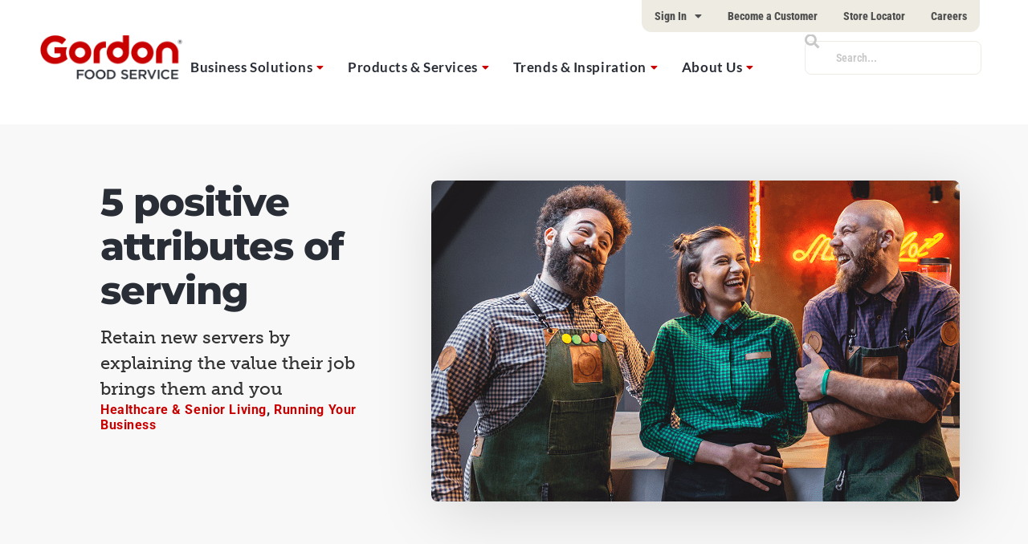

--- FILE ---
content_type: text/html; charset=UTF-8
request_url: https://gfs.com/en-us/ideas/5-positive-attributes-serving/
body_size: 56979
content:
    <!doctype html>
<html lang="en-US">
    <head>
        <meta charset="UTF-8"><script type="text/javascript">(window.NREUM||(NREUM={})).init={privacy:{cookies_enabled:true},ajax:{deny_list:["bam.nr-data.net"]},feature_flags:["soft_nav"],distributed_tracing:{enabled:true}};(window.NREUM||(NREUM={})).loader_config={agentID:"1386027871",accountID:"3764307",trustKey:"66686",xpid:"VwEBVVVTDxABVllSBAUOU1EC",licenseKey:"NRJS-c409eb1f7d496b04f78",applicationID:"1280349553",browserID:"1386027871"};;/*! For license information please see nr-loader-spa-1.308.0.min.js.LICENSE.txt */
(()=>{var e,t,r={384:(e,t,r)=>{"use strict";r.d(t,{NT:()=>a,US:()=>u,Zm:()=>o,bQ:()=>d,dV:()=>c,pV:()=>l});var n=r(6154),i=r(1863),s=r(1910);const a={beacon:"bam.nr-data.net",errorBeacon:"bam.nr-data.net"};function o(){return n.gm.NREUM||(n.gm.NREUM={}),void 0===n.gm.newrelic&&(n.gm.newrelic=n.gm.NREUM),n.gm.NREUM}function c(){let e=o();return e.o||(e.o={ST:n.gm.setTimeout,SI:n.gm.setImmediate||n.gm.setInterval,CT:n.gm.clearTimeout,XHR:n.gm.XMLHttpRequest,REQ:n.gm.Request,EV:n.gm.Event,PR:n.gm.Promise,MO:n.gm.MutationObserver,FETCH:n.gm.fetch,WS:n.gm.WebSocket},(0,s.i)(...Object.values(e.o))),e}function d(e,t){let r=o();r.initializedAgents??={},t.initializedAt={ms:(0,i.t)(),date:new Date},r.initializedAgents[e]=t}function u(e,t){o()[e]=t}function l(){return function(){let e=o();const t=e.info||{};e.info={beacon:a.beacon,errorBeacon:a.errorBeacon,...t}}(),function(){let e=o();const t=e.init||{};e.init={...t}}(),c(),function(){let e=o();const t=e.loader_config||{};e.loader_config={...t}}(),o()}},782:(e,t,r)=>{"use strict";r.d(t,{T:()=>n});const n=r(860).K7.pageViewTiming},860:(e,t,r)=>{"use strict";r.d(t,{$J:()=>u,K7:()=>c,P3:()=>d,XX:()=>i,Yy:()=>o,df:()=>s,qY:()=>n,v4:()=>a});const n="events",i="jserrors",s="browser/blobs",a="rum",o="browser/logs",c={ajax:"ajax",genericEvents:"generic_events",jserrors:i,logging:"logging",metrics:"metrics",pageAction:"page_action",pageViewEvent:"page_view_event",pageViewTiming:"page_view_timing",sessionReplay:"session_replay",sessionTrace:"session_trace",softNav:"soft_navigations",spa:"spa"},d={[c.pageViewEvent]:1,[c.pageViewTiming]:2,[c.metrics]:3,[c.jserrors]:4,[c.spa]:5,[c.ajax]:6,[c.sessionTrace]:7,[c.softNav]:8,[c.sessionReplay]:9,[c.logging]:10,[c.genericEvents]:11},u={[c.pageViewEvent]:a,[c.pageViewTiming]:n,[c.ajax]:n,[c.spa]:n,[c.softNav]:n,[c.metrics]:i,[c.jserrors]:i,[c.sessionTrace]:s,[c.sessionReplay]:s,[c.logging]:o,[c.genericEvents]:"ins"}},944:(e,t,r)=>{"use strict";r.d(t,{R:()=>i});var n=r(3241);function i(e,t){"function"==typeof console.debug&&(console.debug("New Relic Warning: https://github.com/newrelic/newrelic-browser-agent/blob/main/docs/warning-codes.md#".concat(e),t),(0,n.W)({agentIdentifier:null,drained:null,type:"data",name:"warn",feature:"warn",data:{code:e,secondary:t}}))}},993:(e,t,r)=>{"use strict";r.d(t,{A$:()=>s,ET:()=>a,TZ:()=>o,p_:()=>i});var n=r(860);const i={ERROR:"ERROR",WARN:"WARN",INFO:"INFO",DEBUG:"DEBUG",TRACE:"TRACE"},s={OFF:0,ERROR:1,WARN:2,INFO:3,DEBUG:4,TRACE:5},a="log",o=n.K7.logging},1541:(e,t,r)=>{"use strict";r.d(t,{U:()=>i,f:()=>n});const n={MFE:"MFE",BA:"BA"};function i(e,t){if(2!==t?.harvestEndpointVersion)return{};const r=t.agentRef.runtime.appMetadata.agents[0].entityGuid;return e?{"source.id":e.id,"source.name":e.name,"source.type":e.type,"parent.id":e.parent?.id||r,"parent.type":e.parent?.type||n.BA}:{"entity.guid":r,appId:t.agentRef.info.applicationID}}},1687:(e,t,r)=>{"use strict";r.d(t,{Ak:()=>d,Ze:()=>h,x3:()=>u});var n=r(3241),i=r(7836),s=r(3606),a=r(860),o=r(2646);const c={};function d(e,t){const r={staged:!1,priority:a.P3[t]||0};l(e),c[e].get(t)||c[e].set(t,r)}function u(e,t){e&&c[e]&&(c[e].get(t)&&c[e].delete(t),p(e,t,!1),c[e].size&&f(e))}function l(e){if(!e)throw new Error("agentIdentifier required");c[e]||(c[e]=new Map)}function h(e="",t="feature",r=!1){if(l(e),!e||!c[e].get(t)||r)return p(e,t);c[e].get(t).staged=!0,f(e)}function f(e){const t=Array.from(c[e]);t.every(([e,t])=>t.staged)&&(t.sort((e,t)=>e[1].priority-t[1].priority),t.forEach(([t])=>{c[e].delete(t),p(e,t)}))}function p(e,t,r=!0){const a=e?i.ee.get(e):i.ee,c=s.i.handlers;if(!a.aborted&&a.backlog&&c){if((0,n.W)({agentIdentifier:e,type:"lifecycle",name:"drain",feature:t}),r){const e=a.backlog[t],r=c[t];if(r){for(let t=0;e&&t<e.length;++t)g(e[t],r);Object.entries(r).forEach(([e,t])=>{Object.values(t||{}).forEach(t=>{t[0]?.on&&t[0]?.context()instanceof o.y&&t[0].on(e,t[1])})})}}a.isolatedBacklog||delete c[t],a.backlog[t]=null,a.emit("drain-"+t,[])}}function g(e,t){var r=e[1];Object.values(t[r]||{}).forEach(t=>{var r=e[0];if(t[0]===r){var n=t[1],i=e[3],s=e[2];n.apply(i,s)}})}},1738:(e,t,r)=>{"use strict";r.d(t,{U:()=>f,Y:()=>h});var n=r(3241),i=r(9908),s=r(1863),a=r(944),o=r(5701),c=r(3969),d=r(8362),u=r(860),l=r(4261);function h(e,t,r,s){const h=s||r;!h||h[e]&&h[e]!==d.d.prototype[e]||(h[e]=function(){(0,i.p)(c.xV,["API/"+e+"/called"],void 0,u.K7.metrics,r.ee),(0,n.W)({agentIdentifier:r.agentIdentifier,drained:!!o.B?.[r.agentIdentifier],type:"data",name:"api",feature:l.Pl+e,data:{}});try{return t.apply(this,arguments)}catch(e){(0,a.R)(23,e)}})}function f(e,t,r,n,a){const o=e.info;null===r?delete o.jsAttributes[t]:o.jsAttributes[t]=r,(a||null===r)&&(0,i.p)(l.Pl+n,[(0,s.t)(),t,r],void 0,"session",e.ee)}},1741:(e,t,r)=>{"use strict";r.d(t,{W:()=>s});var n=r(944),i=r(4261);class s{#e(e,...t){if(this[e]!==s.prototype[e])return this[e](...t);(0,n.R)(35,e)}addPageAction(e,t){return this.#e(i.hG,e,t)}register(e){return this.#e(i.eY,e)}recordCustomEvent(e,t){return this.#e(i.fF,e,t)}setPageViewName(e,t){return this.#e(i.Fw,e,t)}setCustomAttribute(e,t,r){return this.#e(i.cD,e,t,r)}noticeError(e,t){return this.#e(i.o5,e,t)}setUserId(e,t=!1){return this.#e(i.Dl,e,t)}setApplicationVersion(e){return this.#e(i.nb,e)}setErrorHandler(e){return this.#e(i.bt,e)}addRelease(e,t){return this.#e(i.k6,e,t)}log(e,t){return this.#e(i.$9,e,t)}start(){return this.#e(i.d3)}finished(e){return this.#e(i.BL,e)}recordReplay(){return this.#e(i.CH)}pauseReplay(){return this.#e(i.Tb)}addToTrace(e){return this.#e(i.U2,e)}setCurrentRouteName(e){return this.#e(i.PA,e)}interaction(e){return this.#e(i.dT,e)}wrapLogger(e,t,r){return this.#e(i.Wb,e,t,r)}measure(e,t){return this.#e(i.V1,e,t)}consent(e){return this.#e(i.Pv,e)}}},1863:(e,t,r)=>{"use strict";function n(){return Math.floor(performance.now())}r.d(t,{t:()=>n})},1910:(e,t,r)=>{"use strict";r.d(t,{i:()=>s});var n=r(944);const i=new Map;function s(...e){return e.every(e=>{if(i.has(e))return i.get(e);const t="function"==typeof e?e.toString():"",r=t.includes("[native code]"),s=t.includes("nrWrapper");return r||s||(0,n.R)(64,e?.name||t),i.set(e,r),r})}},2555:(e,t,r)=>{"use strict";r.d(t,{D:()=>o,f:()=>a});var n=r(384),i=r(8122);const s={beacon:n.NT.beacon,errorBeacon:n.NT.errorBeacon,licenseKey:void 0,applicationID:void 0,sa:void 0,queueTime:void 0,applicationTime:void 0,ttGuid:void 0,user:void 0,account:void 0,product:void 0,extra:void 0,jsAttributes:{},userAttributes:void 0,atts:void 0,transactionName:void 0,tNamePlain:void 0};function a(e){try{return!!e.licenseKey&&!!e.errorBeacon&&!!e.applicationID}catch(e){return!1}}const o=e=>(0,i.a)(e,s)},2614:(e,t,r)=>{"use strict";r.d(t,{BB:()=>a,H3:()=>n,g:()=>d,iL:()=>c,tS:()=>o,uh:()=>i,wk:()=>s});const n="NRBA",i="SESSION",s=144e5,a=18e5,o={STARTED:"session-started",PAUSE:"session-pause",RESET:"session-reset",RESUME:"session-resume",UPDATE:"session-update"},c={SAME_TAB:"same-tab",CROSS_TAB:"cross-tab"},d={OFF:0,FULL:1,ERROR:2}},2646:(e,t,r)=>{"use strict";r.d(t,{y:()=>n});class n{constructor(e){this.contextId=e}}},2843:(e,t,r)=>{"use strict";r.d(t,{G:()=>s,u:()=>i});var n=r(3878);function i(e,t=!1,r,i){(0,n.DD)("visibilitychange",function(){if(t)return void("hidden"===document.visibilityState&&e());e(document.visibilityState)},r,i)}function s(e,t,r){(0,n.sp)("pagehide",e,t,r)}},3241:(e,t,r)=>{"use strict";r.d(t,{W:()=>s});var n=r(6154);const i="newrelic";function s(e={}){try{n.gm.dispatchEvent(new CustomEvent(i,{detail:e}))}catch(e){}}},3304:(e,t,r)=>{"use strict";r.d(t,{A:()=>s});var n=r(7836);const i=()=>{const e=new WeakSet;return(t,r)=>{if("object"==typeof r&&null!==r){if(e.has(r))return;e.add(r)}return r}};function s(e){try{return JSON.stringify(e,i())??""}catch(e){try{n.ee.emit("internal-error",[e])}catch(e){}return""}}},3333:(e,t,r)=>{"use strict";r.d(t,{$v:()=>u,TZ:()=>n,Xh:()=>c,Zp:()=>i,kd:()=>d,mq:()=>o,nf:()=>a,qN:()=>s});const n=r(860).K7.genericEvents,i=["auxclick","click","copy","keydown","paste","scrollend"],s=["focus","blur"],a=4,o=1e3,c=2e3,d=["PageAction","UserAction","BrowserPerformance"],u={RESOURCES:"experimental.resources",REGISTER:"register"}},3434:(e,t,r)=>{"use strict";r.d(t,{Jt:()=>s,YM:()=>d});var n=r(7836),i=r(5607);const s="nr@original:".concat(i.W),a=50;var o=Object.prototype.hasOwnProperty,c=!1;function d(e,t){return e||(e=n.ee),r.inPlace=function(e,t,n,i,s){n||(n="");const a="-"===n.charAt(0);for(let o=0;o<t.length;o++){const c=t[o],d=e[c];l(d)||(e[c]=r(d,a?c+n:n,i,c,s))}},r.flag=s,r;function r(t,r,n,c,d){return l(t)?t:(r||(r=""),nrWrapper[s]=t,function(e,t,r){if(Object.defineProperty&&Object.keys)try{return Object.keys(e).forEach(function(r){Object.defineProperty(t,r,{get:function(){return e[r]},set:function(t){return e[r]=t,t}})}),t}catch(e){u([e],r)}for(var n in e)o.call(e,n)&&(t[n]=e[n])}(t,nrWrapper,e),nrWrapper);function nrWrapper(){var s,o,l,h;let f;try{o=this,s=[...arguments],l="function"==typeof n?n(s,o):n||{}}catch(t){u([t,"",[s,o,c],l],e)}i(r+"start",[s,o,c],l,d);const p=performance.now();let g;try{return h=t.apply(o,s),g=performance.now(),h}catch(e){throw g=performance.now(),i(r+"err",[s,o,e],l,d),f=e,f}finally{const e=g-p,t={start:p,end:g,duration:e,isLongTask:e>=a,methodName:c,thrownError:f};t.isLongTask&&i("long-task",[t,o],l,d),i(r+"end",[s,o,h],l,d)}}}function i(r,n,i,s){if(!c||t){var a=c;c=!0;try{e.emit(r,n,i,t,s)}catch(t){u([t,r,n,i],e)}c=a}}}function u(e,t){t||(t=n.ee);try{t.emit("internal-error",e)}catch(e){}}function l(e){return!(e&&"function"==typeof e&&e.apply&&!e[s])}},3606:(e,t,r)=>{"use strict";r.d(t,{i:()=>s});var n=r(9908);s.on=a;var i=s.handlers={};function s(e,t,r,s){a(s||n.d,i,e,t,r)}function a(e,t,r,i,s){s||(s="feature"),e||(e=n.d);var a=t[s]=t[s]||{};(a[r]=a[r]||[]).push([e,i])}},3738:(e,t,r)=>{"use strict";r.d(t,{He:()=>i,Kp:()=>o,Lc:()=>d,Rz:()=>u,TZ:()=>n,bD:()=>s,d3:()=>a,jx:()=>l,sl:()=>h,uP:()=>c});const n=r(860).K7.sessionTrace,i="bstResource",s="resource",a="-start",o="-end",c="fn"+a,d="fn"+o,u="pushState",l=1e3,h=3e4},3785:(e,t,r)=>{"use strict";r.d(t,{R:()=>c,b:()=>d});var n=r(9908),i=r(1863),s=r(860),a=r(3969),o=r(993);function c(e,t,r={},c=o.p_.INFO,d=!0,u,l=(0,i.t)()){(0,n.p)(a.xV,["API/logging/".concat(c.toLowerCase(),"/called")],void 0,s.K7.metrics,e),(0,n.p)(o.ET,[l,t,r,c,d,u],void 0,s.K7.logging,e)}function d(e){return"string"==typeof e&&Object.values(o.p_).some(t=>t===e.toUpperCase().trim())}},3878:(e,t,r)=>{"use strict";function n(e,t){return{capture:e,passive:!1,signal:t}}function i(e,t,r=!1,i){window.addEventListener(e,t,n(r,i))}function s(e,t,r=!1,i){document.addEventListener(e,t,n(r,i))}r.d(t,{DD:()=>s,jT:()=>n,sp:()=>i})},3962:(e,t,r)=>{"use strict";r.d(t,{AM:()=>a,O2:()=>l,OV:()=>s,Qu:()=>h,TZ:()=>c,ih:()=>f,pP:()=>o,t1:()=>u,tC:()=>i,wD:()=>d});var n=r(860);const i=["click","keydown","submit"],s="popstate",a="api",o="initialPageLoad",c=n.K7.softNav,d=5e3,u=500,l={INITIAL_PAGE_LOAD:"",ROUTE_CHANGE:1,UNSPECIFIED:2},h={INTERACTION:1,AJAX:2,CUSTOM_END:3,CUSTOM_TRACER:4},f={IP:"in progress",PF:"pending finish",FIN:"finished",CAN:"cancelled"}},3969:(e,t,r)=>{"use strict";r.d(t,{TZ:()=>n,XG:()=>o,rs:()=>i,xV:()=>a,z_:()=>s});const n=r(860).K7.metrics,i="sm",s="cm",a="storeSupportabilityMetrics",o="storeEventMetrics"},4234:(e,t,r)=>{"use strict";r.d(t,{W:()=>s});var n=r(7836),i=r(1687);class s{constructor(e,t){this.agentIdentifier=e,this.ee=n.ee.get(e),this.featureName=t,this.blocked=!1}deregisterDrain(){(0,i.x3)(this.agentIdentifier,this.featureName)}}},4261:(e,t,r)=>{"use strict";r.d(t,{$9:()=>u,BL:()=>c,CH:()=>p,Dl:()=>R,Fw:()=>w,PA:()=>v,Pl:()=>n,Pv:()=>A,Tb:()=>h,U2:()=>a,V1:()=>E,Wb:()=>T,bt:()=>y,cD:()=>b,d3:()=>x,dT:()=>d,eY:()=>g,fF:()=>f,hG:()=>s,hw:()=>i,k6:()=>o,nb:()=>m,o5:()=>l});const n="api-",i=n+"ixn-",s="addPageAction",a="addToTrace",o="addRelease",c="finished",d="interaction",u="log",l="noticeError",h="pauseReplay",f="recordCustomEvent",p="recordReplay",g="register",m="setApplicationVersion",v="setCurrentRouteName",b="setCustomAttribute",y="setErrorHandler",w="setPageViewName",R="setUserId",x="start",T="wrapLogger",E="measure",A="consent"},5205:(e,t,r)=>{"use strict";r.d(t,{j:()=>S});var n=r(384),i=r(1741);var s=r(2555),a=r(3333);const o=e=>{if(!e||"string"!=typeof e)return!1;try{document.createDocumentFragment().querySelector(e)}catch{return!1}return!0};var c=r(2614),d=r(944),u=r(8122);const l="[data-nr-mask]",h=e=>(0,u.a)(e,(()=>{const e={feature_flags:[],experimental:{allow_registered_children:!1,resources:!1},mask_selector:"*",block_selector:"[data-nr-block]",mask_input_options:{color:!1,date:!1,"datetime-local":!1,email:!1,month:!1,number:!1,range:!1,search:!1,tel:!1,text:!1,time:!1,url:!1,week:!1,textarea:!1,select:!1,password:!0}};return{ajax:{deny_list:void 0,block_internal:!0,enabled:!0,autoStart:!0},api:{get allow_registered_children(){return e.feature_flags.includes(a.$v.REGISTER)||e.experimental.allow_registered_children},set allow_registered_children(t){e.experimental.allow_registered_children=t},duplicate_registered_data:!1},browser_consent_mode:{enabled:!1},distributed_tracing:{enabled:void 0,exclude_newrelic_header:void 0,cors_use_newrelic_header:void 0,cors_use_tracecontext_headers:void 0,allowed_origins:void 0},get feature_flags(){return e.feature_flags},set feature_flags(t){e.feature_flags=t},generic_events:{enabled:!0,autoStart:!0},harvest:{interval:30},jserrors:{enabled:!0,autoStart:!0},logging:{enabled:!0,autoStart:!0},metrics:{enabled:!0,autoStart:!0},obfuscate:void 0,page_action:{enabled:!0},page_view_event:{enabled:!0,autoStart:!0},page_view_timing:{enabled:!0,autoStart:!0},performance:{capture_marks:!1,capture_measures:!1,capture_detail:!0,resources:{get enabled(){return e.feature_flags.includes(a.$v.RESOURCES)||e.experimental.resources},set enabled(t){e.experimental.resources=t},asset_types:[],first_party_domains:[],ignore_newrelic:!0}},privacy:{cookies_enabled:!0},proxy:{assets:void 0,beacon:void 0},session:{expiresMs:c.wk,inactiveMs:c.BB},session_replay:{autoStart:!0,enabled:!1,preload:!1,sampling_rate:10,error_sampling_rate:100,collect_fonts:!1,inline_images:!1,fix_stylesheets:!0,mask_all_inputs:!0,get mask_text_selector(){return e.mask_selector},set mask_text_selector(t){o(t)?e.mask_selector="".concat(t,",").concat(l):""===t||null===t?e.mask_selector=l:(0,d.R)(5,t)},get block_class(){return"nr-block"},get ignore_class(){return"nr-ignore"},get mask_text_class(){return"nr-mask"},get block_selector(){return e.block_selector},set block_selector(t){o(t)?e.block_selector+=",".concat(t):""!==t&&(0,d.R)(6,t)},get mask_input_options(){return e.mask_input_options},set mask_input_options(t){t&&"object"==typeof t?e.mask_input_options={...t,password:!0}:(0,d.R)(7,t)}},session_trace:{enabled:!0,autoStart:!0},soft_navigations:{enabled:!0,autoStart:!0},spa:{enabled:!0,autoStart:!0},ssl:void 0,user_actions:{enabled:!0,elementAttributes:["id","className","tagName","type"]}}})());var f=r(6154),p=r(9324);let g=0;const m={buildEnv:p.F3,distMethod:p.Xs,version:p.xv,originTime:f.WN},v={consented:!1},b={appMetadata:{},get consented(){return this.session?.state?.consent||v.consented},set consented(e){v.consented=e},customTransaction:void 0,denyList:void 0,disabled:!1,harvester:void 0,isolatedBacklog:!1,isRecording:!1,loaderType:void 0,maxBytes:3e4,obfuscator:void 0,onerror:void 0,ptid:void 0,releaseIds:{},session:void 0,timeKeeper:void 0,registeredEntities:[],jsAttributesMetadata:{bytes:0},get harvestCount(){return++g}},y=e=>{const t=(0,u.a)(e,b),r=Object.keys(m).reduce((e,t)=>(e[t]={value:m[t],writable:!1,configurable:!0,enumerable:!0},e),{});return Object.defineProperties(t,r)};var w=r(5701);const R=e=>{const t=e.startsWith("http");e+="/",r.p=t?e:"https://"+e};var x=r(7836),T=r(3241);const E={accountID:void 0,trustKey:void 0,agentID:void 0,licenseKey:void 0,applicationID:void 0,xpid:void 0},A=e=>(0,u.a)(e,E),_=new Set;function S(e,t={},r,a){let{init:o,info:c,loader_config:d,runtime:u={},exposed:l=!0}=t;if(!c){const e=(0,n.pV)();o=e.init,c=e.info,d=e.loader_config}e.init=h(o||{}),e.loader_config=A(d||{}),c.jsAttributes??={},f.bv&&(c.jsAttributes.isWorker=!0),e.info=(0,s.D)(c);const p=e.init,g=[c.beacon,c.errorBeacon];_.has(e.agentIdentifier)||(p.proxy.assets&&(R(p.proxy.assets),g.push(p.proxy.assets)),p.proxy.beacon&&g.push(p.proxy.beacon),e.beacons=[...g],function(e){const t=(0,n.pV)();Object.getOwnPropertyNames(i.W.prototype).forEach(r=>{const n=i.W.prototype[r];if("function"!=typeof n||"constructor"===n)return;let s=t[r];e[r]&&!1!==e.exposed&&"micro-agent"!==e.runtime?.loaderType&&(t[r]=(...t)=>{const n=e[r](...t);return s?s(...t):n})})}(e),(0,n.US)("activatedFeatures",w.B)),u.denyList=[...p.ajax.deny_list||[],...p.ajax.block_internal?g:[]],u.ptid=e.agentIdentifier,u.loaderType=r,e.runtime=y(u),_.has(e.agentIdentifier)||(e.ee=x.ee.get(e.agentIdentifier),e.exposed=l,(0,T.W)({agentIdentifier:e.agentIdentifier,drained:!!w.B?.[e.agentIdentifier],type:"lifecycle",name:"initialize",feature:void 0,data:e.config})),_.add(e.agentIdentifier)}},5270:(e,t,r)=>{"use strict";r.d(t,{Aw:()=>a,SR:()=>s,rF:()=>o});var n=r(384),i=r(7767);function s(e){return!!(0,n.dV)().o.MO&&(0,i.V)(e)&&!0===e?.session_trace.enabled}function a(e){return!0===e?.session_replay.preload&&s(e)}function o(e,t){try{if("string"==typeof t?.type){if("password"===t.type.toLowerCase())return"*".repeat(e?.length||0);if(void 0!==t?.dataset?.nrUnmask||t?.classList?.contains("nr-unmask"))return e}}catch(e){}return"string"==typeof e?e.replace(/[\S]/g,"*"):"*".repeat(e?.length||0)}},5289:(e,t,r)=>{"use strict";r.d(t,{GG:()=>a,Qr:()=>c,sB:()=>o});var n=r(3878),i=r(6389);function s(){return"undefined"==typeof document||"complete"===document.readyState}function a(e,t){if(s())return e();const r=(0,i.J)(e),a=setInterval(()=>{s()&&(clearInterval(a),r())},500);(0,n.sp)("load",r,t)}function o(e){if(s())return e();(0,n.DD)("DOMContentLoaded",e)}function c(e){if(s())return e();(0,n.sp)("popstate",e)}},5607:(e,t,r)=>{"use strict";r.d(t,{W:()=>n});const n=(0,r(9566).bz)()},5701:(e,t,r)=>{"use strict";r.d(t,{B:()=>s,t:()=>a});var n=r(3241);const i=new Set,s={};function a(e,t){const r=t.agentIdentifier;s[r]??={},e&&"object"==typeof e&&(i.has(r)||(t.ee.emit("rumresp",[e]),s[r]=e,i.add(r),(0,n.W)({agentIdentifier:r,loaded:!0,drained:!0,type:"lifecycle",name:"load",feature:void 0,data:e})))}},6154:(e,t,r)=>{"use strict";r.d(t,{OF:()=>d,RI:()=>i,WN:()=>h,bv:()=>s,eN:()=>f,gm:()=>a,lR:()=>l,m:()=>c,mw:()=>o,sb:()=>u});var n=r(1863);const i="undefined"!=typeof window&&!!window.document,s="undefined"!=typeof WorkerGlobalScope&&("undefined"!=typeof self&&self instanceof WorkerGlobalScope&&self.navigator instanceof WorkerNavigator||"undefined"!=typeof globalThis&&globalThis instanceof WorkerGlobalScope&&globalThis.navigator instanceof WorkerNavigator),a=i?window:"undefined"!=typeof WorkerGlobalScope&&("undefined"!=typeof self&&self instanceof WorkerGlobalScope&&self||"undefined"!=typeof globalThis&&globalThis instanceof WorkerGlobalScope&&globalThis),o=Boolean("hidden"===a?.document?.visibilityState),c=""+a?.location,d=/iPad|iPhone|iPod/.test(a.navigator?.userAgent),u=d&&"undefined"==typeof SharedWorker,l=(()=>{const e=a.navigator?.userAgent?.match(/Firefox[/\s](\d+\.\d+)/);return Array.isArray(e)&&e.length>=2?+e[1]:0})(),h=Date.now()-(0,n.t)(),f=()=>"undefined"!=typeof PerformanceNavigationTiming&&a?.performance?.getEntriesByType("navigation")?.[0]?.responseStart},6344:(e,t,r)=>{"use strict";r.d(t,{BB:()=>u,Qb:()=>l,TZ:()=>i,Ug:()=>a,Vh:()=>s,_s:()=>o,bc:()=>d,yP:()=>c});var n=r(2614);const i=r(860).K7.sessionReplay,s="errorDuringReplay",a=.12,o={DomContentLoaded:0,Load:1,FullSnapshot:2,IncrementalSnapshot:3,Meta:4,Custom:5},c={[n.g.ERROR]:15e3,[n.g.FULL]:3e5,[n.g.OFF]:0},d={RESET:{message:"Session was reset",sm:"Reset"},IMPORT:{message:"Recorder failed to import",sm:"Import"},TOO_MANY:{message:"429: Too Many Requests",sm:"Too-Many"},TOO_BIG:{message:"Payload was too large",sm:"Too-Big"},CROSS_TAB:{message:"Session Entity was set to OFF on another tab",sm:"Cross-Tab"},ENTITLEMENTS:{message:"Session Replay is not allowed and will not be started",sm:"Entitlement"}},u=5e3,l={API:"api",RESUME:"resume",SWITCH_TO_FULL:"switchToFull",INITIALIZE:"initialize",PRELOAD:"preload"}},6389:(e,t,r)=>{"use strict";function n(e,t=500,r={}){const n=r?.leading||!1;let i;return(...r)=>{n&&void 0===i&&(e.apply(this,r),i=setTimeout(()=>{i=clearTimeout(i)},t)),n||(clearTimeout(i),i=setTimeout(()=>{e.apply(this,r)},t))}}function i(e){let t=!1;return(...r)=>{t||(t=!0,e.apply(this,r))}}r.d(t,{J:()=>i,s:()=>n})},6630:(e,t,r)=>{"use strict";r.d(t,{T:()=>n});const n=r(860).K7.pageViewEvent},6774:(e,t,r)=>{"use strict";r.d(t,{T:()=>n});const n=r(860).K7.jserrors},7295:(e,t,r)=>{"use strict";r.d(t,{Xv:()=>a,gX:()=>i,iW:()=>s});var n=[];function i(e){if(!e||s(e))return!1;if(0===n.length)return!0;if("*"===n[0].hostname)return!1;for(var t=0;t<n.length;t++){var r=n[t];if(r.hostname.test(e.hostname)&&r.pathname.test(e.pathname))return!1}return!0}function s(e){return void 0===e.hostname}function a(e){if(n=[],e&&e.length)for(var t=0;t<e.length;t++){let r=e[t];if(!r)continue;if("*"===r)return void(n=[{hostname:"*"}]);0===r.indexOf("http://")?r=r.substring(7):0===r.indexOf("https://")&&(r=r.substring(8));const i=r.indexOf("/");let s,a;i>0?(s=r.substring(0,i),a=r.substring(i)):(s=r,a="*");let[c]=s.split(":");n.push({hostname:o(c),pathname:o(a,!0)})}}function o(e,t=!1){const r=e.replace(/[.+?^${}()|[\]\\]/g,e=>"\\"+e).replace(/\*/g,".*?");return new RegExp((t?"^":"")+r+"$")}},7485:(e,t,r)=>{"use strict";r.d(t,{D:()=>i});var n=r(6154);function i(e){if(0===(e||"").indexOf("data:"))return{protocol:"data"};try{const t=new URL(e,location.href),r={port:t.port,hostname:t.hostname,pathname:t.pathname,search:t.search,protocol:t.protocol.slice(0,t.protocol.indexOf(":")),sameOrigin:t.protocol===n.gm?.location?.protocol&&t.host===n.gm?.location?.host};return r.port&&""!==r.port||("http:"===t.protocol&&(r.port="80"),"https:"===t.protocol&&(r.port="443")),r.pathname&&""!==r.pathname?r.pathname.startsWith("/")||(r.pathname="/".concat(r.pathname)):r.pathname="/",r}catch(e){return{}}}},7699:(e,t,r)=>{"use strict";r.d(t,{It:()=>s,KC:()=>o,No:()=>i,qh:()=>a});var n=r(860);const i=16e3,s=1e6,a="SESSION_ERROR",o={[n.K7.logging]:!0,[n.K7.genericEvents]:!1,[n.K7.jserrors]:!1,[n.K7.ajax]:!1}},7767:(e,t,r)=>{"use strict";r.d(t,{V:()=>i});var n=r(6154);const i=e=>n.RI&&!0===e?.privacy.cookies_enabled},7836:(e,t,r)=>{"use strict";r.d(t,{P:()=>o,ee:()=>c});var n=r(384),i=r(8990),s=r(2646),a=r(5607);const o="nr@context:".concat(a.W),c=function e(t,r){var n={},a={},u={},l=!1;try{l=16===r.length&&d.initializedAgents?.[r]?.runtime.isolatedBacklog}catch(e){}var h={on:p,addEventListener:p,removeEventListener:function(e,t){var r=n[e];if(!r)return;for(var i=0;i<r.length;i++)r[i]===t&&r.splice(i,1)},emit:function(e,r,n,i,s){!1!==s&&(s=!0);if(c.aborted&&!i)return;t&&s&&t.emit(e,r,n);var o=f(n);g(e).forEach(e=>{e.apply(o,r)});var d=v()[a[e]];d&&d.push([h,e,r,o]);return o},get:m,listeners:g,context:f,buffer:function(e,t){const r=v();if(t=t||"feature",h.aborted)return;Object.entries(e||{}).forEach(([e,n])=>{a[n]=t,t in r||(r[t]=[])})},abort:function(){h._aborted=!0,Object.keys(h.backlog).forEach(e=>{delete h.backlog[e]})},isBuffering:function(e){return!!v()[a[e]]},debugId:r,backlog:l?{}:t&&"object"==typeof t.backlog?t.backlog:{},isolatedBacklog:l};return Object.defineProperty(h,"aborted",{get:()=>{let e=h._aborted||!1;return e||(t&&(e=t.aborted),e)}}),h;function f(e){return e&&e instanceof s.y?e:e?(0,i.I)(e,o,()=>new s.y(o)):new s.y(o)}function p(e,t){n[e]=g(e).concat(t)}function g(e){return n[e]||[]}function m(t){return u[t]=u[t]||e(h,t)}function v(){return h.backlog}}(void 0,"globalEE"),d=(0,n.Zm)();d.ee||(d.ee=c)},8122:(e,t,r)=>{"use strict";r.d(t,{a:()=>i});var n=r(944);function i(e,t){try{if(!e||"object"!=typeof e)return(0,n.R)(3);if(!t||"object"!=typeof t)return(0,n.R)(4);const r=Object.create(Object.getPrototypeOf(t),Object.getOwnPropertyDescriptors(t)),s=0===Object.keys(r).length?e:r;for(let a in s)if(void 0!==e[a])try{if(null===e[a]){r[a]=null;continue}Array.isArray(e[a])&&Array.isArray(t[a])?r[a]=Array.from(new Set([...e[a],...t[a]])):"object"==typeof e[a]&&"object"==typeof t[a]?r[a]=i(e[a],t[a]):r[a]=e[a]}catch(e){r[a]||(0,n.R)(1,e)}return r}catch(e){(0,n.R)(2,e)}}},8139:(e,t,r)=>{"use strict";r.d(t,{u:()=>h});var n=r(7836),i=r(3434),s=r(8990),a=r(6154);const o={},c=a.gm.XMLHttpRequest,d="addEventListener",u="removeEventListener",l="nr@wrapped:".concat(n.P);function h(e){var t=function(e){return(e||n.ee).get("events")}(e);if(o[t.debugId]++)return t;o[t.debugId]=1;var r=(0,i.YM)(t,!0);function h(e){r.inPlace(e,[d,u],"-",p)}function p(e,t){return e[1]}return"getPrototypeOf"in Object&&(a.RI&&f(document,h),c&&f(c.prototype,h),f(a.gm,h)),t.on(d+"-start",function(e,t){var n=e[1];if(null!==n&&("function"==typeof n||"object"==typeof n)&&"newrelic"!==e[0]){var i=(0,s.I)(n,l,function(){var e={object:function(){if("function"!=typeof n.handleEvent)return;return n.handleEvent.apply(n,arguments)},function:n}[typeof n];return e?r(e,"fn-",null,e.name||"anonymous"):n});this.wrapped=e[1]=i}}),t.on(u+"-start",function(e){e[1]=this.wrapped||e[1]}),t}function f(e,t,...r){let n=e;for(;"object"==typeof n&&!Object.prototype.hasOwnProperty.call(n,d);)n=Object.getPrototypeOf(n);n&&t(n,...r)}},8362:(e,t,r)=>{"use strict";r.d(t,{d:()=>s});var n=r(9566),i=r(1741);class s extends i.W{agentIdentifier=(0,n.LA)(16)}},8374:(e,t,r)=>{r.nc=(()=>{try{return document?.currentScript?.nonce}catch(e){}return""})()},8990:(e,t,r)=>{"use strict";r.d(t,{I:()=>i});var n=Object.prototype.hasOwnProperty;function i(e,t,r){if(n.call(e,t))return e[t];var i=r();if(Object.defineProperty&&Object.keys)try{return Object.defineProperty(e,t,{value:i,writable:!0,enumerable:!1}),i}catch(e){}return e[t]=i,i}},9119:(e,t,r)=>{"use strict";r.d(t,{L:()=>s});var n=/([^?#]*)[^#]*(#[^?]*|$).*/,i=/([^?#]*)().*/;function s(e,t){return e?e.replace(t?n:i,"$1$2"):e}},9300:(e,t,r)=>{"use strict";r.d(t,{T:()=>n});const n=r(860).K7.ajax},9324:(e,t,r)=>{"use strict";r.d(t,{AJ:()=>a,F3:()=>i,Xs:()=>s,Yq:()=>o,xv:()=>n});const n="1.308.0",i="PROD",s="CDN",a="@newrelic/rrweb",o="1.0.1"},9566:(e,t,r)=>{"use strict";r.d(t,{LA:()=>o,ZF:()=>c,bz:()=>a,el:()=>d});var n=r(6154);const i="xxxxxxxx-xxxx-4xxx-yxxx-xxxxxxxxxxxx";function s(e,t){return e?15&e[t]:16*Math.random()|0}function a(){const e=n.gm?.crypto||n.gm?.msCrypto;let t,r=0;return e&&e.getRandomValues&&(t=e.getRandomValues(new Uint8Array(30))),i.split("").map(e=>"x"===e?s(t,r++).toString(16):"y"===e?(3&s()|8).toString(16):e).join("")}function o(e){const t=n.gm?.crypto||n.gm?.msCrypto;let r,i=0;t&&t.getRandomValues&&(r=t.getRandomValues(new Uint8Array(e)));const a=[];for(var o=0;o<e;o++)a.push(s(r,i++).toString(16));return a.join("")}function c(){return o(16)}function d(){return o(32)}},9908:(e,t,r)=>{"use strict";r.d(t,{d:()=>n,p:()=>i});var n=r(7836).ee.get("handle");function i(e,t,r,i,s){s?(s.buffer([e],i),s.emit(e,t,r)):(n.buffer([e],i),n.emit(e,t,r))}}},n={};function i(e){var t=n[e];if(void 0!==t)return t.exports;var s=n[e]={exports:{}};return r[e](s,s.exports,i),s.exports}i.m=r,i.d=(e,t)=>{for(var r in t)i.o(t,r)&&!i.o(e,r)&&Object.defineProperty(e,r,{enumerable:!0,get:t[r]})},i.f={},i.e=e=>Promise.all(Object.keys(i.f).reduce((t,r)=>(i.f[r](e,t),t),[])),i.u=e=>({212:"nr-spa-compressor",249:"nr-spa-recorder",478:"nr-spa"}[e]+"-1.308.0.min.js"),i.o=(e,t)=>Object.prototype.hasOwnProperty.call(e,t),e={},t="NRBA-1.308.0.PROD:",i.l=(r,n,s,a)=>{if(e[r])e[r].push(n);else{var o,c;if(void 0!==s)for(var d=document.getElementsByTagName("script"),u=0;u<d.length;u++){var l=d[u];if(l.getAttribute("src")==r||l.getAttribute("data-webpack")==t+s){o=l;break}}if(!o){c=!0;var h={478:"sha512-RSfSVnmHk59T/uIPbdSE0LPeqcEdF4/+XhfJdBuccH5rYMOEZDhFdtnh6X6nJk7hGpzHd9Ujhsy7lZEz/ORYCQ==",249:"sha512-ehJXhmntm85NSqW4MkhfQqmeKFulra3klDyY0OPDUE+sQ3GokHlPh1pmAzuNy//3j4ac6lzIbmXLvGQBMYmrkg==",212:"sha512-B9h4CR46ndKRgMBcK+j67uSR2RCnJfGefU+A7FrgR/k42ovXy5x/MAVFiSvFxuVeEk/pNLgvYGMp1cBSK/G6Fg=="};(o=document.createElement("script")).charset="utf-8",i.nc&&o.setAttribute("nonce",i.nc),o.setAttribute("data-webpack",t+s),o.src=r,0!==o.src.indexOf(window.location.origin+"/")&&(o.crossOrigin="anonymous"),h[a]&&(o.integrity=h[a])}e[r]=[n];var f=(t,n)=>{o.onerror=o.onload=null,clearTimeout(p);var i=e[r];if(delete e[r],o.parentNode&&o.parentNode.removeChild(o),i&&i.forEach(e=>e(n)),t)return t(n)},p=setTimeout(f.bind(null,void 0,{type:"timeout",target:o}),12e4);o.onerror=f.bind(null,o.onerror),o.onload=f.bind(null,o.onload),c&&document.head.appendChild(o)}},i.r=e=>{"undefined"!=typeof Symbol&&Symbol.toStringTag&&Object.defineProperty(e,Symbol.toStringTag,{value:"Module"}),Object.defineProperty(e,"__esModule",{value:!0})},i.p="https://js-agent.newrelic.com/",(()=>{var e={38:0,788:0};i.f.j=(t,r)=>{var n=i.o(e,t)?e[t]:void 0;if(0!==n)if(n)r.push(n[2]);else{var s=new Promise((r,i)=>n=e[t]=[r,i]);r.push(n[2]=s);var a=i.p+i.u(t),o=new Error;i.l(a,r=>{if(i.o(e,t)&&(0!==(n=e[t])&&(e[t]=void 0),n)){var s=r&&("load"===r.type?"missing":r.type),a=r&&r.target&&r.target.src;o.message="Loading chunk "+t+" failed: ("+s+": "+a+")",o.name="ChunkLoadError",o.type=s,o.request=a,n[1](o)}},"chunk-"+t,t)}};var t=(t,r)=>{var n,s,[a,o,c]=r,d=0;if(a.some(t=>0!==e[t])){for(n in o)i.o(o,n)&&(i.m[n]=o[n]);if(c)c(i)}for(t&&t(r);d<a.length;d++)s=a[d],i.o(e,s)&&e[s]&&e[s][0](),e[s]=0},r=self["webpackChunk:NRBA-1.308.0.PROD"]=self["webpackChunk:NRBA-1.308.0.PROD"]||[];r.forEach(t.bind(null,0)),r.push=t.bind(null,r.push.bind(r))})(),(()=>{"use strict";i(8374);var e=i(8362),t=i(860);const r=Object.values(t.K7);var n=i(5205);var s=i(9908),a=i(1863),o=i(4261),c=i(1738);var d=i(1687),u=i(4234),l=i(5289),h=i(6154),f=i(944),p=i(5270),g=i(7767),m=i(6389),v=i(7699);class b extends u.W{constructor(e,t){super(e.agentIdentifier,t),this.agentRef=e,this.abortHandler=void 0,this.featAggregate=void 0,this.loadedSuccessfully=void 0,this.onAggregateImported=new Promise(e=>{this.loadedSuccessfully=e}),this.deferred=Promise.resolve(),!1===e.init[this.featureName].autoStart?this.deferred=new Promise((t,r)=>{this.ee.on("manual-start-all",(0,m.J)(()=>{(0,d.Ak)(e.agentIdentifier,this.featureName),t()}))}):(0,d.Ak)(e.agentIdentifier,t)}importAggregator(e,t,r={}){if(this.featAggregate)return;const n=async()=>{let n;await this.deferred;try{if((0,g.V)(e.init)){const{setupAgentSession:t}=await i.e(478).then(i.bind(i,8766));n=t(e)}}catch(e){(0,f.R)(20,e),this.ee.emit("internal-error",[e]),(0,s.p)(v.qh,[e],void 0,this.featureName,this.ee)}try{if(!this.#t(this.featureName,n,e.init))return(0,d.Ze)(this.agentIdentifier,this.featureName),void this.loadedSuccessfully(!1);const{Aggregate:i}=await t();this.featAggregate=new i(e,r),e.runtime.harvester.initializedAggregates.push(this.featAggregate),this.loadedSuccessfully(!0)}catch(e){(0,f.R)(34,e),this.abortHandler?.(),(0,d.Ze)(this.agentIdentifier,this.featureName,!0),this.loadedSuccessfully(!1),this.ee&&this.ee.abort()}};h.RI?(0,l.GG)(()=>n(),!0):n()}#t(e,r,n){if(this.blocked)return!1;switch(e){case t.K7.sessionReplay:return(0,p.SR)(n)&&!!r;case t.K7.sessionTrace:return!!r;default:return!0}}}var y=i(6630),w=i(2614),R=i(3241);class x extends b{static featureName=y.T;constructor(e){var t;super(e,y.T),this.setupInspectionEvents(e.agentIdentifier),t=e,(0,c.Y)(o.Fw,function(e,r){"string"==typeof e&&("/"!==e.charAt(0)&&(e="/"+e),t.runtime.customTransaction=(r||"http://custom.transaction")+e,(0,s.p)(o.Pl+o.Fw,[(0,a.t)()],void 0,void 0,t.ee))},t),this.importAggregator(e,()=>i.e(478).then(i.bind(i,2467)))}setupInspectionEvents(e){const t=(t,r)=>{t&&(0,R.W)({agentIdentifier:e,timeStamp:t.timeStamp,loaded:"complete"===t.target.readyState,type:"window",name:r,data:t.target.location+""})};(0,l.sB)(e=>{t(e,"DOMContentLoaded")}),(0,l.GG)(e=>{t(e,"load")}),(0,l.Qr)(e=>{t(e,"navigate")}),this.ee.on(w.tS.UPDATE,(t,r)=>{(0,R.W)({agentIdentifier:e,type:"lifecycle",name:"session",data:r})})}}var T=i(384);class E extends e.d{constructor(e){var t;(super(),h.gm)?(this.features={},(0,T.bQ)(this.agentIdentifier,this),this.desiredFeatures=new Set(e.features||[]),this.desiredFeatures.add(x),(0,n.j)(this,e,e.loaderType||"agent"),t=this,(0,c.Y)(o.cD,function(e,r,n=!1){if("string"==typeof e){if(["string","number","boolean"].includes(typeof r)||null===r)return(0,c.U)(t,e,r,o.cD,n);(0,f.R)(40,typeof r)}else(0,f.R)(39,typeof e)},t),function(e){(0,c.Y)(o.Dl,function(t,r=!1){if("string"!=typeof t&&null!==t)return void(0,f.R)(41,typeof t);const n=e.info.jsAttributes["enduser.id"];r&&null!=n&&n!==t?(0,s.p)(o.Pl+"setUserIdAndResetSession",[t],void 0,"session",e.ee):(0,c.U)(e,"enduser.id",t,o.Dl,!0)},e)}(this),function(e){(0,c.Y)(o.nb,function(t){if("string"==typeof t||null===t)return(0,c.U)(e,"application.version",t,o.nb,!1);(0,f.R)(42,typeof t)},e)}(this),function(e){(0,c.Y)(o.d3,function(){e.ee.emit("manual-start-all")},e)}(this),function(e){(0,c.Y)(o.Pv,function(t=!0){if("boolean"==typeof t){if((0,s.p)(o.Pl+o.Pv,[t],void 0,"session",e.ee),e.runtime.consented=t,t){const t=e.features.page_view_event;t.onAggregateImported.then(e=>{const r=t.featAggregate;e&&!r.sentRum&&r.sendRum()})}}else(0,f.R)(65,typeof t)},e)}(this),this.run()):(0,f.R)(21)}get config(){return{info:this.info,init:this.init,loader_config:this.loader_config,runtime:this.runtime}}get api(){return this}run(){try{const e=function(e){const t={};return r.forEach(r=>{t[r]=!!e[r]?.enabled}),t}(this.init),n=[...this.desiredFeatures];n.sort((e,r)=>t.P3[e.featureName]-t.P3[r.featureName]),n.forEach(r=>{if(!e[r.featureName]&&r.featureName!==t.K7.pageViewEvent)return;if(r.featureName===t.K7.spa)return void(0,f.R)(67);const n=function(e){switch(e){case t.K7.ajax:return[t.K7.jserrors];case t.K7.sessionTrace:return[t.K7.ajax,t.K7.pageViewEvent];case t.K7.sessionReplay:return[t.K7.sessionTrace];case t.K7.pageViewTiming:return[t.K7.pageViewEvent];default:return[]}}(r.featureName).filter(e=>!(e in this.features));n.length>0&&(0,f.R)(36,{targetFeature:r.featureName,missingDependencies:n}),this.features[r.featureName]=new r(this)})}catch(e){(0,f.R)(22,e);for(const e in this.features)this.features[e].abortHandler?.();const t=(0,T.Zm)();delete t.initializedAgents[this.agentIdentifier]?.features,delete this.sharedAggregator;return t.ee.get(this.agentIdentifier).abort(),!1}}}var A=i(2843),_=i(782);class S extends b{static featureName=_.T;constructor(e){super(e,_.T),h.RI&&((0,A.u)(()=>(0,s.p)("docHidden",[(0,a.t)()],void 0,_.T,this.ee),!0),(0,A.G)(()=>(0,s.p)("winPagehide",[(0,a.t)()],void 0,_.T,this.ee)),this.importAggregator(e,()=>i.e(478).then(i.bind(i,9917))))}}var O=i(3969);class I extends b{static featureName=O.TZ;constructor(e){super(e,O.TZ),h.RI&&document.addEventListener("securitypolicyviolation",e=>{(0,s.p)(O.xV,["Generic/CSPViolation/Detected"],void 0,this.featureName,this.ee)}),this.importAggregator(e,()=>i.e(478).then(i.bind(i,6555)))}}var N=i(6774),P=i(3878),k=i(3304);class D{constructor(e,t,r,n,i){this.name="UncaughtError",this.message="string"==typeof e?e:(0,k.A)(e),this.sourceURL=t,this.line=r,this.column=n,this.__newrelic=i}}function C(e){return M(e)?e:new D(void 0!==e?.message?e.message:e,e?.filename||e?.sourceURL,e?.lineno||e?.line,e?.colno||e?.col,e?.__newrelic,e?.cause)}function j(e){const t="Unhandled Promise Rejection: ";if(!e?.reason)return;if(M(e.reason)){try{e.reason.message.startsWith(t)||(e.reason.message=t+e.reason.message)}catch(e){}return C(e.reason)}const r=C(e.reason);return(r.message||"").startsWith(t)||(r.message=t+r.message),r}function L(e){if(e.error instanceof SyntaxError&&!/:\d+$/.test(e.error.stack?.trim())){const t=new D(e.message,e.filename,e.lineno,e.colno,e.error.__newrelic,e.cause);return t.name=SyntaxError.name,t}return M(e.error)?e.error:C(e)}function M(e){return e instanceof Error&&!!e.stack}function H(e,r,n,i,o=(0,a.t)()){"string"==typeof e&&(e=new Error(e)),(0,s.p)("err",[e,o,!1,r,n.runtime.isRecording,void 0,i],void 0,t.K7.jserrors,n.ee),(0,s.p)("uaErr",[],void 0,t.K7.genericEvents,n.ee)}var B=i(1541),K=i(993),W=i(3785);function U(e,{customAttributes:t={},level:r=K.p_.INFO}={},n,i,s=(0,a.t)()){(0,W.R)(n.ee,e,t,r,!1,i,s)}function F(e,r,n,i,c=(0,a.t)()){(0,s.p)(o.Pl+o.hG,[c,e,r,i],void 0,t.K7.genericEvents,n.ee)}function V(e,r,n,i,c=(0,a.t)()){const{start:d,end:u,customAttributes:l}=r||{},h={customAttributes:l||{}};if("object"!=typeof h.customAttributes||"string"!=typeof e||0===e.length)return void(0,f.R)(57);const p=(e,t)=>null==e?t:"number"==typeof e?e:e instanceof PerformanceMark?e.startTime:Number.NaN;if(h.start=p(d,0),h.end=p(u,c),Number.isNaN(h.start)||Number.isNaN(h.end))(0,f.R)(57);else{if(h.duration=h.end-h.start,!(h.duration<0))return(0,s.p)(o.Pl+o.V1,[h,e,i],void 0,t.K7.genericEvents,n.ee),h;(0,f.R)(58)}}function G(e,r={},n,i,c=(0,a.t)()){(0,s.p)(o.Pl+o.fF,[c,e,r,i],void 0,t.K7.genericEvents,n.ee)}function z(e){(0,c.Y)(o.eY,function(t){return Y(e,t)},e)}function Y(e,r,n){(0,f.R)(54,"newrelic.register"),r||={},r.type=B.f.MFE,r.licenseKey||=e.info.licenseKey,r.blocked=!1,r.parent=n||{},Array.isArray(r.tags)||(r.tags=[]);const i={};r.tags.forEach(e=>{"name"!==e&&"id"!==e&&(i["source.".concat(e)]=!0)}),r.isolated??=!0;let o=()=>{};const c=e.runtime.registeredEntities;if(!r.isolated){const e=c.find(({metadata:{target:{id:e}}})=>e===r.id&&!r.isolated);if(e)return e}const d=e=>{r.blocked=!0,o=e};function u(e){return"string"==typeof e&&!!e.trim()&&e.trim().length<501||"number"==typeof e}e.init.api.allow_registered_children||d((0,m.J)(()=>(0,f.R)(55))),u(r.id)&&u(r.name)||d((0,m.J)(()=>(0,f.R)(48,r)));const l={addPageAction:(t,n={})=>g(F,[t,{...i,...n},e],r),deregister:()=>{d((0,m.J)(()=>(0,f.R)(68)))},log:(t,n={})=>g(U,[t,{...n,customAttributes:{...i,...n.customAttributes||{}}},e],r),measure:(t,n={})=>g(V,[t,{...n,customAttributes:{...i,...n.customAttributes||{}}},e],r),noticeError:(t,n={})=>g(H,[t,{...i,...n},e],r),register:(t={})=>g(Y,[e,t],l.metadata.target),recordCustomEvent:(t,n={})=>g(G,[t,{...i,...n},e],r),setApplicationVersion:e=>p("application.version",e),setCustomAttribute:(e,t)=>p(e,t),setUserId:e=>p("enduser.id",e),metadata:{customAttributes:i,target:r}},h=()=>(r.blocked&&o(),r.blocked);h()||c.push(l);const p=(e,t)=>{h()||(i[e]=t)},g=(r,n,i)=>{if(h())return;const o=(0,a.t)();(0,s.p)(O.xV,["API/register/".concat(r.name,"/called")],void 0,t.K7.metrics,e.ee);try{if(e.init.api.duplicate_registered_data&&"register"!==r.name){let e=n;if(n[1]instanceof Object){const t={"child.id":i.id,"child.type":i.type};e="customAttributes"in n[1]?[n[0],{...n[1],customAttributes:{...n[1].customAttributes,...t}},...n.slice(2)]:[n[0],{...n[1],...t},...n.slice(2)]}r(...e,void 0,o)}return r(...n,i,o)}catch(e){(0,f.R)(50,e)}};return l}class Z extends b{static featureName=N.T;constructor(e){var t;super(e,N.T),t=e,(0,c.Y)(o.o5,(e,r)=>H(e,r,t),t),function(e){(0,c.Y)(o.bt,function(t){e.runtime.onerror=t},e)}(e),function(e){let t=0;(0,c.Y)(o.k6,function(e,r){++t>10||(this.runtime.releaseIds[e.slice(-200)]=(""+r).slice(-200))},e)}(e),z(e);try{this.removeOnAbort=new AbortController}catch(e){}this.ee.on("internal-error",(t,r)=>{this.abortHandler&&(0,s.p)("ierr",[C(t),(0,a.t)(),!0,{},e.runtime.isRecording,r],void 0,this.featureName,this.ee)}),h.gm.addEventListener("unhandledrejection",t=>{this.abortHandler&&(0,s.p)("err",[j(t),(0,a.t)(),!1,{unhandledPromiseRejection:1},e.runtime.isRecording],void 0,this.featureName,this.ee)},(0,P.jT)(!1,this.removeOnAbort?.signal)),h.gm.addEventListener("error",t=>{this.abortHandler&&(0,s.p)("err",[L(t),(0,a.t)(),!1,{},e.runtime.isRecording],void 0,this.featureName,this.ee)},(0,P.jT)(!1,this.removeOnAbort?.signal)),this.abortHandler=this.#r,this.importAggregator(e,()=>i.e(478).then(i.bind(i,2176)))}#r(){this.removeOnAbort?.abort(),this.abortHandler=void 0}}var q=i(8990);let X=1;function J(e){const t=typeof e;return!e||"object"!==t&&"function"!==t?-1:e===h.gm?0:(0,q.I)(e,"nr@id",function(){return X++})}function Q(e){if("string"==typeof e&&e.length)return e.length;if("object"==typeof e){if("undefined"!=typeof ArrayBuffer&&e instanceof ArrayBuffer&&e.byteLength)return e.byteLength;if("undefined"!=typeof Blob&&e instanceof Blob&&e.size)return e.size;if(!("undefined"!=typeof FormData&&e instanceof FormData))try{return(0,k.A)(e).length}catch(e){return}}}var ee=i(8139),te=i(7836),re=i(3434);const ne={},ie=["open","send"];function se(e){var t=e||te.ee;const r=function(e){return(e||te.ee).get("xhr")}(t);if(void 0===h.gm.XMLHttpRequest)return r;if(ne[r.debugId]++)return r;ne[r.debugId]=1,(0,ee.u)(t);var n=(0,re.YM)(r),i=h.gm.XMLHttpRequest,s=h.gm.MutationObserver,a=h.gm.Promise,o=h.gm.setInterval,c="readystatechange",d=["onload","onerror","onabort","onloadstart","onloadend","onprogress","ontimeout"],u=[],l=h.gm.XMLHttpRequest=function(e){const t=new i(e),s=r.context(t);try{r.emit("new-xhr",[t],s),t.addEventListener(c,(a=s,function(){var e=this;e.readyState>3&&!a.resolved&&(a.resolved=!0,r.emit("xhr-resolved",[],e)),n.inPlace(e,d,"fn-",y)}),(0,P.jT)(!1))}catch(e){(0,f.R)(15,e);try{r.emit("internal-error",[e])}catch(e){}}var a;return t};function p(e,t){n.inPlace(t,["onreadystatechange"],"fn-",y)}if(function(e,t){for(var r in e)t[r]=e[r]}(i,l),l.prototype=i.prototype,n.inPlace(l.prototype,ie,"-xhr-",y),r.on("send-xhr-start",function(e,t){p(e,t),function(e){u.push(e),s&&(g?g.then(b):o?o(b):(m=-m,v.data=m))}(t)}),r.on("open-xhr-start",p),s){var g=a&&a.resolve();if(!o&&!a){var m=1,v=document.createTextNode(m);new s(b).observe(v,{characterData:!0})}}else t.on("fn-end",function(e){e[0]&&e[0].type===c||b()});function b(){for(var e=0;e<u.length;e++)p(0,u[e]);u.length&&(u=[])}function y(e,t){return t}return r}var ae="fetch-",oe=ae+"body-",ce=["arrayBuffer","blob","json","text","formData"],de=h.gm.Request,ue=h.gm.Response,le="prototype";const he={};function fe(e){const t=function(e){return(e||te.ee).get("fetch")}(e);if(!(de&&ue&&h.gm.fetch))return t;if(he[t.debugId]++)return t;function r(e,r,n){var i=e[r];"function"==typeof i&&(e[r]=function(){var e,r=[...arguments],s={};t.emit(n+"before-start",[r],s),s[te.P]&&s[te.P].dt&&(e=s[te.P].dt);var a=i.apply(this,r);return t.emit(n+"start",[r,e],a),a.then(function(e){return t.emit(n+"end",[null,e],a),e},function(e){throw t.emit(n+"end",[e],a),e})})}return he[t.debugId]=1,ce.forEach(e=>{r(de[le],e,oe),r(ue[le],e,oe)}),r(h.gm,"fetch",ae),t.on(ae+"end",function(e,r){var n=this;if(r){var i=r.headers.get("content-length");null!==i&&(n.rxSize=i),t.emit(ae+"done",[null,r],n)}else t.emit(ae+"done",[e],n)}),t}var pe=i(7485),ge=i(9566);class me{constructor(e){this.agentRef=e}generateTracePayload(e){const t=this.agentRef.loader_config;if(!this.shouldGenerateTrace(e)||!t)return null;var r=(t.accountID||"").toString()||null,n=(t.agentID||"").toString()||null,i=(t.trustKey||"").toString()||null;if(!r||!n)return null;var s=(0,ge.ZF)(),a=(0,ge.el)(),o=Date.now(),c={spanId:s,traceId:a,timestamp:o};return(e.sameOrigin||this.isAllowedOrigin(e)&&this.useTraceContextHeadersForCors())&&(c.traceContextParentHeader=this.generateTraceContextParentHeader(s,a),c.traceContextStateHeader=this.generateTraceContextStateHeader(s,o,r,n,i)),(e.sameOrigin&&!this.excludeNewrelicHeader()||!e.sameOrigin&&this.isAllowedOrigin(e)&&this.useNewrelicHeaderForCors())&&(c.newrelicHeader=this.generateTraceHeader(s,a,o,r,n,i)),c}generateTraceContextParentHeader(e,t){return"00-"+t+"-"+e+"-01"}generateTraceContextStateHeader(e,t,r,n,i){return i+"@nr=0-1-"+r+"-"+n+"-"+e+"----"+t}generateTraceHeader(e,t,r,n,i,s){if(!("function"==typeof h.gm?.btoa))return null;var a={v:[0,1],d:{ty:"Browser",ac:n,ap:i,id:e,tr:t,ti:r}};return s&&n!==s&&(a.d.tk=s),btoa((0,k.A)(a))}shouldGenerateTrace(e){return this.agentRef.init?.distributed_tracing?.enabled&&this.isAllowedOrigin(e)}isAllowedOrigin(e){var t=!1;const r=this.agentRef.init?.distributed_tracing;if(e.sameOrigin)t=!0;else if(r?.allowed_origins instanceof Array)for(var n=0;n<r.allowed_origins.length;n++){var i=(0,pe.D)(r.allowed_origins[n]);if(e.hostname===i.hostname&&e.protocol===i.protocol&&e.port===i.port){t=!0;break}}return t}excludeNewrelicHeader(){var e=this.agentRef.init?.distributed_tracing;return!!e&&!!e.exclude_newrelic_header}useNewrelicHeaderForCors(){var e=this.agentRef.init?.distributed_tracing;return!!e&&!1!==e.cors_use_newrelic_header}useTraceContextHeadersForCors(){var e=this.agentRef.init?.distributed_tracing;return!!e&&!!e.cors_use_tracecontext_headers}}var ve=i(9300),be=i(7295);function ye(e){return"string"==typeof e?e:e instanceof(0,T.dV)().o.REQ?e.url:h.gm?.URL&&e instanceof URL?e.href:void 0}var we=["load","error","abort","timeout"],Re=we.length,xe=(0,T.dV)().o.REQ,Te=(0,T.dV)().o.XHR;const Ee="X-NewRelic-App-Data";class Ae extends b{static featureName=ve.T;constructor(e){super(e,ve.T),this.dt=new me(e),this.handler=(e,t,r,n)=>(0,s.p)(e,t,r,n,this.ee);try{const e={xmlhttprequest:"xhr",fetch:"fetch",beacon:"beacon"};h.gm?.performance?.getEntriesByType("resource").forEach(r=>{if(r.initiatorType in e&&0!==r.responseStatus){const n={status:r.responseStatus},i={rxSize:r.transferSize,duration:Math.floor(r.duration),cbTime:0};_e(n,r.name),this.handler("xhr",[n,i,r.startTime,r.responseEnd,e[r.initiatorType]],void 0,t.K7.ajax)}})}catch(e){}fe(this.ee),se(this.ee),function(e,r,n,i){function o(e){var t=this;t.totalCbs=0,t.called=0,t.cbTime=0,t.end=T,t.ended=!1,t.xhrGuids={},t.lastSize=null,t.loadCaptureCalled=!1,t.params=this.params||{},t.metrics=this.metrics||{},t.latestLongtaskEnd=0,e.addEventListener("load",function(r){E(t,e)},(0,P.jT)(!1)),h.lR||e.addEventListener("progress",function(e){t.lastSize=e.loaded},(0,P.jT)(!1))}function c(e){this.params={method:e[0]},_e(this,e[1]),this.metrics={}}function d(t,r){e.loader_config.xpid&&this.sameOrigin&&r.setRequestHeader("X-NewRelic-ID",e.loader_config.xpid);var n=i.generateTracePayload(this.parsedOrigin);if(n){var s=!1;n.newrelicHeader&&(r.setRequestHeader("newrelic",n.newrelicHeader),s=!0),n.traceContextParentHeader&&(r.setRequestHeader("traceparent",n.traceContextParentHeader),n.traceContextStateHeader&&r.setRequestHeader("tracestate",n.traceContextStateHeader),s=!0),s&&(this.dt=n)}}function u(e,t){var n=this.metrics,i=e[0],s=this;if(n&&i){var o=Q(i);o&&(n.txSize=o)}this.startTime=(0,a.t)(),this.body=i,this.listener=function(e){try{"abort"!==e.type||s.loadCaptureCalled||(s.params.aborted=!0),("load"!==e.type||s.called===s.totalCbs&&(s.onloadCalled||"function"!=typeof t.onload)&&"function"==typeof s.end)&&s.end(t)}catch(e){try{r.emit("internal-error",[e])}catch(e){}}};for(var c=0;c<Re;c++)t.addEventListener(we[c],this.listener,(0,P.jT)(!1))}function l(e,t,r){this.cbTime+=e,t?this.onloadCalled=!0:this.called+=1,this.called!==this.totalCbs||!this.onloadCalled&&"function"==typeof r.onload||"function"!=typeof this.end||this.end(r)}function f(e,t){var r=""+J(e)+!!t;this.xhrGuids&&!this.xhrGuids[r]&&(this.xhrGuids[r]=!0,this.totalCbs+=1)}function p(e,t){var r=""+J(e)+!!t;this.xhrGuids&&this.xhrGuids[r]&&(delete this.xhrGuids[r],this.totalCbs-=1)}function g(){this.endTime=(0,a.t)()}function m(e,t){t instanceof Te&&"load"===e[0]&&r.emit("xhr-load-added",[e[1],e[2]],t)}function v(e,t){t instanceof Te&&"load"===e[0]&&r.emit("xhr-load-removed",[e[1],e[2]],t)}function b(e,t,r){t instanceof Te&&("onload"===r&&(this.onload=!0),("load"===(e[0]&&e[0].type)||this.onload)&&(this.xhrCbStart=(0,a.t)()))}function y(e,t){this.xhrCbStart&&r.emit("xhr-cb-time",[(0,a.t)()-this.xhrCbStart,this.onload,t],t)}function w(e){var t,r=e[1]||{};if("string"==typeof e[0]?0===(t=e[0]).length&&h.RI&&(t=""+h.gm.location.href):e[0]&&e[0].url?t=e[0].url:h.gm?.URL&&e[0]&&e[0]instanceof URL?t=e[0].href:"function"==typeof e[0].toString&&(t=e[0].toString()),"string"==typeof t&&0!==t.length){t&&(this.parsedOrigin=(0,pe.D)(t),this.sameOrigin=this.parsedOrigin.sameOrigin);var n=i.generateTracePayload(this.parsedOrigin);if(n&&(n.newrelicHeader||n.traceContextParentHeader))if(e[0]&&e[0].headers)o(e[0].headers,n)&&(this.dt=n);else{var s={};for(var a in r)s[a]=r[a];s.headers=new Headers(r.headers||{}),o(s.headers,n)&&(this.dt=n),e.length>1?e[1]=s:e.push(s)}}function o(e,t){var r=!1;return t.newrelicHeader&&(e.set("newrelic",t.newrelicHeader),r=!0),t.traceContextParentHeader&&(e.set("traceparent",t.traceContextParentHeader),t.traceContextStateHeader&&e.set("tracestate",t.traceContextStateHeader),r=!0),r}}function R(e,t){this.params={},this.metrics={},this.startTime=(0,a.t)(),this.dt=t,e.length>=1&&(this.target=e[0]),e.length>=2&&(this.opts=e[1]);var r=this.opts||{},n=this.target;_e(this,ye(n));var i=(""+(n&&n instanceof xe&&n.method||r.method||"GET")).toUpperCase();this.params.method=i,this.body=r.body,this.txSize=Q(r.body)||0}function x(e,r){if(this.endTime=(0,a.t)(),this.params||(this.params={}),(0,be.iW)(this.params))return;let i;this.params.status=r?r.status:0,"string"==typeof this.rxSize&&this.rxSize.length>0&&(i=+this.rxSize);const s={txSize:this.txSize,rxSize:i,duration:(0,a.t)()-this.startTime};n("xhr",[this.params,s,this.startTime,this.endTime,"fetch"],this,t.K7.ajax)}function T(e){const r=this.params,i=this.metrics;if(!this.ended){this.ended=!0;for(let t=0;t<Re;t++)e.removeEventListener(we[t],this.listener,!1);r.aborted||(0,be.iW)(r)||(i.duration=(0,a.t)()-this.startTime,this.loadCaptureCalled||4!==e.readyState?null==r.status&&(r.status=0):E(this,e),i.cbTime=this.cbTime,n("xhr",[r,i,this.startTime,this.endTime,"xhr"],this,t.K7.ajax))}}function E(e,n){e.params.status=n.status;var i=function(e,t){var r=e.responseType;return"json"===r&&null!==t?t:"arraybuffer"===r||"blob"===r||"json"===r?Q(e.response):"text"===r||""===r||void 0===r?Q(e.responseText):void 0}(n,e.lastSize);if(i&&(e.metrics.rxSize=i),e.sameOrigin&&n.getAllResponseHeaders().indexOf(Ee)>=0){var a=n.getResponseHeader(Ee);a&&((0,s.p)(O.rs,["Ajax/CrossApplicationTracing/Header/Seen"],void 0,t.K7.metrics,r),e.params.cat=a.split(", ").pop())}e.loadCaptureCalled=!0}r.on("new-xhr",o),r.on("open-xhr-start",c),r.on("open-xhr-end",d),r.on("send-xhr-start",u),r.on("xhr-cb-time",l),r.on("xhr-load-added",f),r.on("xhr-load-removed",p),r.on("xhr-resolved",g),r.on("addEventListener-end",m),r.on("removeEventListener-end",v),r.on("fn-end",y),r.on("fetch-before-start",w),r.on("fetch-start",R),r.on("fn-start",b),r.on("fetch-done",x)}(e,this.ee,this.handler,this.dt),this.importAggregator(e,()=>i.e(478).then(i.bind(i,3845)))}}function _e(e,t){var r=(0,pe.D)(t),n=e.params||e;n.hostname=r.hostname,n.port=r.port,n.protocol=r.protocol,n.host=r.hostname+":"+r.port,n.pathname=r.pathname,e.parsedOrigin=r,e.sameOrigin=r.sameOrigin}const Se={},Oe=["pushState","replaceState"];function Ie(e){const t=function(e){return(e||te.ee).get("history")}(e);return!h.RI||Se[t.debugId]++||(Se[t.debugId]=1,(0,re.YM)(t).inPlace(window.history,Oe,"-")),t}var Ne=i(3738);function Pe(e){(0,c.Y)(o.BL,function(r=Date.now()){const n=r-h.WN;n<0&&(0,f.R)(62,r),(0,s.p)(O.XG,[o.BL,{time:n}],void 0,t.K7.metrics,e.ee),e.addToTrace({name:o.BL,start:r,origin:"nr"}),(0,s.p)(o.Pl+o.hG,[n,o.BL],void 0,t.K7.genericEvents,e.ee)},e)}const{He:ke,bD:De,d3:Ce,Kp:je,TZ:Le,Lc:Me,uP:He,Rz:Be}=Ne;class Ke extends b{static featureName=Le;constructor(e){var r;super(e,Le),r=e,(0,c.Y)(o.U2,function(e){if(!(e&&"object"==typeof e&&e.name&&e.start))return;const n={n:e.name,s:e.start-h.WN,e:(e.end||e.start)-h.WN,o:e.origin||"",t:"api"};n.s<0||n.e<0||n.e<n.s?(0,f.R)(61,{start:n.s,end:n.e}):(0,s.p)("bstApi",[n],void 0,t.K7.sessionTrace,r.ee)},r),Pe(e);if(!(0,g.V)(e.init))return void this.deregisterDrain();const n=this.ee;let d;Ie(n),this.eventsEE=(0,ee.u)(n),this.eventsEE.on(He,function(e,t){this.bstStart=(0,a.t)()}),this.eventsEE.on(Me,function(e,r){(0,s.p)("bst",[e[0],r,this.bstStart,(0,a.t)()],void 0,t.K7.sessionTrace,n)}),n.on(Be+Ce,function(e){this.time=(0,a.t)(),this.startPath=location.pathname+location.hash}),n.on(Be+je,function(e){(0,s.p)("bstHist",[location.pathname+location.hash,this.startPath,this.time],void 0,t.K7.sessionTrace,n)});try{d=new PerformanceObserver(e=>{const r=e.getEntries();(0,s.p)(ke,[r],void 0,t.K7.sessionTrace,n)}),d.observe({type:De,buffered:!0})}catch(e){}this.importAggregator(e,()=>i.e(478).then(i.bind(i,6974)),{resourceObserver:d})}}var We=i(6344);class Ue extends b{static featureName=We.TZ;#n;recorder;constructor(e){var r;let n;super(e,We.TZ),r=e,(0,c.Y)(o.CH,function(){(0,s.p)(o.CH,[],void 0,t.K7.sessionReplay,r.ee)},r),function(e){(0,c.Y)(o.Tb,function(){(0,s.p)(o.Tb,[],void 0,t.K7.sessionReplay,e.ee)},e)}(e);try{n=JSON.parse(localStorage.getItem("".concat(w.H3,"_").concat(w.uh)))}catch(e){}(0,p.SR)(e.init)&&this.ee.on(o.CH,()=>this.#i()),this.#s(n)&&this.importRecorder().then(e=>{e.startRecording(We.Qb.PRELOAD,n?.sessionReplayMode)}),this.importAggregator(this.agentRef,()=>i.e(478).then(i.bind(i,6167)),this),this.ee.on("err",e=>{this.blocked||this.agentRef.runtime.isRecording&&(this.errorNoticed=!0,(0,s.p)(We.Vh,[e],void 0,this.featureName,this.ee))})}#s(e){return e&&(e.sessionReplayMode===w.g.FULL||e.sessionReplayMode===w.g.ERROR)||(0,p.Aw)(this.agentRef.init)}importRecorder(){return this.recorder?Promise.resolve(this.recorder):(this.#n??=Promise.all([i.e(478),i.e(249)]).then(i.bind(i,4866)).then(({Recorder:e})=>(this.recorder=new e(this),this.recorder)).catch(e=>{throw this.ee.emit("internal-error",[e]),this.blocked=!0,e}),this.#n)}#i(){this.blocked||(this.featAggregate?this.featAggregate.mode!==w.g.FULL&&this.featAggregate.initializeRecording(w.g.FULL,!0,We.Qb.API):this.importRecorder().then(()=>{this.recorder.startRecording(We.Qb.API,w.g.FULL)}))}}var Fe=i(3962);class Ve extends b{static featureName=Fe.TZ;constructor(e){if(super(e,Fe.TZ),function(e){const r=e.ee.get("tracer");function n(){}(0,c.Y)(o.dT,function(e){return(new n).get("object"==typeof e?e:{})},e);const i=n.prototype={createTracer:function(n,i){var o={},c=this,d="function"==typeof i;return(0,s.p)(O.xV,["API/createTracer/called"],void 0,t.K7.metrics,e.ee),function(){if(r.emit((d?"":"no-")+"fn-start",[(0,a.t)(),c,d],o),d)try{return i.apply(this,arguments)}catch(e){const t="string"==typeof e?new Error(e):e;throw r.emit("fn-err",[arguments,this,t],o),t}finally{r.emit("fn-end",[(0,a.t)()],o)}}}};["actionText","setName","setAttribute","save","ignore","onEnd","getContext","end","get"].forEach(r=>{c.Y.apply(this,[r,function(){return(0,s.p)(o.hw+r,[performance.now(),...arguments],this,t.K7.softNav,e.ee),this},e,i])}),(0,c.Y)(o.PA,function(){(0,s.p)(o.hw+"routeName",[performance.now(),...arguments],void 0,t.K7.softNav,e.ee)},e)}(e),!h.RI||!(0,T.dV)().o.MO)return;const r=Ie(this.ee);try{this.removeOnAbort=new AbortController}catch(e){}Fe.tC.forEach(e=>{(0,P.sp)(e,e=>{l(e)},!0,this.removeOnAbort?.signal)});const n=()=>(0,s.p)("newURL",[(0,a.t)(),""+window.location],void 0,this.featureName,this.ee);r.on("pushState-end",n),r.on("replaceState-end",n),(0,P.sp)(Fe.OV,e=>{l(e),(0,s.p)("newURL",[e.timeStamp,""+window.location],void 0,this.featureName,this.ee)},!0,this.removeOnAbort?.signal);let d=!1;const u=new((0,T.dV)().o.MO)((e,t)=>{d||(d=!0,requestAnimationFrame(()=>{(0,s.p)("newDom",[(0,a.t)()],void 0,this.featureName,this.ee),d=!1}))}),l=(0,m.s)(e=>{"loading"!==document.readyState&&((0,s.p)("newUIEvent",[e],void 0,this.featureName,this.ee),u.observe(document.body,{attributes:!0,childList:!0,subtree:!0,characterData:!0}))},100,{leading:!0});this.abortHandler=function(){this.removeOnAbort?.abort(),u.disconnect(),this.abortHandler=void 0},this.importAggregator(e,()=>i.e(478).then(i.bind(i,4393)),{domObserver:u})}}var Ge=i(3333),ze=i(9119);const Ye={},Ze=new Set;function qe(e){return"string"==typeof e?{type:"string",size:(new TextEncoder).encode(e).length}:e instanceof ArrayBuffer?{type:"ArrayBuffer",size:e.byteLength}:e instanceof Blob?{type:"Blob",size:e.size}:e instanceof DataView?{type:"DataView",size:e.byteLength}:ArrayBuffer.isView(e)?{type:"TypedArray",size:e.byteLength}:{type:"unknown",size:0}}class Xe{constructor(e,t){this.timestamp=(0,a.t)(),this.currentUrl=(0,ze.L)(window.location.href),this.socketId=(0,ge.LA)(8),this.requestedUrl=(0,ze.L)(e),this.requestedProtocols=Array.isArray(t)?t.join(","):t||"",this.openedAt=void 0,this.protocol=void 0,this.extensions=void 0,this.binaryType=void 0,this.messageOrigin=void 0,this.messageCount=0,this.messageBytes=0,this.messageBytesMin=0,this.messageBytesMax=0,this.messageTypes=void 0,this.sendCount=0,this.sendBytes=0,this.sendBytesMin=0,this.sendBytesMax=0,this.sendTypes=void 0,this.closedAt=void 0,this.closeCode=void 0,this.closeReason="unknown",this.closeWasClean=void 0,this.connectedDuration=0,this.hasErrors=void 0}}class $e extends b{static featureName=Ge.TZ;constructor(e){super(e,Ge.TZ);const r=e.init.feature_flags.includes("websockets"),n=[e.init.page_action.enabled,e.init.performance.capture_marks,e.init.performance.capture_measures,e.init.performance.resources.enabled,e.init.user_actions.enabled,r];var d;let u,l;if(d=e,(0,c.Y)(o.hG,(e,t)=>F(e,t,d),d),function(e){(0,c.Y)(o.fF,(t,r)=>G(t,r,e),e)}(e),Pe(e),z(e),function(e){(0,c.Y)(o.V1,(t,r)=>V(t,r,e),e)}(e),r&&(l=function(e){if(!(0,T.dV)().o.WS)return e;const t=e.get("websockets");if(Ye[t.debugId]++)return t;Ye[t.debugId]=1,(0,A.G)(()=>{const e=(0,a.t)();Ze.forEach(r=>{r.nrData.closedAt=e,r.nrData.closeCode=1001,r.nrData.closeReason="Page navigating away",r.nrData.closeWasClean=!1,r.nrData.openedAt&&(r.nrData.connectedDuration=e-r.nrData.openedAt),t.emit("ws",[r.nrData],r)})});class r extends WebSocket{static name="WebSocket";static toString(){return"function WebSocket() { [native code] }"}toString(){return"[object WebSocket]"}get[Symbol.toStringTag](){return r.name}#a(e){(e.__newrelic??={}).socketId=this.nrData.socketId,this.nrData.hasErrors??=!0}constructor(...e){super(...e),this.nrData=new Xe(e[0],e[1]),this.addEventListener("open",()=>{this.nrData.openedAt=(0,a.t)(),["protocol","extensions","binaryType"].forEach(e=>{this.nrData[e]=this[e]}),Ze.add(this)}),this.addEventListener("message",e=>{const{type:t,size:r}=qe(e.data);this.nrData.messageOrigin??=(0,ze.L)(e.origin),this.nrData.messageCount++,this.nrData.messageBytes+=r,this.nrData.messageBytesMin=Math.min(this.nrData.messageBytesMin||1/0,r),this.nrData.messageBytesMax=Math.max(this.nrData.messageBytesMax,r),(this.nrData.messageTypes??"").includes(t)||(this.nrData.messageTypes=this.nrData.messageTypes?"".concat(this.nrData.messageTypes,",").concat(t):t)}),this.addEventListener("close",e=>{this.nrData.closedAt=(0,a.t)(),this.nrData.closeCode=e.code,e.reason&&(this.nrData.closeReason=e.reason),this.nrData.closeWasClean=e.wasClean,this.nrData.connectedDuration=this.nrData.closedAt-this.nrData.openedAt,Ze.delete(this),t.emit("ws",[this.nrData],this)})}addEventListener(e,t,...r){const n=this,i="function"==typeof t?function(...e){try{return t.apply(this,e)}catch(e){throw n.#a(e),e}}:t?.handleEvent?{handleEvent:function(...e){try{return t.handleEvent.apply(t,e)}catch(e){throw n.#a(e),e}}}:t;return super.addEventListener(e,i,...r)}send(e){if(this.readyState===WebSocket.OPEN){const{type:t,size:r}=qe(e);this.nrData.sendCount++,this.nrData.sendBytes+=r,this.nrData.sendBytesMin=Math.min(this.nrData.sendBytesMin||1/0,r),this.nrData.sendBytesMax=Math.max(this.nrData.sendBytesMax,r),(this.nrData.sendTypes??"").includes(t)||(this.nrData.sendTypes=this.nrData.sendTypes?"".concat(this.nrData.sendTypes,",").concat(t):t)}try{return super.send(e)}catch(e){throw this.#a(e),e}}close(...e){try{super.close(...e)}catch(e){throw this.#a(e),e}}}return h.gm.WebSocket=r,t}(this.ee)),h.RI){if(fe(this.ee),se(this.ee),u=Ie(this.ee),e.init.user_actions.enabled){function f(t){const r=(0,pe.D)(t);return e.beacons.includes(r.hostname+":"+r.port)}function p(){u.emit("navChange")}Ge.Zp.forEach(e=>(0,P.sp)(e,e=>(0,s.p)("ua",[e],void 0,this.featureName,this.ee),!0)),Ge.qN.forEach(e=>{const t=(0,m.s)(e=>{(0,s.p)("ua",[e],void 0,this.featureName,this.ee)},500,{leading:!0});(0,P.sp)(e,t)}),h.gm.addEventListener("error",()=>{(0,s.p)("uaErr",[],void 0,t.K7.genericEvents,this.ee)},(0,P.jT)(!1,this.removeOnAbort?.signal)),this.ee.on("open-xhr-start",(e,r)=>{f(e[1])||r.addEventListener("readystatechange",()=>{2===r.readyState&&(0,s.p)("uaXhr",[],void 0,t.K7.genericEvents,this.ee)})}),this.ee.on("fetch-start",e=>{e.length>=1&&!f(ye(e[0]))&&(0,s.p)("uaXhr",[],void 0,t.K7.genericEvents,this.ee)}),u.on("pushState-end",p),u.on("replaceState-end",p),window.addEventListener("hashchange",p,(0,P.jT)(!0,this.removeOnAbort?.signal)),window.addEventListener("popstate",p,(0,P.jT)(!0,this.removeOnAbort?.signal))}if(e.init.performance.resources.enabled&&h.gm.PerformanceObserver?.supportedEntryTypes.includes("resource")){new PerformanceObserver(e=>{e.getEntries().forEach(e=>{(0,s.p)("browserPerformance.resource",[e],void 0,this.featureName,this.ee)})}).observe({type:"resource",buffered:!0})}}r&&l.on("ws",e=>{(0,s.p)("ws-complete",[e],void 0,this.featureName,this.ee)});try{this.removeOnAbort=new AbortController}catch(g){}this.abortHandler=()=>{this.removeOnAbort?.abort(),this.abortHandler=void 0},n.some(e=>e)?this.importAggregator(e,()=>i.e(478).then(i.bind(i,8019))):this.deregisterDrain()}}var Je=i(2646);const Qe=new Map;function et(e,t,r,n,i=!0){if("object"!=typeof t||!t||"string"!=typeof r||!r||"function"!=typeof t[r])return(0,f.R)(29);const s=function(e){return(e||te.ee).get("logger")}(e),a=(0,re.YM)(s),o=new Je.y(te.P);o.level=n.level,o.customAttributes=n.customAttributes,o.autoCaptured=i;const c=t[r]?.[re.Jt]||t[r];return Qe.set(c,o),a.inPlace(t,[r],"wrap-logger-",()=>Qe.get(c)),s}var tt=i(1910);class rt extends b{static featureName=K.TZ;constructor(e){var t;super(e,K.TZ),t=e,(0,c.Y)(o.$9,(e,r)=>U(e,r,t),t),function(e){(0,c.Y)(o.Wb,(t,r,{customAttributes:n={},level:i=K.p_.INFO}={})=>{et(e.ee,t,r,{customAttributes:n,level:i},!1)},e)}(e),z(e);const r=this.ee;["log","error","warn","info","debug","trace"].forEach(e=>{(0,tt.i)(h.gm.console[e]),et(r,h.gm.console,e,{level:"log"===e?"info":e})}),this.ee.on("wrap-logger-end",function([e]){const{level:t,customAttributes:n,autoCaptured:i}=this;(0,W.R)(r,e,n,t,i)}),this.importAggregator(e,()=>i.e(478).then(i.bind(i,5288)))}}new E({features:[Ae,x,S,Ke,Ue,I,Z,$e,rt,Ve],loaderType:"spa"})})()})();</script>
                <meta name="viewport" content="width=device-width, initial-scale=1">
        <link rel="profile" href="https://gmpg.org/xfn/11">
        <meta name='robots' content='index, follow, max-image-preview:large, max-snippet:-1, max-video-preview:-1' />
	<style>img:is([sizes="auto" i], [sizes^="auto," i]) { contain-intrinsic-size: 3000px 1500px }</style>
	
	<!-- This site is optimized with the Yoast SEO Premium plugin v22.9 (Yoast SEO v25.7) - https://yoast.com/wordpress/plugins/seo/ -->
	<title>5 positive attributes of serving</title>
	<meta name="description" content="Hiring experienced servers is hard. Here are five attributes employers can stress to strengthen new hires and retain them long-term:" />
	<link rel="canonical" href="https://gfs.com/en-us/ideas/5-positive-attributes-serving/" />
	<meta property="og:locale" content="en_US" />
	<meta property="og:type" content="article" />
	<meta property="og:title" content="5 positive attributes of serving" />
	<meta property="og:description" content="Hiring experienced servers is hard. Here are five attributes employers can stress to strengthen new hires and retain them long-term:" />
	<meta property="og:url" content="https://gfs.com/en-us/ideas/5-positive-attributes-serving/" />
	<meta property="og:site_name" content="Gordon Food Service" />
	<meta property="article:publisher" content="https://www.facebook.com/GordonFoodService/" />
	<meta property="article:published_time" content="2022-07-12T23:47:00+00:00" />
	<meta property="article:modified_time" content="2023-02-01T20:16:39+00:00" />
	<meta property="og:image" content="https://gfs.com/wp-content/uploads/2022/08/Happy-Servers-Idea-Center_0.png" />
	<meta property="og:image:width" content="760" />
	<meta property="og:image:height" content="400" />
	<meta property="og:image:type" content="image/png" />
	<meta name="author" content="Cody Rivers" />
	<meta name="twitter:card" content="summary_large_image" />
	<meta name="twitter:creator" content="@GFSDelivers" />
	<meta name="twitter:site" content="@GFSDelivers" />
	<meta name="twitter:label1" content="Written by" />
	<meta name="twitter:data1" content="Cody Rivers" />
	<meta name="twitter:label2" content="Est. reading time" />
	<meta name="twitter:data2" content="2 minutes" />
	<!-- / Yoast SEO Premium plugin. -->


<link rel='dns-prefetch' href='//www.google.com' />
<link rel="alternate" type="application/rss+xml" title="Gordon Food Service &raquo; Feed" href="https://gfs.com/en-us/feed/" />
<link rel="alternate" type="application/rss+xml" title="Gordon Food Service &raquo; Comments Feed" href="https://gfs.com/en-us/comments/feed/" />
<script>
window._wpemojiSettings = {"baseUrl":"https:\/\/s.w.org\/images\/core\/emoji\/16.0.1\/72x72\/","ext":".png","svgUrl":"https:\/\/s.w.org\/images\/core\/emoji\/16.0.1\/svg\/","svgExt":".svg","source":{"concatemoji":"https:\/\/gfs.com\/wp-includes\/js\/wp-emoji-release.min.js?ver=6.8.2"}};
/*! This file is auto-generated */
!function(s,n){var o,i,e;function c(e){try{var t={supportTests:e,timestamp:(new Date).valueOf()};sessionStorage.setItem(o,JSON.stringify(t))}catch(e){}}function p(e,t,n){e.clearRect(0,0,e.canvas.width,e.canvas.height),e.fillText(t,0,0);var t=new Uint32Array(e.getImageData(0,0,e.canvas.width,e.canvas.height).data),a=(e.clearRect(0,0,e.canvas.width,e.canvas.height),e.fillText(n,0,0),new Uint32Array(e.getImageData(0,0,e.canvas.width,e.canvas.height).data));return t.every(function(e,t){return e===a[t]})}function u(e,t){e.clearRect(0,0,e.canvas.width,e.canvas.height),e.fillText(t,0,0);for(var n=e.getImageData(16,16,1,1),a=0;a<n.data.length;a++)if(0!==n.data[a])return!1;return!0}function f(e,t,n,a){switch(t){case"flag":return n(e,"\ud83c\udff3\ufe0f\u200d\u26a7\ufe0f","\ud83c\udff3\ufe0f\u200b\u26a7\ufe0f")?!1:!n(e,"\ud83c\udde8\ud83c\uddf6","\ud83c\udde8\u200b\ud83c\uddf6")&&!n(e,"\ud83c\udff4\udb40\udc67\udb40\udc62\udb40\udc65\udb40\udc6e\udb40\udc67\udb40\udc7f","\ud83c\udff4\u200b\udb40\udc67\u200b\udb40\udc62\u200b\udb40\udc65\u200b\udb40\udc6e\u200b\udb40\udc67\u200b\udb40\udc7f");case"emoji":return!a(e,"\ud83e\udedf")}return!1}function g(e,t,n,a){var r="undefined"!=typeof WorkerGlobalScope&&self instanceof WorkerGlobalScope?new OffscreenCanvas(300,150):s.createElement("canvas"),o=r.getContext("2d",{willReadFrequently:!0}),i=(o.textBaseline="top",o.font="600 32px Arial",{});return e.forEach(function(e){i[e]=t(o,e,n,a)}),i}function t(e){var t=s.createElement("script");t.src=e,t.defer=!0,s.head.appendChild(t)}"undefined"!=typeof Promise&&(o="wpEmojiSettingsSupports",i=["flag","emoji"],n.supports={everything:!0,everythingExceptFlag:!0},e=new Promise(function(e){s.addEventListener("DOMContentLoaded",e,{once:!0})}),new Promise(function(t){var n=function(){try{var e=JSON.parse(sessionStorage.getItem(o));if("object"==typeof e&&"number"==typeof e.timestamp&&(new Date).valueOf()<e.timestamp+604800&&"object"==typeof e.supportTests)return e.supportTests}catch(e){}return null}();if(!n){if("undefined"!=typeof Worker&&"undefined"!=typeof OffscreenCanvas&&"undefined"!=typeof URL&&URL.createObjectURL&&"undefined"!=typeof Blob)try{var e="postMessage("+g.toString()+"("+[JSON.stringify(i),f.toString(),p.toString(),u.toString()].join(",")+"));",a=new Blob([e],{type:"text/javascript"}),r=new Worker(URL.createObjectURL(a),{name:"wpTestEmojiSupports"});return void(r.onmessage=function(e){c(n=e.data),r.terminate(),t(n)})}catch(e){}c(n=g(i,f,p,u))}t(n)}).then(function(e){for(var t in e)n.supports[t]=e[t],n.supports.everything=n.supports.everything&&n.supports[t],"flag"!==t&&(n.supports.everythingExceptFlag=n.supports.everythingExceptFlag&&n.supports[t]);n.supports.everythingExceptFlag=n.supports.everythingExceptFlag&&!n.supports.flag,n.DOMReady=!1,n.readyCallback=function(){n.DOMReady=!0}}).then(function(){return e}).then(function(){var e;n.supports.everything||(n.readyCallback(),(e=n.source||{}).concatemoji?t(e.concatemoji):e.wpemoji&&e.twemoji&&(t(e.twemoji),t(e.wpemoji)))}))}((window,document),window._wpemojiSettings);
</script>
<link rel="stylesheet" type="text/css" href="https://use.typekit.net/xvq1ygd.css"><style id='wp-emoji-styles-inline-css'>

	img.wp-smiley, img.emoji {
		display: inline !important;
		border: none !important;
		box-shadow: none !important;
		height: 1em !important;
		width: 1em !important;
		margin: 0 0.07em !important;
		vertical-align: -0.1em !important;
		background: none !important;
		padding: 0 !important;
	}
</style>
<link rel='stylesheet' id='wp-block-library-css' href='https://gfs.com/wp-includes/css/dist/block-library/style.min.css?ver=6.8.2' media='all' />
<style id='safe-svg-svg-icon-style-inline-css'>
.safe-svg-cover{text-align:center}.safe-svg-cover .safe-svg-inside{display:inline-block;max-width:100%}.safe-svg-cover svg{fill:currentColor;height:100%;max-height:100%;max-width:100%;width:100%}

</style>
<style id='global-styles-inline-css'>
:root{--wp--preset--aspect-ratio--square: 1;--wp--preset--aspect-ratio--4-3: 4/3;--wp--preset--aspect-ratio--3-4: 3/4;--wp--preset--aspect-ratio--3-2: 3/2;--wp--preset--aspect-ratio--2-3: 2/3;--wp--preset--aspect-ratio--16-9: 16/9;--wp--preset--aspect-ratio--9-16: 9/16;--wp--preset--color--black: #000000;--wp--preset--color--cyan-bluish-gray: #abb8c3;--wp--preset--color--white: #ffffff;--wp--preset--color--pale-pink: #f78da7;--wp--preset--color--vivid-red: #cf2e2e;--wp--preset--color--luminous-vivid-orange: #ff6900;--wp--preset--color--luminous-vivid-amber: #fcb900;--wp--preset--color--light-green-cyan: #7bdcb5;--wp--preset--color--vivid-green-cyan: #00d084;--wp--preset--color--pale-cyan-blue: #8ed1fc;--wp--preset--color--vivid-cyan-blue: #0693e3;--wp--preset--color--vivid-purple: #9b51e0;--wp--preset--gradient--vivid-cyan-blue-to-vivid-purple: linear-gradient(135deg,rgba(6,147,227,1) 0%,rgb(155,81,224) 100%);--wp--preset--gradient--light-green-cyan-to-vivid-green-cyan: linear-gradient(135deg,rgb(122,220,180) 0%,rgb(0,208,130) 100%);--wp--preset--gradient--luminous-vivid-amber-to-luminous-vivid-orange: linear-gradient(135deg,rgba(252,185,0,1) 0%,rgba(255,105,0,1) 100%);--wp--preset--gradient--luminous-vivid-orange-to-vivid-red: linear-gradient(135deg,rgba(255,105,0,1) 0%,rgb(207,46,46) 100%);--wp--preset--gradient--very-light-gray-to-cyan-bluish-gray: linear-gradient(135deg,rgb(238,238,238) 0%,rgb(169,184,195) 100%);--wp--preset--gradient--cool-to-warm-spectrum: linear-gradient(135deg,rgb(74,234,220) 0%,rgb(151,120,209) 20%,rgb(207,42,186) 40%,rgb(238,44,130) 60%,rgb(251,105,98) 80%,rgb(254,248,76) 100%);--wp--preset--gradient--blush-light-purple: linear-gradient(135deg,rgb(255,206,236) 0%,rgb(152,150,240) 100%);--wp--preset--gradient--blush-bordeaux: linear-gradient(135deg,rgb(254,205,165) 0%,rgb(254,45,45) 50%,rgb(107,0,62) 100%);--wp--preset--gradient--luminous-dusk: linear-gradient(135deg,rgb(255,203,112) 0%,rgb(199,81,192) 50%,rgb(65,88,208) 100%);--wp--preset--gradient--pale-ocean: linear-gradient(135deg,rgb(255,245,203) 0%,rgb(182,227,212) 50%,rgb(51,167,181) 100%);--wp--preset--gradient--electric-grass: linear-gradient(135deg,rgb(202,248,128) 0%,rgb(113,206,126) 100%);--wp--preset--gradient--midnight: linear-gradient(135deg,rgb(2,3,129) 0%,rgb(40,116,252) 100%);--wp--preset--font-size--small: 13px;--wp--preset--font-size--medium: 20px;--wp--preset--font-size--large: 36px;--wp--preset--font-size--x-large: 42px;--wp--preset--spacing--20: 0.44rem;--wp--preset--spacing--30: 0.67rem;--wp--preset--spacing--40: 1rem;--wp--preset--spacing--50: 1.5rem;--wp--preset--spacing--60: 2.25rem;--wp--preset--spacing--70: 3.38rem;--wp--preset--spacing--80: 5.06rem;--wp--preset--shadow--natural: 6px 6px 9px rgba(0, 0, 0, 0.2);--wp--preset--shadow--deep: 12px 12px 50px rgba(0, 0, 0, 0.4);--wp--preset--shadow--sharp: 6px 6px 0px rgba(0, 0, 0, 0.2);--wp--preset--shadow--outlined: 6px 6px 0px -3px rgba(255, 255, 255, 1), 6px 6px rgba(0, 0, 0, 1);--wp--preset--shadow--crisp: 6px 6px 0px rgba(0, 0, 0, 1);}:root { --wp--style--global--content-size: 800px;--wp--style--global--wide-size: 1200px; }:where(body) { margin: 0; }.wp-site-blocks > .alignleft { float: left; margin-right: 2em; }.wp-site-blocks > .alignright { float: right; margin-left: 2em; }.wp-site-blocks > .aligncenter { justify-content: center; margin-left: auto; margin-right: auto; }:where(.wp-site-blocks) > * { margin-block-start: 24px; margin-block-end: 0; }:where(.wp-site-blocks) > :first-child { margin-block-start: 0; }:where(.wp-site-blocks) > :last-child { margin-block-end: 0; }:root { --wp--style--block-gap: 24px; }:root :where(.is-layout-flow) > :first-child{margin-block-start: 0;}:root :where(.is-layout-flow) > :last-child{margin-block-end: 0;}:root :where(.is-layout-flow) > *{margin-block-start: 24px;margin-block-end: 0;}:root :where(.is-layout-constrained) > :first-child{margin-block-start: 0;}:root :where(.is-layout-constrained) > :last-child{margin-block-end: 0;}:root :where(.is-layout-constrained) > *{margin-block-start: 24px;margin-block-end: 0;}:root :where(.is-layout-flex){gap: 24px;}:root :where(.is-layout-grid){gap: 24px;}.is-layout-flow > .alignleft{float: left;margin-inline-start: 0;margin-inline-end: 2em;}.is-layout-flow > .alignright{float: right;margin-inline-start: 2em;margin-inline-end: 0;}.is-layout-flow > .aligncenter{margin-left: auto !important;margin-right: auto !important;}.is-layout-constrained > .alignleft{float: left;margin-inline-start: 0;margin-inline-end: 2em;}.is-layout-constrained > .alignright{float: right;margin-inline-start: 2em;margin-inline-end: 0;}.is-layout-constrained > .aligncenter{margin-left: auto !important;margin-right: auto !important;}.is-layout-constrained > :where(:not(.alignleft):not(.alignright):not(.alignfull)){max-width: var(--wp--style--global--content-size);margin-left: auto !important;margin-right: auto !important;}.is-layout-constrained > .alignwide{max-width: var(--wp--style--global--wide-size);}body .is-layout-flex{display: flex;}.is-layout-flex{flex-wrap: wrap;align-items: center;}.is-layout-flex > :is(*, div){margin: 0;}body .is-layout-grid{display: grid;}.is-layout-grid > :is(*, div){margin: 0;}body{padding-top: 0px;padding-right: 0px;padding-bottom: 0px;padding-left: 0px;}a:where(:not(.wp-element-button)){text-decoration: underline;}:root :where(.wp-element-button, .wp-block-button__link){background-color: #32373c;border-width: 0;color: #fff;font-family: inherit;font-size: inherit;line-height: inherit;padding: calc(0.667em + 2px) calc(1.333em + 2px);text-decoration: none;}.has-black-color{color: var(--wp--preset--color--black) !important;}.has-cyan-bluish-gray-color{color: var(--wp--preset--color--cyan-bluish-gray) !important;}.has-white-color{color: var(--wp--preset--color--white) !important;}.has-pale-pink-color{color: var(--wp--preset--color--pale-pink) !important;}.has-vivid-red-color{color: var(--wp--preset--color--vivid-red) !important;}.has-luminous-vivid-orange-color{color: var(--wp--preset--color--luminous-vivid-orange) !important;}.has-luminous-vivid-amber-color{color: var(--wp--preset--color--luminous-vivid-amber) !important;}.has-light-green-cyan-color{color: var(--wp--preset--color--light-green-cyan) !important;}.has-vivid-green-cyan-color{color: var(--wp--preset--color--vivid-green-cyan) !important;}.has-pale-cyan-blue-color{color: var(--wp--preset--color--pale-cyan-blue) !important;}.has-vivid-cyan-blue-color{color: var(--wp--preset--color--vivid-cyan-blue) !important;}.has-vivid-purple-color{color: var(--wp--preset--color--vivid-purple) !important;}.has-black-background-color{background-color: var(--wp--preset--color--black) !important;}.has-cyan-bluish-gray-background-color{background-color: var(--wp--preset--color--cyan-bluish-gray) !important;}.has-white-background-color{background-color: var(--wp--preset--color--white) !important;}.has-pale-pink-background-color{background-color: var(--wp--preset--color--pale-pink) !important;}.has-vivid-red-background-color{background-color: var(--wp--preset--color--vivid-red) !important;}.has-luminous-vivid-orange-background-color{background-color: var(--wp--preset--color--luminous-vivid-orange) !important;}.has-luminous-vivid-amber-background-color{background-color: var(--wp--preset--color--luminous-vivid-amber) !important;}.has-light-green-cyan-background-color{background-color: var(--wp--preset--color--light-green-cyan) !important;}.has-vivid-green-cyan-background-color{background-color: var(--wp--preset--color--vivid-green-cyan) !important;}.has-pale-cyan-blue-background-color{background-color: var(--wp--preset--color--pale-cyan-blue) !important;}.has-vivid-cyan-blue-background-color{background-color: var(--wp--preset--color--vivid-cyan-blue) !important;}.has-vivid-purple-background-color{background-color: var(--wp--preset--color--vivid-purple) !important;}.has-black-border-color{border-color: var(--wp--preset--color--black) !important;}.has-cyan-bluish-gray-border-color{border-color: var(--wp--preset--color--cyan-bluish-gray) !important;}.has-white-border-color{border-color: var(--wp--preset--color--white) !important;}.has-pale-pink-border-color{border-color: var(--wp--preset--color--pale-pink) !important;}.has-vivid-red-border-color{border-color: var(--wp--preset--color--vivid-red) !important;}.has-luminous-vivid-orange-border-color{border-color: var(--wp--preset--color--luminous-vivid-orange) !important;}.has-luminous-vivid-amber-border-color{border-color: var(--wp--preset--color--luminous-vivid-amber) !important;}.has-light-green-cyan-border-color{border-color: var(--wp--preset--color--light-green-cyan) !important;}.has-vivid-green-cyan-border-color{border-color: var(--wp--preset--color--vivid-green-cyan) !important;}.has-pale-cyan-blue-border-color{border-color: var(--wp--preset--color--pale-cyan-blue) !important;}.has-vivid-cyan-blue-border-color{border-color: var(--wp--preset--color--vivid-cyan-blue) !important;}.has-vivid-purple-border-color{border-color: var(--wp--preset--color--vivid-purple) !important;}.has-vivid-cyan-blue-to-vivid-purple-gradient-background{background: var(--wp--preset--gradient--vivid-cyan-blue-to-vivid-purple) !important;}.has-light-green-cyan-to-vivid-green-cyan-gradient-background{background: var(--wp--preset--gradient--light-green-cyan-to-vivid-green-cyan) !important;}.has-luminous-vivid-amber-to-luminous-vivid-orange-gradient-background{background: var(--wp--preset--gradient--luminous-vivid-amber-to-luminous-vivid-orange) !important;}.has-luminous-vivid-orange-to-vivid-red-gradient-background{background: var(--wp--preset--gradient--luminous-vivid-orange-to-vivid-red) !important;}.has-very-light-gray-to-cyan-bluish-gray-gradient-background{background: var(--wp--preset--gradient--very-light-gray-to-cyan-bluish-gray) !important;}.has-cool-to-warm-spectrum-gradient-background{background: var(--wp--preset--gradient--cool-to-warm-spectrum) !important;}.has-blush-light-purple-gradient-background{background: var(--wp--preset--gradient--blush-light-purple) !important;}.has-blush-bordeaux-gradient-background{background: var(--wp--preset--gradient--blush-bordeaux) !important;}.has-luminous-dusk-gradient-background{background: var(--wp--preset--gradient--luminous-dusk) !important;}.has-pale-ocean-gradient-background{background: var(--wp--preset--gradient--pale-ocean) !important;}.has-electric-grass-gradient-background{background: var(--wp--preset--gradient--electric-grass) !important;}.has-midnight-gradient-background{background: var(--wp--preset--gradient--midnight) !important;}.has-small-font-size{font-size: var(--wp--preset--font-size--small) !important;}.has-medium-font-size{font-size: var(--wp--preset--font-size--medium) !important;}.has-large-font-size{font-size: var(--wp--preset--font-size--large) !important;}.has-x-large-font-size{font-size: var(--wp--preset--font-size--x-large) !important;}
:root :where(.wp-block-pullquote){font-size: 1.5em;line-height: 1.6;}
</style>
<link rel='stylesheet' id='dashicons-css' href='https://gfs.com/wp-includes/css/dashicons.min.css?ver=6.8.2' media='all' />
<link rel='stylesheet' id='trp-language-switcher-style-css' href='https://gfs.com/wp-content/plugins/translatepress-multilingual/assets/css/trp-language-switcher-old.css?ver=2.9.22' media='all' />
<link rel='stylesheet' id='hello-elementor-child-css' href='https://gfs.com/wp-content/themes/hello-elementor/style.css?ver=3.4.4' media='all' />
<link rel='stylesheet' id='layout-css' href='https://gfs.com/wp-content/themes/orbitmedia-elementor/css/layout.css?ver=1769214632' media='all' />
<link rel='stylesheet' id='default-css' href='https://gfs.com/wp-content/themes/orbitmedia-elementor/css/default.css?ver=1769214632' media='all' />
<link rel='stylesheet' id='hello-elementor-css' href='https://gfs.com/wp-content/themes/hello-elementor/assets/css/reset.css?ver=3.4.4' media='all' />
<link rel='stylesheet' id='hello-elementor-theme-style-css' href='https://gfs.com/wp-content/themes/hello-elementor/assets/css/theme.css?ver=3.4.4' media='all' />
<link rel='stylesheet' id='hello-elementor-header-footer-css' href='https://gfs.com/wp-content/themes/hello-elementor/assets/css/header-footer.css?ver=3.4.4' media='all' />
<link rel='stylesheet' id='elementor-frontend-css' href='https://gfs.com/wp-content/uploads/elementor/css/custom-frontend.min.css?ver=1768595563' media='all' />
<link rel='stylesheet' id='elementor-post-2809-css' href='https://gfs.com/wp-content/uploads/elementor/css/post-2809.css?ver=1768595567' media='all' />
<link rel='stylesheet' id='widget-nav-menu-css' href='https://gfs.com/wp-content/uploads/elementor/css/custom-pro-widget-nav-menu.min.css?ver=1768595566' media='all' />
<link rel='stylesheet' id='widget-image-css' href='https://gfs.com/wp-content/plugins/elementor/assets/css/widget-image.min.css?ver=3.31.2' media='all' />
<link rel='stylesheet' id='widget-search-css' href='https://gfs.com/wp-content/plugins/elementor-pro/assets/css/widget-search.min.css?ver=3.31.2' media='all' />
<link rel='stylesheet' id='widget-social-icons-css' href='https://gfs.com/wp-content/plugins/elementor/assets/css/widget-social-icons.min.css?ver=3.31.2' media='all' />
<link rel='stylesheet' id='e-apple-webkit-css' href='https://gfs.com/wp-content/uploads/elementor/css/custom-apple-webkit.min.css?ver=1768595563' media='all' />
<link rel='stylesheet' id='widget-heading-css' href='https://gfs.com/wp-content/plugins/elementor/assets/css/widget-heading.min.css?ver=3.31.2' media='all' />
<link rel='stylesheet' id='widget-divider-css' href='https://gfs.com/wp-content/plugins/elementor/assets/css/widget-divider.min.css?ver=3.31.2' media='all' />
<link rel='stylesheet' id='widget-share-buttons-css' href='https://gfs.com/wp-content/plugins/elementor-pro/assets/css/widget-share-buttons.min.css?ver=3.31.2' media='all' />
<link rel='stylesheet' id='elementor-icons-shared-0-css' href='https://gfs.com/wp-content/plugins/elementor/assets/lib/font-awesome/css/fontawesome.min.css?ver=5.15.3' media='all' />
<link rel='stylesheet' id='elementor-icons-fa-solid-css' href='https://gfs.com/wp-content/plugins/elementor/assets/lib/font-awesome/css/solid.min.css?ver=5.15.3' media='all' />
<link rel='stylesheet' id='elementor-icons-fa-brands-css' href='https://gfs.com/wp-content/plugins/elementor/assets/lib/font-awesome/css/brands.min.css?ver=5.15.3' media='all' />
<link rel='stylesheet' id='e-sticky-css' href='https://gfs.com/wp-content/plugins/elementor-pro/assets/css/modules/sticky.min.css?ver=3.31.2' media='all' />
<link rel='stylesheet' id='widget-posts-css' href='https://gfs.com/wp-content/plugins/elementor-pro/assets/css/widget-posts.min.css?ver=3.31.2' media='all' />
<link rel='stylesheet' id='e-animation-fadeInDown-css' href='https://gfs.com/wp-content/plugins/elementor/assets/lib/animations/styles/fadeInDown.min.css?ver=3.31.2' media='all' />
<link rel='stylesheet' id='e-popup-css' href='https://gfs.com/wp-content/plugins/elementor-pro/assets/css/conditionals/popup.min.css?ver=3.31.2' media='all' />
<link rel='stylesheet' id='widget-search-form-css' href='https://gfs.com/wp-content/plugins/elementor-pro/assets/css/widget-search-form.min.css?ver=3.31.2' media='all' />
<link rel='stylesheet' id='e-animation-fadeIn-css' href='https://gfs.com/wp-content/plugins/elementor/assets/lib/animations/styles/fadeIn.min.css?ver=3.31.2' media='all' />
<link rel='stylesheet' id='eael-general-css' href='https://gfs.com/wp-content/plugins/essential-addons-for-elementor-lite/assets/front-end/css/view/general.min.css?ver=6.2.2' media='all' />
<link rel='stylesheet' id='eael-3129-css' href='https://gfs.com/wp-content/uploads/essential-addons-elementor/eael-3129.css?ver=1675260999' media='all' />
<link rel='stylesheet' id='widget-icon-list-css' href='https://gfs.com/wp-content/uploads/elementor/css/custom-widget-icon-list.min.css?ver=1768595564' media='all' />
<link rel='stylesheet' id='widget-nested-accordion-css' href='https://gfs.com/wp-content/plugins/elementor/assets/css/widget-nested-accordion.min.css?ver=3.31.2' media='all' />
<link rel='stylesheet' id='e-animation-fadeInUp-css' href='https://gfs.com/wp-content/plugins/elementor/assets/lib/animations/styles/fadeInUp.min.css?ver=3.31.2' media='all' />
<link rel='stylesheet' id='e-animation-fadeInLeft-css' href='https://gfs.com/wp-content/plugins/elementor/assets/lib/animations/styles/fadeInLeft.min.css?ver=3.31.2' media='all' />
<link rel='stylesheet' id='elementor-icons-css' href='https://gfs.com/wp-content/plugins/elementor/assets/lib/eicons/css/elementor-icons.min.css?ver=5.43.0' media='all' />
<style id='elementor-icons-inline-css'>

		.elementor-add-new-section .elementor-add-templately-promo-button{
            background-color: #5d4fff;
            background-image: url(https://gfs.com/wp-content/plugins/essential-addons-for-elementor-lite/assets/admin/images/templately/logo-icon.svg);
            background-repeat: no-repeat;
            background-position: center center;
            position: relative;
        }
        
		.elementor-add-new-section .elementor-add-templately-promo-button > i{
            height: 12px;
        }
        
        body .elementor-add-new-section .elementor-add-section-area-button {
            margin-left: 0;
        }

		.elementor-add-new-section .elementor-add-templately-promo-button{
            background-color: #5d4fff;
            background-image: url(https://gfs.com/wp-content/plugins/essential-addons-for-elementor-lite/assets/admin/images/templately/logo-icon.svg);
            background-repeat: no-repeat;
            background-position: center center;
            position: relative;
        }
        
		.elementor-add-new-section .elementor-add-templately-promo-button > i{
            height: 12px;
        }
        
        body .elementor-add-new-section .elementor-add-section-area-button {
            margin-left: 0;
        }
</style>
<link rel='stylesheet' id='elementor-post-2865-css' href='https://gfs.com/wp-content/uploads/elementor/css/post-2865.css?ver=1768834236' media='all' />
<link rel='stylesheet' id='elementor-post-2869-css' href='https://gfs.com/wp-content/uploads/elementor/css/post-2869.css?ver=1768595564' media='all' />
<link rel='stylesheet' id='elementor-post-3238-css' href='https://gfs.com/wp-content/uploads/elementor/css/post-3238.css?ver=1768595575' media='all' />
<link rel='stylesheet' id='elementor-post-37253-css' href='https://gfs.com/wp-content/uploads/elementor/css/post-37253.css?ver=1768595564' media='all' />
<link rel='stylesheet' id='elementor-post-37236-css' href='https://gfs.com/wp-content/uploads/elementor/css/post-37236.css?ver=1768595564' media='all' />
<link rel='stylesheet' id='elementor-post-37228-css' href='https://gfs.com/wp-content/uploads/elementor/css/post-37228.css?ver=1768595564' media='all' />
<link rel='stylesheet' id='elementor-post-7530-css' href='https://gfs.com/wp-content/uploads/elementor/css/post-7530.css?ver=1768595565' media='all' />
<link rel='stylesheet' id='elementor-post-3129-css' href='https://gfs.com/wp-content/uploads/elementor/css/post-3129.css?ver=1768595565' media='all' />
<link rel='stylesheet' id='elementor-post-2988-css' href='https://gfs.com/wp-content/uploads/elementor/css/post-2988.css?ver=1768595565' media='all' />
<link rel='stylesheet' id='elementor-gf-local-montserrat-css' href='https://gfs.com/wp-content/uploads/elementor/google-fonts/css/montserrat.css?ver=1762189049' media='all' />
<link rel='stylesheet' id='elementor-gf-local-roboto-css' href='https://gfs.com/wp-content/uploads/elementor/google-fonts/css/roboto.css?ver=1762189075' media='all' />
<link rel='stylesheet' id='elementor-gf-local-lato-css' href='https://gfs.com/wp-content/uploads/elementor/google-fonts/css/lato.css?ver=1762189076' media='all' />
<link rel='stylesheet' id='elementor-gf-local-robotocondensed-css' href='https://gfs.com/wp-content/uploads/elementor/google-fonts/css/robotocondensed.css?ver=1762189087' media='all' />
<link rel='stylesheet' id='elementor-icons-fa-regular-css' href='https://gfs.com/wp-content/plugins/elementor/assets/lib/font-awesome/css/regular.min.css?ver=5.15.3' media='all' />
<script src="https://gfs.com/wp-includes/js/jquery/jquery.min.js?ver=3.7.1" id="jquery-core-js"></script>
<script src="https://gfs.com/wp-includes/js/jquery/jquery-migrate.min.js?ver=3.4.1" id="jquery-migrate-js"></script>
<link rel="https://api.w.org/" href="https://gfs.com/en-us/wp-json/" /><link rel="alternate" title="JSON" type="application/json" href="https://gfs.com/en-us/wp-json/wp/v2/posts/5660" /><link rel="EditURI" type="application/rsd+xml" title="RSD" href="https://gfs.com/xmlrpc.php?rsd" />
<meta name="generator" content="WordPress 6.8.2" />
<link rel='shortlink' href='https://gfs.com/en-us/?p=5660' />
<link rel="alternate" title="oEmbed (JSON)" type="application/json+oembed" href="https://gfs.com/en-us/wp-json/oembed/1.0/embed?url=https%3A%2F%2Fgfs.com%2Fen-us%2Fideas%2F5-positive-attributes-serving%2F" />
<link rel="alternate" title="oEmbed (XML)" type="text/xml+oembed" href="https://gfs.com/en-us/wp-json/oembed/1.0/embed?url=https%3A%2F%2Fgfs.com%2Fen-us%2Fideas%2F5-positive-attributes-serving%2F&#038;format=xml" />
<!-- Stream WordPress user activity plugin v4.1.1 -->
<link rel="alternate" hreflang="en-US" href="https://gfs.com/en-us/ideas/5-positive-attributes-serving/"/>
<link rel="alternate" hreflang="en" href="https://gfs.com/en-us/ideas/5-positive-attributes-serving/"/>
<meta name="description" content="Retain new servers by explaining the value their job brings them and you">
<meta name="generator" content="Elementor 3.31.2; features: additional_custom_breakpoints; settings: css_print_method-external, google_font-enabled, font_display-auto">
<script>!function(){window.semaphore=window.semaphore||[],window.ketch=function(){window.semaphore.push(arguments)};var e=new URLSearchParams(document.location.search),o=e.has("property")?e.get("property"):"us_distribution",n=document.createElement("script");n.type="text/javascript",n.src="https://global.ketchcdn.com/web/v2/config/gfs/".concat(o,"/boot.js"),n.defer=n.async=!0,document.getElementsByTagName("head")[0].appendChild(n)}();</script>
        <!-- Google Tag Manager -->
        <script>
            (function(w,d,s,l,i){w[l]=w[l]||[];w[l].push({'gtm.start':
            new Date().getTime(),event:'gtm.js'});var f=d.getElementsByTagName(s)[0],
            j=d.createElement(s),dl=l!='dataLayer'?'&l='+l:'';j.async=true;j.src=
            'https://www.googletagmanager.com/gtm.js?id='+i+dl;f.parentNode.insertBefore(j,f);
            })(window,document,'script','dataLayer','GTM-PZQ5WD');
        </script>
        <!-- End Google Tag Manager -->
			<style>
				.e-con.e-parent:nth-of-type(n+4):not(.e-lazyloaded):not(.e-no-lazyload),
				.e-con.e-parent:nth-of-type(n+4):not(.e-lazyloaded):not(.e-no-lazyload) * {
					background-image: none !important;
				}
				@media screen and (max-height: 1024px) {
					.e-con.e-parent:nth-of-type(n+3):not(.e-lazyloaded):not(.e-no-lazyload),
					.e-con.e-parent:nth-of-type(n+3):not(.e-lazyloaded):not(.e-no-lazyload) * {
						background-image: none !important;
					}
				}
				@media screen and (max-height: 640px) {
					.e-con.e-parent:nth-of-type(n+2):not(.e-lazyloaded):not(.e-no-lazyload),
					.e-con.e-parent:nth-of-type(n+2):not(.e-lazyloaded):not(.e-no-lazyload) * {
						background-image: none !important;
					}
				}
			</style>
						<style id="wpsp-style-frontend"></style>
			<link rel="icon" href="https://gfs.com/wp-content/uploads/2022/08/gfs-favicon.png" sizes="32x32" />
<link rel="icon" href="https://gfs.com/wp-content/uploads/2022/08/gfs-favicon.png" sizes="192x192" />
<link rel="apple-touch-icon" href="https://gfs.com/wp-content/uploads/2022/08/gfs-favicon.png" />
<meta name="msapplication-TileImage" content="https://gfs.com/wp-content/uploads/2022/08/gfs-favicon.png" />
		<style id="wp-custom-css">
			.mega-menu a:focus{
	margin:-26px 0 0 5%;
	padding-bottom:10px;
/* 	max-width: 90% !important */
}
/* Ensure the main header section is above the content below it */
#main-header { /* Confirm this is the correct ID for your main header section */
  position: relative; /* Ensures z-index applies */
/*   z-index: 10000 !important; High value to lift the whole header */
}

/* Optional: Keep the dropdown high within the header, just in case */
#main-header .elementor-nav-menu--dropdown {
    z-index: 9999 !important;
}

a:focus {
	outline: none !important;
	box-shadow: none !important;
}

a:focus-visible {
	outline: solid 2px #333 !important;
	box-shadow: 0 0 0px 4px #fff !important;
}
		</style>
		    </head>
<body class="wp-singular post-template-default single single-post postid-5660 single-format-standard wp-embed-responsive wp-theme-hello-elementor wp-child-theme-orbitmedia-elementor wp-schema-pro-2.10.3 eio-default translatepress-en_US orbit hello-elementor-default elementor-default elementor-kit-2809 elementor-page-3238">

<!-- Google Tag Manager (noscript) -->
<noscript><iframe src="https://www.googletagmanager.com/ns.html?id=GTM-PZQ5WD" height="0" width="0" style="display:none;visibility:hidden"></iframe></noscript>
<!-- End Google Tag Manager (noscript) -->

		<header data-elementor-type="header" data-elementor-id="2865" class="elementor elementor-2865 elementor-location-header" data-elementor-post-type="elementor_library">
			<div class="elementor-element elementor-element-ba66ac1 elementor-hidden-tablet elementor-hidden-mobile e-con-full e-flex e-con e-parent" data-id="ba66ac1" data-element_type="container" data-settings="{&quot;background_background&quot;:&quot;classic&quot;}">
		<div class="elementor-element elementor-element-ac344ab e-con-full e-flex e-con e-child" data-id="ac344ab" data-element_type="container">
				<div class="elementor-element elementor-element-bd3c795 elementor-nav-menu__align-end elementor-widget__width-auto elementor-nav-menu--dropdown-tablet elementor-nav-menu__text-align-aside elementor-nav-menu--toggle elementor-nav-menu--burger elementor-widget elementor-widget-nav-menu" data-id="bd3c795" data-element_type="widget" data-settings="{&quot;layout&quot;:&quot;horizontal&quot;,&quot;submenu_icon&quot;:{&quot;value&quot;:&quot;&lt;i class=\&quot;fas fa-caret-down\&quot;&gt;&lt;\/i&gt;&quot;,&quot;library&quot;:&quot;fa-solid&quot;},&quot;toggle&quot;:&quot;burger&quot;}" data-widget_type="nav-menu.default">
				<div class="elementor-widget-container">
								<nav aria-label="Menu" class="elementor-nav-menu--main elementor-nav-menu__container elementor-nav-menu--layout-horizontal e--pointer-none">
				<ul id="menu-1-bd3c795" class="elementor-nav-menu"><li class="menu-item menu-item-type-custom menu-item-object-custom menu-item-has-children menu-item-36234"><a href="#" class="elementor-item elementor-item-anchor">Sign In</a>
<ul class="sub-menu elementor-nav-menu--dropdown">
	<li class="menu-item menu-item-type-custom menu-item-object-custom menu-item-41008"><a href="https://order.gfs.com" class="elementor-sub-item">Customer Sign In</a></li>
	<li class="menu-item menu-item-type-post_type menu-item-object-page menu-item-41816"><a href="https://gfs.com/en-us/suppliers/" class="elementor-sub-item">Supplier Resources</a></li>
</ul>
</li>
<li class="menu-item menu-item-type-post_type menu-item-object-page menu-item-42137"><a href="https://gfs.com/en-us/become-a-customer/" class="elementor-item">Become a Customer</a></li>
<li class="menu-item menu-item-type-custom menu-item-object-custom menu-item-36236"><a href="https://gfsstore.com/locations/" class="elementor-item">Store Locator</a></li>
<li class="menu-item menu-item-type-post_type menu-item-object-page menu-item-41010"><a href="https://gfs.com/en-us/about-us/careers/" class="elementor-item">Careers</a></li>
</ul>			</nav>
					<div class="elementor-menu-toggle" role="button" tabindex="0" aria-label="Menu Toggle" aria-expanded="false">
			<i aria-hidden="true" role="presentation" class="elementor-menu-toggle__icon--open eicon-menu-bar"></i><i aria-hidden="true" role="presentation" class="elementor-menu-toggle__icon--close eicon-close"></i>		</div>
					<nav class="elementor-nav-menu--dropdown elementor-nav-menu__container" aria-hidden="true">
				<ul id="menu-2-bd3c795" class="elementor-nav-menu"><li class="menu-item menu-item-type-custom menu-item-object-custom menu-item-has-children menu-item-36234"><a href="#" class="elementor-item elementor-item-anchor" tabindex="-1">Sign In</a>
<ul class="sub-menu elementor-nav-menu--dropdown">
	<li class="menu-item menu-item-type-custom menu-item-object-custom menu-item-41008"><a href="https://order.gfs.com" class="elementor-sub-item" tabindex="-1">Customer Sign In</a></li>
	<li class="menu-item menu-item-type-post_type menu-item-object-page menu-item-41816"><a href="https://gfs.com/en-us/suppliers/" class="elementor-sub-item" tabindex="-1">Supplier Resources</a></li>
</ul>
</li>
<li class="menu-item menu-item-type-post_type menu-item-object-page menu-item-42137"><a href="https://gfs.com/en-us/become-a-customer/" class="elementor-item" tabindex="-1">Become a Customer</a></li>
<li class="menu-item menu-item-type-custom menu-item-object-custom menu-item-36236"><a href="https://gfsstore.com/locations/" class="elementor-item" tabindex="-1">Store Locator</a></li>
<li class="menu-item menu-item-type-post_type menu-item-object-page menu-item-41010"><a href="https://gfs.com/en-us/about-us/careers/" class="elementor-item" tabindex="-1">Careers</a></li>
</ul>			</nav>
						</div>
				</div>
				</div>
				</div>
		<div class="elementor-element elementor-element-54c2c75 e-con-full e-flex e-con e-parent" data-id="54c2c75" data-element_type="container" id="main-header" data-settings="{&quot;background_background&quot;:&quot;classic&quot;}">
		<div class="elementor-element elementor-element-c855547 elementor-hidden-desktop elementor-hidden-laptop e-flex e-con-boxed e-con e-child" data-id="c855547" data-element_type="container">
					<div class="e-con-inner">
				<div class="elementor-element elementor-element-19e732a mobile-menu-icon elementor-view-default elementor-widget elementor-widget-icon" data-id="19e732a" data-element_type="widget" data-widget_type="icon.default">
				<div class="elementor-widget-container">
							<div class="elementor-icon-wrapper">
			<a class="elementor-icon" href="#">
			<i aria-hidden="true" class="fas fa-bars"></i>			</a>
		</div>
						</div>
				</div>
					</div>
				</div>
		<div class="elementor-element elementor-element-57bb51d e-con-full e-flex e-con e-child" data-id="57bb51d" data-element_type="container">
				<div class="elementor-element elementor-element-f52ce7e elementor-widget__width-auto elementor-widget elementor-widget-image" data-id="f52ce7e" data-element_type="widget" data-widget_type="image.default">
				<div class="elementor-widget-container">
																<a href="https://gfs.com/en-us">
							<img width="376" height="120" src="https://gfs.com/wp-content/uploads/2022/07/logo_gfs.png" class="attachment-full size-full wp-image-36314" alt="Gordon Food Service" srcset="https://gfs.com/wp-content/uploads/2022/07/logo_gfs.png 376w, https://gfs.com/wp-content/uploads/2022/07/logo_gfs-300x96.png 300w, https://gfs.com/wp-content/uploads/2022/07/logo_gfs-18x6.png 18w, https://gfs.com/wp-content/uploads/2022/07/elementor/thumbs/logo_gfs-ra3wtco2okj5f86yzkh5ejh30qthb7m0jo2g5wdt94.png 188w" sizes="(max-width: 376px) 100vw, 376px" />								</a>
															</div>
				</div>
				</div>
		<div class="elementor-element elementor-element-d0394ce e-con-full elementor-hidden-tablet elementor-hidden-mobile e-flex e-con e-child" data-id="d0394ce" data-element_type="container">
				<div class="elementor-element elementor-element-6460668 elementor-nav-menu__align-start elementor-nav-menu--stretch elementor-nav-menu--dropdown-tablet elementor-nav-menu__text-align-aside elementor-nav-menu--toggle elementor-nav-menu--burger elementor-widget elementor-widget-nav-menu" data-id="6460668" data-element_type="widget" data-settings="{&quot;full_width&quot;:&quot;stretch&quot;,&quot;layout&quot;:&quot;horizontal&quot;,&quot;submenu_icon&quot;:{&quot;value&quot;:&quot;&lt;i class=\&quot;fas fa-caret-down\&quot;&gt;&lt;\/i&gt;&quot;,&quot;library&quot;:&quot;fa-solid&quot;},&quot;toggle&quot;:&quot;burger&quot;}" data-widget_type="nav-menu.default">
				<div class="elementor-widget-container">
								<nav aria-label="2025 Mega Menu" class="elementor-nav-menu--main elementor-nav-menu__container elementor-nav-menu--layout-horizontal e--pointer-underline e--animation-grow">
				<ul id="menu-1-6460668" class="elementor-nav-menu"><li class="business-solutions mega-menu menu-item menu-item-type-custom menu-item-object-custom menu-item-37066"><a href="#" class="elementor-item elementor-item-anchor">Business Solutions</a></li>
<li class="product-services mega-menu menu-item menu-item-type-custom menu-item-object-custom menu-item-37067"><a href="#" class="elementor-item elementor-item-anchor">Products &#038; Services</a></li>
<li class="trends-inspiration mega-menu menu-item menu-item-type-custom menu-item-object-custom menu-item-37068"><a href="#" class="elementor-item elementor-item-anchor">Trends &#038; Inspiration</a></li>
<li class="about-us mega-menu menu-item menu-item-type-custom menu-item-object-custom menu-item-37069"><a href="#" class="elementor-item elementor-item-anchor">About Us</a></li>
</ul>			</nav>
					<div class="elementor-menu-toggle" role="button" tabindex="0" aria-label="Menu Toggle" aria-expanded="false">
			<i aria-hidden="true" role="presentation" class="elementor-menu-toggle__icon--open eicon-menu-bar"></i><i aria-hidden="true" role="presentation" class="elementor-menu-toggle__icon--close eicon-close"></i>		</div>
					<nav class="elementor-nav-menu--dropdown elementor-nav-menu__container" aria-hidden="true">
				<ul id="menu-2-6460668" class="elementor-nav-menu"><li class="business-solutions mega-menu menu-item menu-item-type-custom menu-item-object-custom menu-item-37066"><a href="#" class="elementor-item elementor-item-anchor" tabindex="-1">Business Solutions</a></li>
<li class="product-services mega-menu menu-item menu-item-type-custom menu-item-object-custom menu-item-37067"><a href="#" class="elementor-item elementor-item-anchor" tabindex="-1">Products &#038; Services</a></li>
<li class="trends-inspiration mega-menu menu-item menu-item-type-custom menu-item-object-custom menu-item-37068"><a href="#" class="elementor-item elementor-item-anchor" tabindex="-1">Trends &#038; Inspiration</a></li>
<li class="about-us mega-menu menu-item menu-item-type-custom menu-item-object-custom menu-item-37069"><a href="#" class="elementor-item elementor-item-anchor" tabindex="-1">About Us</a></li>
</ul>			</nav>
						</div>
				</div>
				</div>
		<div class="elementor-element elementor-element-fa975c9 e-con-full elementor-hidden-tablet elementor-hidden-mobile elementor-hidden-laptop e-flex e-con e-child" data-id="fa975c9" data-element_type="container">
				<div class="elementor-element elementor-element-4a2b7ba elementor-widget elementor-widget-search" data-id="4a2b7ba" data-element_type="widget" data-settings="{&quot;submit_trigger&quot;:&quot;key_enter&quot;,&quot;pagination_type_options&quot;:&quot;none&quot;}" data-widget_type="search.default">
				<div class="elementor-widget-container">
							<search class="e-search hidden" role="search">
			<form class="e-search-form" action="https://gfs.com/en-us" method="get">

				
				<label class="e-search-label" for="search-4a2b7ba">
					<span class="elementor-screen-only">
						Search					</span>
					<i aria-hidden="true" class="fas fa-search"></i>				</label>

				<div class="e-search-input-wrapper">
					<input id="search-4a2b7ba" placeholder="Search..." class="e-search-input" type="search" name="s" value="" autocomplete="on" role="combobox" aria-autocomplete="list" aria-expanded="false" aria-controls="results-4a2b7ba" aria-haspopup="listbox">
					<i aria-hidden="true" class="fas fa-times"></i>										<output id="results-4a2b7ba" class="e-search-results-container hide-loader" aria-live="polite" aria-atomic="true" aria-label="Results for search" tabindex="0">
						<div class="e-search-results"></div>
											</output>
									</div>
				
				
				<button class="e-search-submit elementor-screen-only " type="submit" aria-label="Search">
					
									</button>
				<input type="hidden" name="e_search_props" value="4a2b7ba-2865">
			</form>
		</search>
						</div>
				</div>
				</div>
				</div>
				</header>
				<div data-elementor-type="single-post" data-elementor-id="3238" class="elementor elementor-3238 elementor-location-single post-5660 post type-post status-publish format-standard has-post-thumbnail hentry category-healthcare category-running-your-business" data-elementor-post-type="elementor_library">
			<div class="elementor-element elementor-element-792cee5 e-flex e-con-boxed e-con e-parent" data-id="792cee5" data-element_type="container" data-settings="{&quot;background_background&quot;:&quot;classic&quot;}">
					<div class="e-con-inner">
		<div class="elementor-element elementor-element-d74489f e-con-full e-flex e-con e-child" data-id="d74489f" data-element_type="container">
				<div class="elementor-element elementor-element-64d6659 elementor-widget elementor-widget-heading" data-id="64d6659" data-element_type="widget" data-widget_type="heading.default">
				<div class="elementor-widget-container">
					<h1 class="elementor-heading-title elementor-size-default">5 positive attributes of serving</h1>				</div>
				</div>
				<div class="elementor-element elementor-element-2384e52 elementor-widget elementor-widget-text-editor" data-id="2384e52" data-element_type="widget" data-widget_type="text-editor.default">
				<div class="elementor-widget-container">
									Retain new servers by explaining the value their job brings them and you								</div>
				</div>
				<div class="elementor-element elementor-element-d2f73f2 elementor-widget elementor-widget-text-editor" data-id="d2f73f2" data-element_type="widget" data-widget_type="text-editor.default">
				<div class="elementor-widget-container">
									<a href="https://gfs.com/en-us/ideas/category/healthcare/" rel="tag">Healthcare &amp; Senior Living</a>, <a href="https://gfs.com/en-us/ideas/category/running-your-business/" rel="tag">Running Your Business</a>								</div>
				</div>
				</div>
		<div class="elementor-element elementor-element-d626a84 e-con-full e-flex e-con e-child" data-id="d626a84" data-element_type="container">
				<div class="elementor-element elementor-element-73ac18e elementor-widget elementor-widget-image" data-id="73ac18e" data-element_type="widget" data-widget_type="image.default">
				<div class="elementor-widget-container">
															<img fetchpriority="high" width="760" height="400" src="https://gfs.com/wp-content/uploads/2022/08/Happy-Servers-Idea-Center_0.png" class="attachment-large size-large wp-image-5661" alt="positive attributes of serving" srcset="https://gfs.com/wp-content/uploads/2022/08/Happy-Servers-Idea-Center_0.png 760w, https://gfs.com/wp-content/uploads/2022/08/Happy-Servers-Idea-Center_0-300x158.png 300w" sizes="(max-width: 760px) 100vw, 760px" />															</div>
				</div>
				</div>
					</div>
				</div>
		<div class="elementor-element elementor-element-97fb2c6 e-flex e-con-boxed e-con e-parent" data-id="97fb2c6" data-element_type="container">
					<div class="e-con-inner">
		<div class="elementor-element elementor-element-c48b542 e-con-full e-flex e-con e-child" data-id="c48b542" data-element_type="container">
		<div class="elementor-element elementor-element-2e4e26f e-con-full e-flex e-con e-child" data-id="2e4e26f" data-element_type="container" data-settings="{&quot;sticky&quot;:&quot;top&quot;,&quot;sticky_on&quot;:[&quot;desktop&quot;,&quot;tablet&quot;],&quot;sticky_offset&quot;:50,&quot;sticky_parent&quot;:&quot;yes&quot;,&quot;sticky_effects_offset&quot;:0,&quot;sticky_anchor_link_offset&quot;:0}">
		<div class="elementor-element elementor-element-22a4c39 e-con-full e-flex e-con e-child" data-id="22a4c39" data-element_type="container">
				<div class="elementor-element elementor-element-d824cda elementor-widget elementor-widget-heading" data-id="d824cda" data-element_type="widget" data-widget_type="heading.default">
				<div class="elementor-widget-container">
					<div class="elementor-heading-title elementor-size-default">Share</div>				</div>
				</div>
				<div class="elementor-element elementor-element-244113b elementor-share-buttons--view-icon elementor-share-buttons--skin-flat elementor-grid-1 elementor-grid-mobile-4 elementor-share-buttons--color-custom elementor-share-buttons--shape-square elementor-widget elementor-widget-share-buttons" data-id="244113b" data-element_type="widget" data-widget_type="share-buttons.default">
				<div class="elementor-widget-container">
							<div class="elementor-grid" role="list">
								<div class="elementor-grid-item" role="listitem">
						<div class="elementor-share-btn elementor-share-btn_facebook" role="button" tabindex="0" aria-label="Share on facebook">
															<span class="elementor-share-btn__icon">
								<i class="fab fa-facebook" aria-hidden="true"></i>							</span>
																				</div>
					</div>
									<div class="elementor-grid-item" role="listitem">
						<div class="elementor-share-btn elementor-share-btn_twitter" role="button" tabindex="0" aria-label="Share on twitter">
															<span class="elementor-share-btn__icon">
								<i class="fab fa-twitter" aria-hidden="true"></i>							</span>
																				</div>
					</div>
									<div class="elementor-grid-item" role="listitem">
						<div class="elementor-share-btn elementor-share-btn_pinterest" role="button" tabindex="0" aria-label="Share on pinterest">
															<span class="elementor-share-btn__icon">
								<i class="fab fa-pinterest" aria-hidden="true"></i>							</span>
																				</div>
					</div>
									<div class="elementor-grid-item" role="listitem">
						<div class="elementor-share-btn elementor-share-btn_linkedin" role="button" tabindex="0" aria-label="Share on linkedin">
															<span class="elementor-share-btn__icon">
								<i class="fab fa-linkedin" aria-hidden="true"></i>							</span>
																				</div>
					</div>
						</div>
						</div>
				</div>
				</div>
				</div>
				</div>
		<div class="elementor-element elementor-element-0d8007e e-con-full e-flex e-con e-child" data-id="0d8007e" data-element_type="container">
				<div class="elementor-element elementor-element-7995f65 elementor-widget elementor-widget-theme-post-content" data-id="7995f65" data-element_type="widget" data-widget_type="theme-post-content.default">
				<div class="elementor-widget-container">
					<p>Hiring experienced servers is hard. This leaves operators understaffed or dependent on hiring people with little or no experience. Serving isn’t always glamorous, but it can build valuable work and social skills that lead to advancement.&nbsp;</p>
<p>Here are five attributes employers can stress to strengthen new hires and retain them long-term:</p>
<p><strong>1. Servers can influence how much money they make.&nbsp;</strong></p>
<p>Outstanding service often results in larger tips. Servers can influence this by engaging with guests, having a positive attitude and appreciating guests for their visit. It’s as simple as asking guests how they’re doing, smiling, having an upbeat tone of voice and thanking guests. Something as small as writing “thank you!” on the bill can make a huge difference.</p>
<p><strong>2. Serving is a great occupation to strengthen skills.&nbsp;</strong></p>
<p>An important part of serving is hospitality. Servers do more than simply get drinks and food for guests. They provide a friendly and generous interaction. Each interaction helps servers improve communication, selling and problem solving skills. These skills enhance the customer experience and build confidence that also shines outside the workplace.</p>
<p><strong>3. Serving provides the opportunity to be part of a team.&nbsp;</strong></p>
<p>Many people view serving as an individual occupation, but each server is only one piece of the puzzle. Servers work with other servers, the hosts, the back-of-house staff and managers to help an operation run smoothly. By working with others, servers build bonds that make work enjoyable. Finding friendships and being part of a team make serving a fun occupation.&nbsp;</p>
<p><strong>4. Servers can create meaningful connections with guests.&nbsp;</strong></p>
<p>Becoming a server is a great way to connect with others, even if the connection is only for a short time. By providing service that isn’t just transactional, servers fulfill a basic need to connect. Encourage new hires to greet customers enthusiastically or say something nice while presenting the check. Guests will notice, and they will look forward to coming back to your restaurant.</p>
<p><strong>5. Servers receive discounts on meals.</strong></p>
<p>Most operators provide an employee discount, and they remind new hires of the delicious, inexpensive meal that awaits at the end of a shift. A discounted meal not only helps motivate and retain workers, but it allows them to afford a meal that they might not normally enjoy.</p>
<p>Review how each of these attributes applies to your business as you explain the advantages of serving to new hires. It’s more than a job – it’s an opportunity to make money, strengthen skills, be a part of a team, and connect with others while working around and enjoying delicious food.</p>
				</div>
				</div>
				</div>
					</div>
				</div>
		<div class="elementor-element elementor-element-1b0aa36 e-flex e-con-boxed e-con e-parent" data-id="1b0aa36" data-element_type="container" data-settings="{&quot;background_background&quot;:&quot;classic&quot;}">
					<div class="e-con-inner">
		<div class="elementor-element elementor-element-51b110a e-con-full e-flex e-con e-child" data-id="51b110a" data-element_type="container">
				<div class="elementor-element elementor-element-1a434ca elementor-widget elementor-widget-heading" data-id="1a434ca" data-element_type="widget" data-widget_type="heading.default">
				<div class="elementor-widget-container">
					<h2 class="elementor-heading-title elementor-size-default">Recent Blog Posts</h2>				</div>
				</div>
				<div class="elementor-element elementor-element-12822eb elementor-widget elementor-widget-text-editor" data-id="12822eb" data-element_type="widget" data-widget_type="text-editor.default">
				<div class="elementor-widget-container">
									<p>Food for thought.</p>								</div>
				</div>
				<div class="elementor-element elementor-element-8bcc330 elementor-posts__hover-none elementor-grid-3 elementor-grid-tablet-2 elementor-grid-mobile-1 elementor-posts--thumbnail-top elementor-card-shadow-yes elementor-widget elementor-widget-posts" data-id="8bcc330" data-element_type="widget" data-settings="{&quot;cards_row_gap_tablet&quot;:{&quot;unit&quot;:&quot;px&quot;,&quot;size&quot;:60,&quot;sizes&quot;:[]},&quot;cards_row_gap_mobile&quot;:{&quot;unit&quot;:&quot;px&quot;,&quot;size&quot;:60,&quot;sizes&quot;:[]},&quot;cards_row_gap&quot;:{&quot;unit&quot;:&quot;px&quot;,&quot;size&quot;:75,&quot;sizes&quot;:[]},&quot;cards_columns&quot;:&quot;3&quot;,&quot;cards_columns_tablet&quot;:&quot;2&quot;,&quot;cards_columns_mobile&quot;:&quot;1&quot;,&quot;cards_row_gap_laptop&quot;:{&quot;unit&quot;:&quot;px&quot;,&quot;size&quot;:&quot;&quot;,&quot;sizes&quot;:[]}}" data-widget_type="posts.cards">
				<div class="elementor-widget-container">
							<div class="elementor-posts-container elementor-posts elementor-posts--skin-cards elementor-grid" role="list">
				<article class="elementor-post elementor-grid-item post-43921 post type-post status-publish format-standard has-post-thumbnail hentry category-catering-small-business category-hotels-hospitality category-restaurant-bars category-running-your-business" role="listitem">
			<div class="elementor-post__card">
				<a class="elementor-post__thumbnail__link" href="https://gfs.com/en-us/ideas/gfs-right-for-your-food-service-business/" tabindex="-1" ><div class="elementor-post__thumbnail"><img width="300" height="191" src="https://gfs.com/wp-content/uploads/2026/01/How-We-Help-You-Decide-300x191.png" class="attachment-medium size-medium wp-image-43957" alt="Two women sit at a wooden table in a brightly lit cafe, with one wearing denim overalls and listening intently while the other, wearing a red shirt and glasses, writes in a notebook." decoding="async" srcset="https://gfs.com/wp-content/uploads/2026/01/How-We-Help-You-Decide-300x191.png 300w, https://gfs.com/wp-content/uploads/2026/01/How-We-Help-You-Decide-768x490.png 768w, https://gfs.com/wp-content/uploads/2026/01/How-We-Help-You-Decide-18x12.png 18w, https://gfs.com/wp-content/uploads/2026/01/How-We-Help-You-Decide.png 940w" sizes="(max-width: 300px) 100vw, 300px" /></div></a>
				<div class="elementor-post__text">
				<div class="elementor-post__title">
			<a href="https://gfs.com/en-us/ideas/gfs-right-for-your-food-service-business/" >
				Is Gordon Food Service the Right Fit for Your Business? Here’s How We Help You Decide.			</a>
		</div>
				<div class="elementor-post__excerpt">
			<p>Switching food distributors is never a decision taken lightly. We know that as a foodservice operator, you aren&#8217;t just looking for a truck that shows</p>
		</div>
				</div>
					</div>
		</article>
				<article class="elementor-post elementor-grid-item post-43880 post type-post status-publish format-standard has-post-thumbnail hentry category-running-your-business" role="listitem">
			<div class="elementor-post__card">
				<a class="elementor-post__thumbnail__link" href="https://gfs.com/en-us/ideas/from-policy-to-plate-an-examination-of-the-latest-dietary-guidelines-for-americans/" tabindex="-1" ><div class="elementor-post__thumbnail"><img loading="lazy" width="300" height="191" src="https://gfs.com/wp-content/uploads/2026/01/From-Policy-to-Plate-An-Examination-of-the-Latest-Dietary-Guidelines-for-Americans-300x191.png" class="attachment-medium size-medium wp-image-43881" alt="&quot; An overhead, wide shot of a stainless steel commercial kitchen counter featuring a wooden cutting board piled with vibrant sliced vegetables, including red peppers, carrots, and broccoli, surrounded by bowls of fresh produce and kitchen equipment.&quot;" decoding="async" srcset="https://gfs.com/wp-content/uploads/2026/01/From-Policy-to-Plate-An-Examination-of-the-Latest-Dietary-Guidelines-for-Americans-300x191.png 300w, https://gfs.com/wp-content/uploads/2026/01/From-Policy-to-Plate-An-Examination-of-the-Latest-Dietary-Guidelines-for-Americans-768x490.png 768w, https://gfs.com/wp-content/uploads/2026/01/From-Policy-to-Plate-An-Examination-of-the-Latest-Dietary-Guidelines-for-Americans-18x12.png 18w, https://gfs.com/wp-content/uploads/2026/01/From-Policy-to-Plate-An-Examination-of-the-Latest-Dietary-Guidelines-for-Americans.png 940w" sizes="(max-width: 300px) 100vw, 300px" /></div></a>
				<div class="elementor-post__text">
				<div class="elementor-post__title">
			<a href="https://gfs.com/en-us/ideas/from-policy-to-plate-an-examination-of-the-latest-dietary-guidelines-for-americans/" >
				From Policy to Plate: An Examination of the Latest Dietary Guidelines for Americans			</a>
		</div>
				<div class="elementor-post__excerpt">
			<p>Understanding the Science-Based Framework for Federal Food Policy The Dietary Guidelines for Americans are the foundation of federal nutrition policy. The guidelines are updated every</p>
		</div>
				</div>
					</div>
		</article>
				<article class="elementor-post elementor-grid-item post-43451 post type-post status-publish format-standard has-post-thumbnail hentry category-healthcare category-running-your-business" role="listitem">
			<div class="elementor-post__card">
				<a class="elementor-post__thumbnail__link" href="https://gfs.com/en-us/ideas/state-of-senior-living-dining-outlook-on-2026/" tabindex="-1" ><div class="elementor-post__thumbnail"><img loading="lazy" width="300" height="153" src="https://gfs.com/wp-content/uploads/2025/12/State-of-Senior-Living-2026-300x153.png" class="attachment-medium size-medium wp-image-43447" alt="" decoding="async" srcset="https://gfs.com/wp-content/uploads/2025/12/State-of-Senior-Living-2026-300x153.png 300w, https://gfs.com/wp-content/uploads/2025/12/State-of-Senior-Living-2026-18x9.png 18w, https://gfs.com/wp-content/uploads/2025/12/State-of-Senior-Living-2026.png 628w" sizes="(max-width: 300px) 100vw, 300px" /></div></a>
				<div class="elementor-post__text">
				<div class="elementor-post__title">
			<a href="https://gfs.com/en-us/ideas/state-of-senior-living-dining-outlook-on-2026/" >
				The State of Senior Living Dining: Outlook on 2026			</a>
		</div>
				<div class="elementor-post__excerpt">
			<p>Discover the Future of Senior Living Dining A well-executed dining program has evolved to become a cornerstone of resident satisfaction and a critical driver of</p>
		</div>
				</div>
					</div>
		</article>
				</div>
		
						</div>
				</div>
				</div>
					</div>
				</div>
				</div>
				<footer data-elementor-type="footer" data-elementor-id="2869" class="elementor elementor-2869 elementor-location-footer" data-elementor-post-type="elementor_library">
			<div class="elementor-element elementor-element-634698e e-flex e-con-boxed e-con e-parent" data-id="634698e" data-element_type="container" id="main-footer" data-settings="{&quot;background_background&quot;:&quot;classic&quot;}">
					<div class="e-con-inner">
		<div class="elementor-element elementor-element-d0c2e04 e-con-full e-flex e-con e-child" data-id="d0c2e04" data-element_type="container">
				<div class="elementor-element elementor-element-f52bce8 elementor-widget elementor-widget-image" data-id="f52bce8" data-element_type="widget" data-widget_type="image.default">
				<div class="elementor-widget-container">
															<img loading="lazy" width="314" height="105" src="https://gfs.com/wp-content/uploads/2023/01/logo.svg" class="attachment-large size-large wp-image-22510" alt="Gordon Food Service Logo" />															</div>
				</div>
				<div class="elementor-element elementor-element-3397042 elementor-nav-menu__align-center elementor-nav-menu--dropdown-none elementor-widget__width-auto elementor-widget elementor-widget-nav-menu" data-id="3397042" data-element_type="widget" data-settings="{&quot;layout&quot;:&quot;horizontal&quot;,&quot;submenu_icon&quot;:{&quot;value&quot;:&quot;&lt;i class=\&quot;fas fa-caret-down\&quot;&gt;&lt;\/i&gt;&quot;,&quot;library&quot;:&quot;fa-solid&quot;}}" data-widget_type="nav-menu.default">
				<div class="elementor-widget-container">
								<nav aria-label="Visit Our Stores Menu" class="elementor-nav-menu--main elementor-nav-menu__container elementor-nav-menu--layout-horizontal e--pointer-none">
				<ul id="menu-1-3397042" class="elementor-nav-menu"><li class="red menu-item menu-item-type-custom menu-item-object-custom menu-item-3076"><a href="https://gfsstore.com/locations/" class="elementor-item">Visit Our Stores</a></li>
</ul>			</nav>
						<nav class="elementor-nav-menu--dropdown elementor-nav-menu__container" aria-hidden="true">
				<ul id="menu-2-3397042" class="elementor-nav-menu"><li class="red menu-item menu-item-type-custom menu-item-object-custom menu-item-3076"><a href="https://gfsstore.com/locations/" class="elementor-item" tabindex="-1">Visit Our Stores</a></li>
</ul>			</nav>
						</div>
				</div>
				<div class="elementor-element elementor-element-e630224 e-grid-align-tablet-center elementor-shape-rounded elementor-grid-0 e-grid-align-center elementor-widget elementor-widget-social-icons" data-id="e630224" data-element_type="widget" data-widget_type="social-icons.default">
				<div class="elementor-widget-container">
							<div class="elementor-social-icons-wrapper elementor-grid" role="list">
							<span class="elementor-grid-item" role="listitem">
					<a class="elementor-icon elementor-social-icon elementor-social-icon-instagram elementor-repeater-item-4eb0ff0" href="https://www.instagram.com/gordonfoodservice/" target="_blank">
						<span class="elementor-screen-only">Instagram</span>
						<i class="fab fa-instagram"></i>					</a>
				</span>
							<span class="elementor-grid-item" role="listitem">
					<a class="elementor-icon elementor-social-icon elementor-social-icon-facebook-f elementor-repeater-item-bb74203" href="https://www.facebook.com/GordonFoodService/" target="_blank">
						<span class="elementor-screen-only">Facebook-f</span>
						<i class="fab fa-facebook-f"></i>					</a>
				</span>
							<span class="elementor-grid-item" role="listitem">
					<a class="elementor-icon elementor-social-icon elementor-social-icon-youtube elementor-repeater-item-d3b360f" href="https://www.youtube.com/@GFSDelivers" target="_blank">
						<span class="elementor-screen-only">Youtube</span>
						<i class="fab fa-youtube"></i>					</a>
				</span>
							<span class="elementor-grid-item" role="listitem">
					<a class="elementor-icon elementor-social-icon elementor-social-icon-linkedin-in elementor-repeater-item-cf7fdae" href="https://www.linkedin.com/company/gordon-food-service/" target="_blank">
						<span class="elementor-screen-only">Linkedin-in</span>
						<i class="fab fa-linkedin-in"></i>					</a>
				</span>
					</div>
						</div>
				</div>
				<div class="elementor-element elementor-element-2859e0f elementor-widget__width-auto elementor-widget-mobile__width-initial elementor-widget elementor-widget-shortcode" data-id="2859e0f" data-element_type="widget" data-widget_type="shortcode.default">
				<div class="elementor-widget-container">
							<div class="elementor-shortcode"><div class="trp_language_switcher_shortcode">
<div class="trp-language-switcher trp-language-switcher-container" data-no-translation >
    <div class="trp-ls-shortcode-current-language">
        <a href="#" class="trp-ls-shortcode-disabled-language trp-ls-disabled-language" title="English" onclick="event.preventDefault()">
			<img loading="lazy" class="trp-flag-image" src="https://gfs.com/wp-content/plugins/translatepress-multilingual/assets/images/flags/en_US.png" width="18" height="12" alt="en_US" title="English"> English		</a>
    </div>
    <div class="trp-ls-shortcode-language">
                <a href="#" class="trp-ls-shortcode-disabled-language trp-ls-disabled-language"  title="English" onclick="event.preventDefault()">
			<img loading="lazy" class="trp-flag-image" src="https://gfs.com/wp-content/plugins/translatepress-multilingual/assets/images/flags/en_US.png" width="18" height="12" alt="en_US" title="English"> English		</a>
                </div>
    <script type="application/javascript">
        // need to have the same with set from JS on both divs. Otherwise it can push stuff around in HTML
        var trp_ls_shortcodes = document.querySelectorAll('.trp_language_switcher_shortcode .trp-language-switcher');
        if ( trp_ls_shortcodes.length > 0) {
            // get the last language switcher added
            var trp_el = trp_ls_shortcodes[trp_ls_shortcodes.length - 1];

            var trp_shortcode_language_item = trp_el.querySelector( '.trp-ls-shortcode-language' )
            // set width
            var trp_ls_shortcode_width                                               = trp_shortcode_language_item.offsetWidth + 16;
            trp_shortcode_language_item.style.width                                  = trp_ls_shortcode_width + 'px';
            trp_el.querySelector( '.trp-ls-shortcode-current-language' ).style.width = trp_ls_shortcode_width + 'px';

            // We're putting this on display: none after we have its width.
            trp_shortcode_language_item.style.display = 'none';
        }
    </script>
</div>
</div></div>
						</div>
				</div>
				</div>
		<div class="elementor-element elementor-element-6f34125 e-con-full e-flex e-con e-child" data-id="6f34125" data-element_type="container">
				<div class="elementor-element elementor-element-ecca29c elementor-widget elementor-widget-heading" data-id="ecca29c" data-element_type="widget" data-widget_type="heading.default">
				<div class="elementor-widget-container">
					<div class="elementor-heading-title elementor-size-default">Business<br>Solutions</div>				</div>
				</div>
				<div class="elementor-element elementor-element-6592add elementor-nav-menu__align-start elementor-nav-menu--dropdown-none elementor-widget elementor-widget-nav-menu" data-id="6592add" data-element_type="widget" data-settings="{&quot;layout&quot;:&quot;vertical&quot;,&quot;submenu_icon&quot;:{&quot;value&quot;:&quot;&lt;i class=\&quot;fas fa-caret-down\&quot;&gt;&lt;\/i&gt;&quot;,&quot;library&quot;:&quot;fa-solid&quot;}}" data-widget_type="nav-menu.default">
				<div class="elementor-widget-container">
								<nav aria-label="Menu" class="elementor-nav-menu--main elementor-nav-menu__container elementor-nav-menu--layout-vertical e--pointer-none">
				<ul id="menu-1-6592add" class="elementor-nav-menu sm-vertical"><li class="menu-item menu-item-type-post_type menu-item-object-page menu-item-36491"><a href="https://gfs.com/en-us/business-solutions/" class="elementor-item">View All Business Solutions</a></li>
<li class="menu-item menu-item-type-post_type menu-item-object-page menu-item-36492"><a href="https://gfs.com/en-us/business-solutions/restaurants-bars/" class="elementor-item">Restaurants &amp; Bars</a></li>
<li class="menu-item menu-item-type-post_type menu-item-object-page menu-item-36493"><a href="https://gfs.com/en-us/business-solutions/healthcare-senior-living/" class="elementor-item">Senior Living &amp; Healthcare</a></li>
<li class="menu-item menu-item-type-post_type menu-item-object-page menu-item-36494"><a href="https://gfs.com/en-us/business-solutions/daycare/" class="elementor-item">Daycare</a></li>
<li class="menu-item menu-item-type-post_type menu-item-object-page menu-item-36495"><a href="https://gfs.com/en-us/business-solutions/hotel-hospitality/" class="elementor-item">Hotels &amp; Hospitality</a></li>
<li class="menu-item menu-item-type-post_type menu-item-object-page menu-item-36496"><a href="https://gfs.com/en-us/business-solutions/catering-small-business/" class="elementor-item">Catering &amp; Small Business</a></li>
<li class="menu-item menu-item-type-post_type menu-item-object-page menu-item-36497"><a href="https://gfs.com/en-us/business-solutions/k-12-education/" class="elementor-item">K-12 Education</a></li>
<li class="menu-item menu-item-type-post_type menu-item-object-page menu-item-36498"><a href="https://gfs.com/en-us/business-solutions/college-university-education/" class="elementor-item">College &amp; University Education</a></li>
</ul>			</nav>
						<nav class="elementor-nav-menu--dropdown elementor-nav-menu__container" aria-hidden="true">
				<ul id="menu-2-6592add" class="elementor-nav-menu sm-vertical"><li class="menu-item menu-item-type-post_type menu-item-object-page menu-item-36491"><a href="https://gfs.com/en-us/business-solutions/" class="elementor-item" tabindex="-1">View All Business Solutions</a></li>
<li class="menu-item menu-item-type-post_type menu-item-object-page menu-item-36492"><a href="https://gfs.com/en-us/business-solutions/restaurants-bars/" class="elementor-item" tabindex="-1">Restaurants &amp; Bars</a></li>
<li class="menu-item menu-item-type-post_type menu-item-object-page menu-item-36493"><a href="https://gfs.com/en-us/business-solutions/healthcare-senior-living/" class="elementor-item" tabindex="-1">Senior Living &amp; Healthcare</a></li>
<li class="menu-item menu-item-type-post_type menu-item-object-page menu-item-36494"><a href="https://gfs.com/en-us/business-solutions/daycare/" class="elementor-item" tabindex="-1">Daycare</a></li>
<li class="menu-item menu-item-type-post_type menu-item-object-page menu-item-36495"><a href="https://gfs.com/en-us/business-solutions/hotel-hospitality/" class="elementor-item" tabindex="-1">Hotels &amp; Hospitality</a></li>
<li class="menu-item menu-item-type-post_type menu-item-object-page menu-item-36496"><a href="https://gfs.com/en-us/business-solutions/catering-small-business/" class="elementor-item" tabindex="-1">Catering &amp; Small Business</a></li>
<li class="menu-item menu-item-type-post_type menu-item-object-page menu-item-36497"><a href="https://gfs.com/en-us/business-solutions/k-12-education/" class="elementor-item" tabindex="-1">K-12 Education</a></li>
<li class="menu-item menu-item-type-post_type menu-item-object-page menu-item-36498"><a href="https://gfs.com/en-us/business-solutions/college-university-education/" class="elementor-item" tabindex="-1">College &amp; University Education</a></li>
</ul>			</nav>
						</div>
				</div>
				</div>
		<div class="elementor-element elementor-element-2526435 e-con-full e-flex e-con e-child" data-id="2526435" data-element_type="container">
				<div class="elementor-element elementor-element-90a072f elementor-widget elementor-widget-heading" data-id="90a072f" data-element_type="widget" data-widget_type="heading.default">
				<div class="elementor-widget-container">
					<div class="elementor-heading-title elementor-size-default">Products<br>&amp; Services</div>				</div>
				</div>
				<div class="elementor-element elementor-element-f108c35 elementor-nav-menu__align-start elementor-nav-menu--dropdown-none elementor-widget elementor-widget-nav-menu" data-id="f108c35" data-element_type="widget" data-settings="{&quot;layout&quot;:&quot;vertical&quot;,&quot;submenu_icon&quot;:{&quot;value&quot;:&quot;&lt;i class=\&quot;fas fa-caret-down\&quot;&gt;&lt;\/i&gt;&quot;,&quot;library&quot;:&quot;fa-solid&quot;}}" data-widget_type="nav-menu.default">
				<div class="elementor-widget-container">
								<nav aria-label="Menu" class="elementor-nav-menu--main elementor-nav-menu__container elementor-nav-menu--layout-vertical e--pointer-none">
				<ul id="menu-1-f108c35" class="elementor-nav-menu sm-vertical"><li class="menu-item menu-item-type-post_type menu-item-object-page menu-item-36512"><a href="https://gfs.com/en-us/products-services/" class="elementor-item">View All Products &#038; Services</a></li>
<li class="menu-item menu-item-type-post_type menu-item-object-page menu-item-37556"><a href="https://gfs.com/en-us/products-services/food-products/" class="elementor-item">Food Products</a></li>
<li class="menu-item menu-item-type-post_type menu-item-object-page menu-item-36513"><a href="https://gfs.com/en-us/products-services/equipment-supplies/" class="elementor-item">Equipment &amp; Supplies</a></li>
<li class="menu-item menu-item-type-post_type menu-item-object-page menu-item-37555"><a href="https://gfs.com/en-us/products-services/locations/" class="elementor-item">Food Distribution</a></li>
<li class="menu-item menu-item-type-post_type menu-item-object-page menu-item-36516"><a href="https://gfs.com/en-us/products-services/brands/" class="elementor-item">Our Brands</a></li>
<li class="menu-item menu-item-type-post_type menu-item-object-page menu-item-36517"><a href="https://gfs.com/en-us/products-services/specialty-companies/" class="elementor-item">Our Specialty Companies</a></li>
<li class="menu-item menu-item-type-post_type menu-item-object-page menu-item-38727"><a href="https://gfs.com/en-us/products-services/orderve/" class="elementor-item">Orderve</a></li>
<li class="menu-item menu-item-type-post_type menu-item-object-page menu-item-37559"><a href="https://gfs.com/en-us/products-services/technology-solutions/" class="elementor-item">Technology Solutions</a></li>
<li class="menu-item menu-item-type-post_type menu-item-object-page menu-item-37557"><a href="https://gfs.com/en-us/products-services/menu-planning-culinary-expertise/" class="elementor-item">Menu Planning<br>&#038; Culinary Expertise</a></li>
<li class="menu-item menu-item-type-post_type menu-item-object-page menu-item-37558"><a href="https://gfs.com/en-us/products-services/sustainability-programs/" class="elementor-item">Sustainability Programs</a></li>
</ul>			</nav>
						<nav class="elementor-nav-menu--dropdown elementor-nav-menu__container" aria-hidden="true">
				<ul id="menu-2-f108c35" class="elementor-nav-menu sm-vertical"><li class="menu-item menu-item-type-post_type menu-item-object-page menu-item-36512"><a href="https://gfs.com/en-us/products-services/" class="elementor-item" tabindex="-1">View All Products &#038; Services</a></li>
<li class="menu-item menu-item-type-post_type menu-item-object-page menu-item-37556"><a href="https://gfs.com/en-us/products-services/food-products/" class="elementor-item" tabindex="-1">Food Products</a></li>
<li class="menu-item menu-item-type-post_type menu-item-object-page menu-item-36513"><a href="https://gfs.com/en-us/products-services/equipment-supplies/" class="elementor-item" tabindex="-1">Equipment &amp; Supplies</a></li>
<li class="menu-item menu-item-type-post_type menu-item-object-page menu-item-37555"><a href="https://gfs.com/en-us/products-services/locations/" class="elementor-item" tabindex="-1">Food Distribution</a></li>
<li class="menu-item menu-item-type-post_type menu-item-object-page menu-item-36516"><a href="https://gfs.com/en-us/products-services/brands/" class="elementor-item" tabindex="-1">Our Brands</a></li>
<li class="menu-item menu-item-type-post_type menu-item-object-page menu-item-36517"><a href="https://gfs.com/en-us/products-services/specialty-companies/" class="elementor-item" tabindex="-1">Our Specialty Companies</a></li>
<li class="menu-item menu-item-type-post_type menu-item-object-page menu-item-38727"><a href="https://gfs.com/en-us/products-services/orderve/" class="elementor-item" tabindex="-1">Orderve</a></li>
<li class="menu-item menu-item-type-post_type menu-item-object-page menu-item-37559"><a href="https://gfs.com/en-us/products-services/technology-solutions/" class="elementor-item" tabindex="-1">Technology Solutions</a></li>
<li class="menu-item menu-item-type-post_type menu-item-object-page menu-item-37557"><a href="https://gfs.com/en-us/products-services/menu-planning-culinary-expertise/" class="elementor-item" tabindex="-1">Menu Planning<br>&#038; Culinary Expertise</a></li>
<li class="menu-item menu-item-type-post_type menu-item-object-page menu-item-37558"><a href="https://gfs.com/en-us/products-services/sustainability-programs/" class="elementor-item" tabindex="-1">Sustainability Programs</a></li>
</ul>			</nav>
						</div>
				</div>
				</div>
		<div class="elementor-element elementor-element-935893e e-con-full e-flex e-con e-child" data-id="935893e" data-element_type="container">
				<div class="elementor-element elementor-element-261a969 elementor-widget elementor-widget-heading" data-id="261a969" data-element_type="widget" data-widget_type="heading.default">
				<div class="elementor-widget-container">
					<div class="elementor-heading-title elementor-size-default">Trends<br>&amp; Inspiration</div>				</div>
				</div>
				<div class="elementor-element elementor-element-e18d267 elementor-nav-menu__align-start elementor-nav-menu--dropdown-none elementor-widget elementor-widget-nav-menu" data-id="e18d267" data-element_type="widget" data-settings="{&quot;layout&quot;:&quot;vertical&quot;,&quot;submenu_icon&quot;:{&quot;value&quot;:&quot;&lt;i class=\&quot;fas fa-caret-down\&quot;&gt;&lt;\/i&gt;&quot;,&quot;library&quot;:&quot;fa-solid&quot;}}" data-widget_type="nav-menu.default">
				<div class="elementor-widget-container">
								<nav aria-label="Menu" class="elementor-nav-menu--main elementor-nav-menu__container elementor-nav-menu--layout-vertical e--pointer-none">
				<ul id="menu-1-e18d267" class="elementor-nav-menu sm-vertical"><li class="menu-item menu-item-type-post_type menu-item-object-page menu-item-38609"><a href="https://gfs.com/en-us/trends-inspiration/" class="elementor-item">View All Trends &#038; Inspiration</a></li>
<li class="menu-item menu-item-type-custom menu-item-object-custom menu-item-37239"><a href="https://gfs.com/en-us/trends-inspiration/food-shows/" class="elementor-item">Food Shows</a></li>
<li class="menu-item menu-item-type-post_type menu-item-object-page menu-item-37240"><a href="https://gfs.com/en-us/trends-inspiration/trends/" class="elementor-item">Trends &amp; Industry Insights</a></li>
<li class="menu-item menu-item-type-post_type menu-item-object-page menu-item-37241"><a href="https://gfs.com/en-us/trends-inspiration/recipes/" class="elementor-item">Recipes &amp; Ideas</a></li>
</ul>			</nav>
						<nav class="elementor-nav-menu--dropdown elementor-nav-menu__container" aria-hidden="true">
				<ul id="menu-2-e18d267" class="elementor-nav-menu sm-vertical"><li class="menu-item menu-item-type-post_type menu-item-object-page menu-item-38609"><a href="https://gfs.com/en-us/trends-inspiration/" class="elementor-item" tabindex="-1">View All Trends &#038; Inspiration</a></li>
<li class="menu-item menu-item-type-custom menu-item-object-custom menu-item-37239"><a href="https://gfs.com/en-us/trends-inspiration/food-shows/" class="elementor-item" tabindex="-1">Food Shows</a></li>
<li class="menu-item menu-item-type-post_type menu-item-object-page menu-item-37240"><a href="https://gfs.com/en-us/trends-inspiration/trends/" class="elementor-item" tabindex="-1">Trends &amp; Industry Insights</a></li>
<li class="menu-item menu-item-type-post_type menu-item-object-page menu-item-37241"><a href="https://gfs.com/en-us/trends-inspiration/recipes/" class="elementor-item" tabindex="-1">Recipes &amp; Ideas</a></li>
</ul>			</nav>
						</div>
				</div>
				</div>
		<div class="elementor-element elementor-element-ea6400d e-con-full e-flex e-con e-child" data-id="ea6400d" data-element_type="container">
				<div class="elementor-element elementor-element-5d3cb8e elementor-widget elementor-widget-heading" data-id="5d3cb8e" data-element_type="widget" data-widget_type="heading.default">
				<div class="elementor-widget-container">
					<div class="elementor-heading-title elementor-size-default">About<br>Us</div>				</div>
				</div>
				<div class="elementor-element elementor-element-feaf9ac elementor-nav-menu__align-start elementor-nav-menu--dropdown-none elementor-widget elementor-widget-nav-menu" data-id="feaf9ac" data-element_type="widget" data-settings="{&quot;layout&quot;:&quot;vertical&quot;,&quot;submenu_icon&quot;:{&quot;value&quot;:&quot;&lt;i class=\&quot;fas fa-caret-down\&quot;&gt;&lt;\/i&gt;&quot;,&quot;library&quot;:&quot;fa-solid&quot;}}" data-widget_type="nav-menu.default">
				<div class="elementor-widget-container">
								<nav aria-label="Menu" class="elementor-nav-menu--main elementor-nav-menu__container elementor-nav-menu--layout-vertical e--pointer-none">
				<ul id="menu-1-feaf9ac" class="elementor-nav-menu sm-vertical"><li class="menu-item menu-item-type-post_type menu-item-object-page menu-item-37243"><a href="https://gfs.com/en-us/about-us/our-story/" class="elementor-item">Our Story</a></li>
<li class="menu-item menu-item-type-post_type menu-item-object-page menu-item-37244"><a href="https://gfs.com/en-us/about-us/our-responsibility/" class="elementor-item">Our Responsibility</a></li>
<li class="menu-item menu-item-type-custom menu-item-object-custom menu-item-37246"><a href="https://gfsstore.com" class="elementor-item">Our Stores</a></li>
<li class="menu-item menu-item-type-custom menu-item-object-custom menu-item-37247"><a href="https://gfs.com/en-us/ideas/category/newsroom/" class="elementor-item">News &#038; Updates</a></li>
<li class="menu-item menu-item-type-post_type menu-item-object-page menu-item-37561"><a href="https://gfs.com/en-us/about-us/careers/" class="elementor-item">Careers</a></li>
<li class="menu-item menu-item-type-post_type menu-item-object-page menu-item-37562"><a href="https://gfs.com/en-us/about-us/contact-us/" class="elementor-item">Contact Us</a></li>
<li class="menu-item menu-item-type-post_type menu-item-object-page menu-item-37564"><a href="https://gfs.com/en-us/about-us/graphics-standards/" class="elementor-item">Graphics Standards</a></li>
<li class="menu-item menu-item-type-post_type menu-item-object-page menu-item-37250"><a href="https://gfs.com/en-us/about-us/faq/" class="elementor-item">FAQs</a></li>
</ul>			</nav>
						<nav class="elementor-nav-menu--dropdown elementor-nav-menu__container" aria-hidden="true">
				<ul id="menu-2-feaf9ac" class="elementor-nav-menu sm-vertical"><li class="menu-item menu-item-type-post_type menu-item-object-page menu-item-37243"><a href="https://gfs.com/en-us/about-us/our-story/" class="elementor-item" tabindex="-1">Our Story</a></li>
<li class="menu-item menu-item-type-post_type menu-item-object-page menu-item-37244"><a href="https://gfs.com/en-us/about-us/our-responsibility/" class="elementor-item" tabindex="-1">Our Responsibility</a></li>
<li class="menu-item menu-item-type-custom menu-item-object-custom menu-item-37246"><a href="https://gfsstore.com" class="elementor-item" tabindex="-1">Our Stores</a></li>
<li class="menu-item menu-item-type-custom menu-item-object-custom menu-item-37247"><a href="https://gfs.com/en-us/ideas/category/newsroom/" class="elementor-item" tabindex="-1">News &#038; Updates</a></li>
<li class="menu-item menu-item-type-post_type menu-item-object-page menu-item-37561"><a href="https://gfs.com/en-us/about-us/careers/" class="elementor-item" tabindex="-1">Careers</a></li>
<li class="menu-item menu-item-type-post_type menu-item-object-page menu-item-37562"><a href="https://gfs.com/en-us/about-us/contact-us/" class="elementor-item" tabindex="-1">Contact Us</a></li>
<li class="menu-item menu-item-type-post_type menu-item-object-page menu-item-37564"><a href="https://gfs.com/en-us/about-us/graphics-standards/" class="elementor-item" tabindex="-1">Graphics Standards</a></li>
<li class="menu-item menu-item-type-post_type menu-item-object-page menu-item-37250"><a href="https://gfs.com/en-us/about-us/faq/" class="elementor-item" tabindex="-1">FAQs</a></li>
</ul>			</nav>
						</div>
				</div>
				</div>
					</div>
				</div>
		<div class="elementor-element elementor-element-eece0a6 e-flex e-con-boxed e-con e-parent" data-id="eece0a6" data-element_type="container">
					<div class="e-con-inner">
				<div class="elementor-element elementor-element-6a56bdf elementor-widget-divider--view-line elementor-widget elementor-widget-divider" data-id="6a56bdf" data-element_type="widget" data-widget_type="divider.default">
				<div class="elementor-widget-container">
							<div class="elementor-divider">
			<span class="elementor-divider-separator">
						</span>
		</div>
						</div>
				</div>
					</div>
				</div>
		<div class="elementor-element elementor-element-22e68d3 e-flex e-con-boxed e-con e-parent" data-id="22e68d3" data-element_type="container" data-settings="{&quot;background_background&quot;:&quot;classic&quot;}">
					<div class="e-con-inner">
		<div class="elementor-element elementor-element-4d993aa e-con-full e-flex e-con e-child" data-id="4d993aa" data-element_type="container">
				<div class="elementor-element elementor-element-6201761 elementor-widget elementor-widget-text-editor" data-id="6201761" data-element_type="widget" data-widget_type="text-editor.default">
				<div class="elementor-widget-container">
									<p>© 2026 Gordon Food Service. All Rights Reserved.</p>								</div>
				</div>
				<div class="elementor-element elementor-element-a475ef1 elementor-nav-menu--dropdown-none elementor-nav-menu__align-center elementor-widget elementor-widget-nav-menu" data-id="a475ef1" data-element_type="widget" data-settings="{&quot;layout&quot;:&quot;horizontal&quot;,&quot;submenu_icon&quot;:{&quot;value&quot;:&quot;&lt;i class=\&quot;fas fa-caret-down\&quot;&gt;&lt;\/i&gt;&quot;,&quot;library&quot;:&quot;fa-solid&quot;}}" data-widget_type="nav-menu.default">
				<div class="elementor-widget-container">
								<nav aria-label="Menu" class="elementor-nav-menu--main elementor-nav-menu__container elementor-nav-menu--layout-horizontal e--pointer-none">
				<ul id="menu-1-a475ef1" class="elementor-nav-menu"><li class="menu-item menu-item-type-post_type menu-item-object-page menu-item-3037"><a href="https://gfs.com/en-us/about-us/" class="elementor-item">About Us</a></li>
<li class="menu-item menu-item-type-post_type menu-item-object-page menu-item-3040"><a href="https://gfs.com/en-us/products-services/locations/" class="elementor-item">Food Distribution</a></li>
<li class="menu-item menu-item-type-post_type menu-item-object-page menu-item-3041"><a href="https://gfs.com/en-us/about-us/careers/" class="elementor-item">Careers</a></li>
<li class="menu-item menu-item-type-post_type menu-item-object-page menu-item-23198"><a href="https://gfs.com/en-us/vendor-submission/" class="elementor-item">Vendor Submission Form</a></li>
<li class="menu-item menu-item-type-post_type menu-item-object-page menu-item-634"><a href="https://gfs.com/en-us/about-us/contact-us/" class="elementor-item">Contact Us</a></li>
</ul>			</nav>
						<nav class="elementor-nav-menu--dropdown elementor-nav-menu__container" aria-hidden="true">
				<ul id="menu-2-a475ef1" class="elementor-nav-menu"><li class="menu-item menu-item-type-post_type menu-item-object-page menu-item-3037"><a href="https://gfs.com/en-us/about-us/" class="elementor-item" tabindex="-1">About Us</a></li>
<li class="menu-item menu-item-type-post_type menu-item-object-page menu-item-3040"><a href="https://gfs.com/en-us/products-services/locations/" class="elementor-item" tabindex="-1">Food Distribution</a></li>
<li class="menu-item menu-item-type-post_type menu-item-object-page menu-item-3041"><a href="https://gfs.com/en-us/about-us/careers/" class="elementor-item" tabindex="-1">Careers</a></li>
<li class="menu-item menu-item-type-post_type menu-item-object-page menu-item-23198"><a href="https://gfs.com/en-us/vendor-submission/" class="elementor-item" tabindex="-1">Vendor Submission Form</a></li>
<li class="menu-item menu-item-type-post_type menu-item-object-page menu-item-634"><a href="https://gfs.com/en-us/about-us/contact-us/" class="elementor-item" tabindex="-1">Contact Us</a></li>
</ul>			</nav>
						</div>
				</div>
				<div class="elementor-element elementor-element-da1c423 elementor-nav-menu--dropdown-none elementor-nav-menu__align-center elementor-widget elementor-widget-nav-menu" data-id="da1c423" data-element_type="widget" data-settings="{&quot;layout&quot;:&quot;horizontal&quot;,&quot;submenu_icon&quot;:{&quot;value&quot;:&quot;&lt;i class=\&quot;fas fa-caret-down\&quot;&gt;&lt;\/i&gt;&quot;,&quot;library&quot;:&quot;fa-solid&quot;}}" data-widget_type="nav-menu.default">
				<div class="elementor-widget-container">
								<nav aria-label="Menu" class="elementor-nav-menu--main elementor-nav-menu__container elementor-nav-menu--layout-horizontal e--pointer-none">
				<ul id="menu-1-da1c423" class="elementor-nav-menu"><li class="menu-item menu-item-type-post_type menu-item-object-page menu-item-41015"><a href="https://gfs.com/en-us/legal/" class="elementor-item">Legal</a></li>
<li class="menu-item menu-item-type-post_type menu-item-object-page menu-item-41014"><a href="https://gfs.com/en-us/supplier-terms/" class="elementor-item">Supplier Terms &amp; Policies</a></li>
<li class="menu-item menu-item-type-post_type menu-item-object-page menu-item-22649"><a href="https://gfs.com/en-us/privacy-policy/" class="elementor-item">Privacy Policy</a></li>
<li class="menu-item menu-item-type-post_type menu-item-object-page menu-item-3044"><a href="https://gfs.com/en-us/terms-of-use-agreement/" class="elementor-item">Terms of Use</a></li>
<li class="menu-item menu-item-type-post_type menu-item-object-page menu-item-3046"><a href="https://gfs.com/en-us/sitemap/" class="elementor-item">Sitemap</a></li>
</ul>			</nav>
						<nav class="elementor-nav-menu--dropdown elementor-nav-menu__container" aria-hidden="true">
				<ul id="menu-2-da1c423" class="elementor-nav-menu"><li class="menu-item menu-item-type-post_type menu-item-object-page menu-item-41015"><a href="https://gfs.com/en-us/legal/" class="elementor-item" tabindex="-1">Legal</a></li>
<li class="menu-item menu-item-type-post_type menu-item-object-page menu-item-41014"><a href="https://gfs.com/en-us/supplier-terms/" class="elementor-item" tabindex="-1">Supplier Terms &amp; Policies</a></li>
<li class="menu-item menu-item-type-post_type menu-item-object-page menu-item-22649"><a href="https://gfs.com/en-us/privacy-policy/" class="elementor-item" tabindex="-1">Privacy Policy</a></li>
<li class="menu-item menu-item-type-post_type menu-item-object-page menu-item-3044"><a href="https://gfs.com/en-us/terms-of-use-agreement/" class="elementor-item" tabindex="-1">Terms of Use</a></li>
<li class="menu-item menu-item-type-post_type menu-item-object-page menu-item-3046"><a href="https://gfs.com/en-us/sitemap/" class="elementor-item" tabindex="-1">Sitemap</a></li>
</ul>			</nav>
						</div>
				</div>
		<div class="elementor-element elementor-element-66161f8 e-con-full e-flex e-con e-child" data-id="66161f8" data-element_type="container">
				<div class="elementor-element elementor-element-cdba5d6 elementor-widget__width-auto gfs-privacy-settings-link elementor-widget elementor-widget-html" data-id="cdba5d6" data-element_type="widget" data-widget_type="html.default">
				<div class="elementor-widget-container">
					<a href="#" onclick="semaphore.push(['showPreferences', {tab: 'consentsTab'}])">
    <svg xmlns="http://www.w3.org/2000/svg" xml:space="preserve" viewBox="0 0 30 14" height="16"><path d="M7.4 12.8h6.8l3.1-11.6H7.4C4.2 1.2 1.6 3.8 1.6 7s2.6 5.8 5.8 5.8z" style="fill-rule:evenodd;clip-rule:evenodd;fill:#fff"></path><path d="M22.6 0H7.4c-3.9 0-7 3.1-7 7s3.1 7 7 7h15.2c3.9 0 7-3.1 7-7s-3.2-7-7-7zm-21 7c0-3.2 2.6-5.8 5.8-5.8h9.9l-3.1 11.6H7.4c-3.2 0-5.8-2.6-5.8-5.8z" style="fill-rule:evenodd;clip-rule:evenodd;fill:#C80000"></path><path d="M24.6 4c.2.2.2.6 0 .8L22.5 7l2.2 2.2c.2.2.2.6 0 .8-.2.2-.6.2-.8 0l-2.2-2.2-2.2 2.2c-.2.2-.6.2-.8 0-.2-.2-.2-.6 0-.8L20.8 7l-2.2-2.2c-.2-.2-.2-.6 0-.8.2-.2.6-.2.8 0l2.2 2.2L23.8 4c.2-.2.6-.2.8 0z" style="fill:#fff"></path><path d="M12.7 4.1c.2.2.3.6.1.8L8.6 9.8c-.1.1-.2.2-.3.2-.2.1-.5.1-.7-.1L5.4 7.7c-.2-.2-.2-.6 0-.8.2-.2.6-.2.8 0L8 8.6l3.8-4.5c.2-.2.6-.2.9 0z" style="fill:#C80000"></path>
    </svg>
    Your Privacy Choices
</a>				</div>
				</div>
				<div class="elementor-element elementor-element-ca2b87b elementor-widget__width-auto gfs-privacy-settings-link elementor-widget elementor-widget-html" data-id="ca2b87b" data-element_type="widget" data-widget_type="html.default">
				<div class="elementor-widget-container">
					<a href="#" onclick="semaphore.push(['showPreferences', {tab: 'consentsTab'}])">
    Do Not "Sell" Or "Share" My Personal Information
</a>				</div>
				</div>
				</div>
				</div>
					</div>
				</div>
				</footer>
		
<template id="tp-language" data-tp-language="en_US"></template><script type="speculationrules">
{"prefetch":[{"source":"document","where":{"and":[{"href_matches":"\/en-us\/*"},{"not":{"href_matches":["\/wp-*.php","\/wp-admin\/*","\/wp-content\/uploads\/*","\/wp-content\/*","\/wp-content\/plugins\/*","\/wp-content\/themes\/orbitmedia-elementor\/*","\/wp-content\/themes\/hello-elementor\/*","\/en-us\/*\\?(.+)"]}},{"not":{"selector_matches":"a[rel~=\"nofollow\"]"}},{"not":{"selector_matches":".no-prefetch, .no-prefetch a"}}]},"eagerness":"conservative"}]}
</script>
<!-- Schema optimized by Schema Pro --><script type="application/ld+json">{"@context":"https://schema.org","@type":"Article","mainEntityOfPage":{"@type":"WebPage","@id":"https://gfs.com/en-us/ideas/5-positive-attributes-serving/"},"headline":"5 positive attributes of serving","image":{"@type":"ImageObject","url":"https://gfs.com/wp-content/uploads/2022/08/Happy-Servers-Idea-Center_0.png","width":760,"height":400},"datePublished":"2022-07-12T18:47:00","dateModified":"2023-02-01T14:16:39","author":{"@type":"Person","name":"Gordon Food Service","url":null},"publisher":{"@type":"Organization","name":"Gordon Food Service","logo":{"@type":"ImageObject","url":"https://gfs.com/wp-content/uploads/2022/07/gordon-food-service-logo-188x60.png"}},"description":"Retain new servers by explaining the value their job brings them and you"}</script><!-- / Schema optimized by Schema Pro --><!-- site-navigation-element Schema optimized by Schema Pro --><script type="application/ld+json">{"@context":"https:\/\/schema.org","@graph":[{"@context":"https:\/\/schema.org","@type":"SiteNavigationElement","id":"site-navigation","name":"Home","url":"https:\/\/gfs.com\/en-us\/"},{"@context":"https:\/\/schema.org","@type":"SiteNavigationElement","id":"site-navigation","name":"Our Brands","url":"https:\/\/gfs.com\/en-us\/products-services\/brands\/"},{"@context":"https:\/\/schema.org","@type":"SiteNavigationElement","id":"site-navigation","name":"Food Products","url":"https:\/\/gfs.com\/en-us\/products-services\/food-products\/"},{"@context":"https:\/\/schema.org","@type":"SiteNavigationElement","id":"site-navigation","name":"Equipment &amp; Supplies","url":"https:\/\/gfs.com\/en-us\/products-services\/equipment-supplies\/"},{"@context":"https:\/\/schema.org","@type":"SiteNavigationElement","id":"site-navigation","name":"Explore goodfinds","url":"https:\/\/gfs.com\/en-us\/products-services\/goodfinds\/"},{"@context":"https:\/\/schema.org","@type":"SiteNavigationElement","id":"site-navigation","name":"Technology Solutions","url":"https:\/\/gfs.com\/en-us\/products-services\/technology-solutions\/"},{"@context":"https:\/\/schema.org","@type":"SiteNavigationElement","id":"site-navigation","name":"Nutrition &amp; Food Safety Services","url":"https:\/\/gfs.com\/en-us\/products-services\/menu-planning-culinary-expertise\/nutrition-consulting\/"},{"@context":"https:\/\/schema.org","@type":"SiteNavigationElement","id":"site-navigation","name":"Software Partners","url":"https:\/\/gfs.com\/en-us\/products-services\/technology-solutions\/software-partners\/"},{"@context":"https:\/\/schema.org","@type":"SiteNavigationElement","id":"site-navigation","name":"Trends &amp; Inspiration","url":"https:\/\/gfs.com\/en-us\/trends-inspiration\/"},{"@context":"https:\/\/schema.org","@type":"SiteNavigationElement","id":"site-navigation","name":"Food Shows","url":"https:\/\/gfs.com\/en-us\/trends-inspiration\/food-shows\/"},{"@context":"https:\/\/schema.org","@type":"SiteNavigationElement","id":"site-navigation","name":"Recipes &amp; Ideas","url":"https:\/\/gfs.com\/en-us\/trends-inspiration\/recipes\/"},{"@context":"https:\/\/schema.org","@type":"SiteNavigationElement","id":"site-navigation","name":"Careers","url":"https:\/\/gfs.com\/en-us\/about-us\/careers\/"},{"@context":"https:\/\/schema.org","@type":"SiteNavigationElement","id":"site-navigation","name":"About Us","url":"https:\/\/gfs.com\/en-us\/about-us\/"},{"@context":"https:\/\/schema.org","@type":"SiteNavigationElement","id":"site-navigation","name":"Sign In","url":"\/sign-in\/"},{"@context":"https:\/\/schema.org","@type":"SiteNavigationElement","id":"site-navigation","name":"Visit Our Stores","url":"https:\/\/gfsstore.com\/locations\/"}]}</script><!-- / site-navigation-element Schema optimized by Schema Pro --><!-- breadcrumb Schema optimized by Schema Pro --><script type="application/ld+json">{"@context":"https:\/\/schema.org","@type":"BreadcrumbList","itemListElement":[{"@type":"ListItem","position":1,"item":{"@id":"https:\/\/gfs.com\/en-us\/","name":"Home"}},{"@type":"ListItem","position":2,"item":{"@id":"https:\/\/gfs.com\/en-us\/ideas\/category\/healthcare\/","name":"Healthcare &amp; Senior Living"}},{"@type":"ListItem","position":3,"item":{"@id":"https:\/\/gfs.com\/en-us\/ideas\/5-positive-attributes-serving\/","name":"5 positive attributes of serving"}}]}</script><!-- / breadcrumb Schema optimized by Schema Pro -->		<div data-elementor-type="popup" data-elementor-id="37253" class="elementor elementor-37253 elementor-location-popup" data-elementor-settings="{&quot;open_selector&quot;:&quot;.about-us&quot;,&quot;entrance_animation_duration&quot;:{&quot;unit&quot;:&quot;px&quot;,&quot;size&quot;:0.5,&quot;sizes&quot;:[]},&quot;entrance_animation&quot;:&quot;fadeInDown&quot;,&quot;avoid_multiple_popups&quot;:&quot;yes&quot;,&quot;triggers&quot;:[],&quot;timing&quot;:[]}" data-elementor-post-type="elementor_library">
			<div class="elementor-element elementor-element-8e1ec48 e-con-full e-flex e-con e-parent" data-id="8e1ec48" data-element_type="container" data-settings="{&quot;background_background&quot;:&quot;classic&quot;}">
		<div class="elementor-element elementor-element-c63b199 e-con-full e-flex e-con e-child" data-id="c63b199" data-element_type="container">
				<div class="elementor-element elementor-element-78c3f86 elementor-nav-menu__align-start elementor-nav-menu--stretch elementor-nav-menu--dropdown-tablet elementor-nav-menu__text-align-aside elementor-nav-menu--toggle elementor-nav-menu--burger elementor-widget elementor-widget-nav-menu" data-id="78c3f86" data-element_type="widget" data-settings="{&quot;layout&quot;:&quot;vertical&quot;,&quot;full_width&quot;:&quot;stretch&quot;,&quot;submenu_icon&quot;:{&quot;value&quot;:&quot;&lt;i class=\&quot;fas fa-caret-down\&quot;&gt;&lt;\/i&gt;&quot;,&quot;library&quot;:&quot;fa-solid&quot;},&quot;toggle&quot;:&quot;burger&quot;}" data-widget_type="nav-menu.default">
				<div class="elementor-widget-container">
								<nav aria-label="About Us" class="elementor-nav-menu--main elementor-nav-menu__container elementor-nav-menu--layout-vertical e--pointer-underline e--animation-fade">
				<ul id="menu-1-78c3f86" class="elementor-nav-menu sm-vertical"><li class="menu-item menu-item-type-post_type menu-item-object-page menu-item-37243"><a href="https://gfs.com/en-us/about-us/our-story/" class="elementor-item">Our Story</a></li>
<li class="menu-item menu-item-type-post_type menu-item-object-page menu-item-37244"><a href="https://gfs.com/en-us/about-us/our-responsibility/" class="elementor-item">Our Responsibility</a></li>
<li class="menu-item menu-item-type-custom menu-item-object-custom menu-item-37246"><a href="https://gfsstore.com" class="elementor-item">Our Stores</a></li>
<li class="menu-item menu-item-type-custom menu-item-object-custom menu-item-37247"><a href="https://gfs.com/en-us/ideas/category/newsroom/" class="elementor-item">News &#038; Updates</a></li>
<li class="menu-item menu-item-type-post_type menu-item-object-page menu-item-37561"><a href="https://gfs.com/en-us/about-us/careers/" class="elementor-item">Careers</a></li>
<li class="menu-item menu-item-type-post_type menu-item-object-page menu-item-37562"><a href="https://gfs.com/en-us/about-us/contact-us/" class="elementor-item">Contact Us</a></li>
<li class="menu-item menu-item-type-post_type menu-item-object-page menu-item-37564"><a href="https://gfs.com/en-us/about-us/graphics-standards/" class="elementor-item">Graphics Standards</a></li>
<li class="menu-item menu-item-type-post_type menu-item-object-page menu-item-37250"><a href="https://gfs.com/en-us/about-us/faq/" class="elementor-item">FAQs</a></li>
</ul>			</nav>
					<div class="elementor-menu-toggle" role="button" tabindex="0" aria-label="Menu Toggle" aria-expanded="false">
			<i aria-hidden="true" role="presentation" class="elementor-menu-toggle__icon--open eicon-menu-bar"></i><i aria-hidden="true" role="presentation" class="elementor-menu-toggle__icon--close eicon-close"></i>		</div>
					<nav class="elementor-nav-menu--dropdown elementor-nav-menu__container" aria-hidden="true">
				<ul id="menu-2-78c3f86" class="elementor-nav-menu sm-vertical"><li class="menu-item menu-item-type-post_type menu-item-object-page menu-item-37243"><a href="https://gfs.com/en-us/about-us/our-story/" class="elementor-item" tabindex="-1">Our Story</a></li>
<li class="menu-item menu-item-type-post_type menu-item-object-page menu-item-37244"><a href="https://gfs.com/en-us/about-us/our-responsibility/" class="elementor-item" tabindex="-1">Our Responsibility</a></li>
<li class="menu-item menu-item-type-custom menu-item-object-custom menu-item-37246"><a href="https://gfsstore.com" class="elementor-item" tabindex="-1">Our Stores</a></li>
<li class="menu-item menu-item-type-custom menu-item-object-custom menu-item-37247"><a href="https://gfs.com/en-us/ideas/category/newsroom/" class="elementor-item" tabindex="-1">News &#038; Updates</a></li>
<li class="menu-item menu-item-type-post_type menu-item-object-page menu-item-37561"><a href="https://gfs.com/en-us/about-us/careers/" class="elementor-item" tabindex="-1">Careers</a></li>
<li class="menu-item menu-item-type-post_type menu-item-object-page menu-item-37562"><a href="https://gfs.com/en-us/about-us/contact-us/" class="elementor-item" tabindex="-1">Contact Us</a></li>
<li class="menu-item menu-item-type-post_type menu-item-object-page menu-item-37564"><a href="https://gfs.com/en-us/about-us/graphics-standards/" class="elementor-item" tabindex="-1">Graphics Standards</a></li>
<li class="menu-item menu-item-type-post_type menu-item-object-page menu-item-37250"><a href="https://gfs.com/en-us/about-us/faq/" class="elementor-item" tabindex="-1">FAQs</a></li>
</ul>			</nav>
						</div>
				</div>
				</div>
		<div class="elementor-element elementor-element-dbbb5ec e-con-full e-flex e-con e-child" data-id="dbbb5ec" data-element_type="container">
		<div class="elementor-element elementor-element-5709b6e e-grid e-con-full e-con e-child" data-id="5709b6e" data-element_type="container">
		<div class="elementor-element elementor-element-631f44f e-con-full e-flex e-con e-child" data-id="631f44f" data-element_type="container" data-settings="{&quot;background_background&quot;:&quot;classic&quot;}">
				<div class="elementor-element elementor-element-c321f38 elementor-widget elementor-widget-image" data-id="c321f38" data-element_type="widget" data-widget_type="image.default">
				<div class="elementor-widget-container">
															<img loading="lazy" width="800" height="525" src="https://gfs.com/wp-content/uploads/2022/12/GFS-Truck-with-Gold-Logo-1024x672.jpg" class="attachment-large size-large wp-image-18112" alt="" srcset="https://gfs.com/wp-content/uploads/2022/12/GFS-Truck-with-Gold-Logo-1024x672.jpg 1024w, https://gfs.com/wp-content/uploads/2022/12/GFS-Truck-with-Gold-Logo-300x197.jpg 300w, https://gfs.com/wp-content/uploads/2022/12/GFS-Truck-with-Gold-Logo-768x504.jpg 768w, https://gfs.com/wp-content/uploads/2022/12/GFS-Truck-with-Gold-Logo-1536x1008.jpg 1536w, https://gfs.com/wp-content/uploads/2022/12/GFS-Truck-with-Gold-Logo.jpg 1600w" sizes="(max-width: 800px) 100vw, 800px" />															</div>
				</div>
				<div class="elementor-element elementor-element-fb9850b elementor-widget elementor-widget-heading" data-id="fb9850b" data-element_type="widget" data-widget_type="heading.default">
				<div class="elementor-widget-container">
					<h2 class="elementor-heading-title elementor-size-default">125+ Years of Serving </h2>				</div>
				</div>
				<div class="elementor-element elementor-element-f310059 elementor-align-left elementor-widget elementor-widget-button" data-id="f310059" data-element_type="widget" data-widget_type="button.default">
				<div class="elementor-widget-container">
									<div class="elementor-button-wrapper">
					<a class="elementor-button elementor-button-link elementor-size-sm" href="https://gfs.com/about-us/our-story/">
						<span class="elementor-button-content-wrapper">
									<span class="elementor-button-text">See Our Story</span>
					</span>
					</a>
				</div>
								</div>
				</div>
				</div>
		<div class="elementor-element elementor-element-61283fc e-con-full e-flex e-con e-child" data-id="61283fc" data-element_type="container" data-settings="{&quot;background_background&quot;:&quot;classic&quot;}">
				<div class="elementor-element elementor-element-b8b5535 elementor-widget elementor-widget-image" data-id="b8b5535" data-element_type="widget" data-widget_type="image.default">
				<div class="elementor-widget-container">
															<img loading="lazy" width="800" height="511" src="https://gfs.com/wp-content/uploads/2025/06/Store-Associate.png" class="attachment-large size-large wp-image-38257" alt="" srcset="https://gfs.com/wp-content/uploads/2025/06/Store-Associate.png 940w, https://gfs.com/wp-content/uploads/2025/06/Store-Associate-300x191.png 300w, https://gfs.com/wp-content/uploads/2025/06/Store-Associate-768x490.png 768w, https://gfs.com/wp-content/uploads/2025/06/Store-Associate-18x12.png 18w" sizes="(max-width: 800px) 100vw, 800px" />															</div>
				</div>
				<div class="elementor-element elementor-element-c0d4283 elementor-widget elementor-widget-heading" data-id="c0d4283" data-element_type="widget" data-widget_type="heading.default">
				<div class="elementor-widget-container">
					<h2 class="elementor-heading-title elementor-size-default">Shop Our Stores</h2>				</div>
				</div>
				<div class="elementor-element elementor-element-3bac9c8 elementor-align-left elementor-widget elementor-widget-button" data-id="3bac9c8" data-element_type="widget" data-widget_type="button.default">
				<div class="elementor-widget-container">
									<div class="elementor-button-wrapper">
					<a class="elementor-button elementor-button-link elementor-size-sm" href="https://gfsstore.com/locations" target="_blank">
						<span class="elementor-button-content-wrapper">
									<span class="elementor-button-text">Find a Store Near You</span>
					</span>
					</a>
				</div>
								</div>
				</div>
				</div>
				</div>
				</div>
				</div>
				</div>
				<div data-elementor-type="popup" data-elementor-id="37236" class="elementor elementor-37236 elementor-location-popup" data-elementor-settings="{&quot;open_selector&quot;:&quot;.trends-inspiration&quot;,&quot;entrance_animation_duration&quot;:{&quot;unit&quot;:&quot;px&quot;,&quot;size&quot;:0.5,&quot;sizes&quot;:[]},&quot;entrance_animation&quot;:&quot;fadeInDown&quot;,&quot;avoid_multiple_popups&quot;:&quot;yes&quot;,&quot;triggers&quot;:[],&quot;timing&quot;:[]}" data-elementor-post-type="elementor_library">
			<div class="elementor-element elementor-element-8e1ec48 e-con-full e-flex e-con e-parent" data-id="8e1ec48" data-element_type="container" data-settings="{&quot;background_background&quot;:&quot;classic&quot;}">
		<div class="elementor-element elementor-element-c63b199 e-con-full e-flex e-con e-child" data-id="c63b199" data-element_type="container">
				<div class="elementor-element elementor-element-78c3f86 elementor-nav-menu__align-start elementor-nav-menu--stretch elementor-nav-menu--dropdown-tablet elementor-nav-menu__text-align-aside elementor-nav-menu--toggle elementor-nav-menu--burger elementor-widget elementor-widget-nav-menu" data-id="78c3f86" data-element_type="widget" data-settings="{&quot;layout&quot;:&quot;vertical&quot;,&quot;full_width&quot;:&quot;stretch&quot;,&quot;submenu_icon&quot;:{&quot;value&quot;:&quot;&lt;i class=\&quot;fas fa-caret-down\&quot;&gt;&lt;\/i&gt;&quot;,&quot;library&quot;:&quot;fa-solid&quot;},&quot;toggle&quot;:&quot;burger&quot;}" data-widget_type="nav-menu.default">
				<div class="elementor-widget-container">
								<nav aria-label="Trends &amp; Inspiration" class="elementor-nav-menu--main elementor-nav-menu__container elementor-nav-menu--layout-vertical e--pointer-underline e--animation-fade">
				<ul id="menu-1-78c3f86" class="elementor-nav-menu sm-vertical"><li class="menu-item menu-item-type-post_type menu-item-object-page menu-item-38609"><a href="https://gfs.com/en-us/trends-inspiration/" class="elementor-item">View All Trends &#038; Inspiration</a></li>
<li class="menu-item menu-item-type-custom menu-item-object-custom menu-item-37239"><a href="https://gfs.com/en-us/trends-inspiration/food-shows/" class="elementor-item">Food Shows</a></li>
<li class="menu-item menu-item-type-post_type menu-item-object-page menu-item-37240"><a href="https://gfs.com/en-us/trends-inspiration/trends/" class="elementor-item">Trends &amp; Industry Insights</a></li>
<li class="menu-item menu-item-type-post_type menu-item-object-page menu-item-37241"><a href="https://gfs.com/en-us/trends-inspiration/recipes/" class="elementor-item">Recipes &amp; Ideas</a></li>
</ul>			</nav>
					<div class="elementor-menu-toggle" role="button" tabindex="0" aria-label="Menu Toggle" aria-expanded="false">
			<i aria-hidden="true" role="presentation" class="elementor-menu-toggle__icon--open eicon-menu-bar"></i><i aria-hidden="true" role="presentation" class="elementor-menu-toggle__icon--close eicon-close"></i>		</div>
					<nav class="elementor-nav-menu--dropdown elementor-nav-menu__container" aria-hidden="true">
				<ul id="menu-2-78c3f86" class="elementor-nav-menu sm-vertical"><li class="menu-item menu-item-type-post_type menu-item-object-page menu-item-38609"><a href="https://gfs.com/en-us/trends-inspiration/" class="elementor-item" tabindex="-1">View All Trends &#038; Inspiration</a></li>
<li class="menu-item menu-item-type-custom menu-item-object-custom menu-item-37239"><a href="https://gfs.com/en-us/trends-inspiration/food-shows/" class="elementor-item" tabindex="-1">Food Shows</a></li>
<li class="menu-item menu-item-type-post_type menu-item-object-page menu-item-37240"><a href="https://gfs.com/en-us/trends-inspiration/trends/" class="elementor-item" tabindex="-1">Trends &amp; Industry Insights</a></li>
<li class="menu-item menu-item-type-post_type menu-item-object-page menu-item-37241"><a href="https://gfs.com/en-us/trends-inspiration/recipes/" class="elementor-item" tabindex="-1">Recipes &amp; Ideas</a></li>
</ul>			</nav>
						</div>
				</div>
				</div>
		<div class="elementor-element elementor-element-dbbb5ec e-con-full e-flex e-con e-child" data-id="dbbb5ec" data-element_type="container">
		<div class="elementor-element elementor-element-5544fa5 e-grid e-con-full e-con e-child" data-id="5544fa5" data-element_type="container" data-settings="{&quot;background_background&quot;:&quot;classic&quot;}">
		<div class="elementor-element elementor-element-1620f4f e-con-full e-flex e-con e-child" data-id="1620f4f" data-element_type="container">
				<div class="elementor-element elementor-element-e43bf3a elementor-widget elementor-widget-image" data-id="e43bf3a" data-element_type="widget" data-widget_type="image.default">
				<div class="elementor-widget-container">
															<img loading="lazy" width="800" height="254" src="https://gfs.com/wp-content/uploads/2022/12/GR-Show-2022-1024x325.jpg" class="attachment-large size-large wp-image-17542" alt="Gordon Food Service Show sign at Grand Rapids Show" srcset="https://gfs.com/wp-content/uploads/2022/12/GR-Show-2022-1024x325.jpg 1024w, https://gfs.com/wp-content/uploads/2022/12/GR-Show-2022-300x95.jpg 300w, https://gfs.com/wp-content/uploads/2022/12/GR-Show-2022-768x244.jpg 768w, https://gfs.com/wp-content/uploads/2022/12/GR-Show-2022-1536x487.jpg 1536w, https://gfs.com/wp-content/uploads/2022/12/GR-Show-2022-2048x650.jpg 2048w, https://gfs.com/wp-content/uploads/2022/12/GR-Show-2022.jpg 1600w" sizes="(max-width: 800px) 100vw, 800px" />															</div>
				</div>
				</div>
		<div class="elementor-element elementor-element-f727666 e-con-full e-flex e-con e-child" data-id="f727666" data-element_type="container">
				<div class="elementor-element elementor-element-9b883ea elementor-widget elementor-widget-heading" data-id="9b883ea" data-element_type="widget" data-widget_type="heading.default">
				<div class="elementor-widget-container">
					<h2 class="elementor-heading-title elementor-size-default">Our 2026 Spring Show Schedule is Here!</h2>				</div>
				</div>
				<div class="elementor-element elementor-element-62f8b21 elementor-widget elementor-widget-button" data-id="62f8b21" data-element_type="widget" data-widget_type="button.default">
				<div class="elementor-widget-container">
									<div class="elementor-button-wrapper">
					<a class="elementor-button elementor-button-link elementor-size-sm" href="https://gfs.com/trends-inspiration/food-shows/">
						<span class="elementor-button-content-wrapper">
									<span class="elementor-button-text">Find a Show Near You</span>
					</span>
					</a>
				</div>
								</div>
				</div>
				</div>
				</div>
				</div>
				</div>
				</div>
				<div data-elementor-type="popup" data-elementor-id="37228" class="elementor elementor-37228 elementor-location-popup" data-elementor-settings="{&quot;open_selector&quot;:&quot;.product-services&quot;,&quot;entrance_animation_duration&quot;:{&quot;unit&quot;:&quot;px&quot;,&quot;size&quot;:0.5,&quot;sizes&quot;:[]},&quot;entrance_animation&quot;:&quot;fadeInDown&quot;,&quot;avoid_multiple_popups&quot;:&quot;yes&quot;,&quot;triggers&quot;:[],&quot;timing&quot;:[]}" data-elementor-post-type="elementor_library">
			<div class="elementor-element elementor-element-8e1ec48 e-con-full e-flex e-con e-parent" data-id="8e1ec48" data-element_type="container" data-settings="{&quot;background_background&quot;:&quot;classic&quot;}">
		<div class="elementor-element elementor-element-c63b199 e-con-full e-flex e-con e-child" data-id="c63b199" data-element_type="container">
				<div class="elementor-element elementor-element-78c3f86 elementor-nav-menu__align-start elementor-nav-menu--stretch elementor-nav-menu--dropdown-tablet elementor-nav-menu__text-align-aside elementor-nav-menu--toggle elementor-nav-menu--burger elementor-widget elementor-widget-nav-menu" data-id="78c3f86" data-element_type="widget" data-settings="{&quot;layout&quot;:&quot;vertical&quot;,&quot;full_width&quot;:&quot;stretch&quot;,&quot;submenu_icon&quot;:{&quot;value&quot;:&quot;&lt;i class=\&quot;fas fa-caret-down\&quot;&gt;&lt;\/i&gt;&quot;,&quot;library&quot;:&quot;fa-solid&quot;},&quot;toggle&quot;:&quot;burger&quot;}" data-widget_type="nav-menu.default">
				<div class="elementor-widget-container">
								<nav aria-label="Products &amp; Services" class="elementor-nav-menu--main elementor-nav-menu__container elementor-nav-menu--layout-vertical e--pointer-underline e--animation-fade">
				<ul id="menu-1-78c3f86" class="elementor-nav-menu sm-vertical"><li class="menu-item menu-item-type-post_type menu-item-object-page menu-item-36512"><a href="https://gfs.com/en-us/products-services/" class="elementor-item">View All Products &#038; Services</a></li>
<li class="menu-item menu-item-type-post_type menu-item-object-page menu-item-37556"><a href="https://gfs.com/en-us/products-services/food-products/" class="elementor-item">Food Products</a></li>
<li class="menu-item menu-item-type-post_type menu-item-object-page menu-item-36513"><a href="https://gfs.com/en-us/products-services/equipment-supplies/" class="elementor-item">Equipment &amp; Supplies</a></li>
<li class="menu-item menu-item-type-post_type menu-item-object-page menu-item-37555"><a href="https://gfs.com/en-us/products-services/locations/" class="elementor-item">Food Distribution</a></li>
<li class="menu-item menu-item-type-post_type menu-item-object-page menu-item-36516"><a href="https://gfs.com/en-us/products-services/brands/" class="elementor-item">Our Brands</a></li>
<li class="menu-item menu-item-type-post_type menu-item-object-page menu-item-36517"><a href="https://gfs.com/en-us/products-services/specialty-companies/" class="elementor-item">Our Specialty Companies</a></li>
<li class="menu-item menu-item-type-post_type menu-item-object-page menu-item-38727"><a href="https://gfs.com/en-us/products-services/orderve/" class="elementor-item">Orderve</a></li>
<li class="menu-item menu-item-type-post_type menu-item-object-page menu-item-37559"><a href="https://gfs.com/en-us/products-services/technology-solutions/" class="elementor-item">Technology Solutions</a></li>
<li class="menu-item menu-item-type-post_type menu-item-object-page menu-item-37557"><a href="https://gfs.com/en-us/products-services/menu-planning-culinary-expertise/" class="elementor-item">Menu Planning<br>&#038; Culinary Expertise</a></li>
<li class="menu-item menu-item-type-post_type menu-item-object-page menu-item-37558"><a href="https://gfs.com/en-us/products-services/sustainability-programs/" class="elementor-item">Sustainability Programs</a></li>
</ul>			</nav>
					<div class="elementor-menu-toggle" role="button" tabindex="0" aria-label="Menu Toggle" aria-expanded="false">
			<i aria-hidden="true" role="presentation" class="elementor-menu-toggle__icon--open eicon-menu-bar"></i><i aria-hidden="true" role="presentation" class="elementor-menu-toggle__icon--close eicon-close"></i>		</div>
					<nav class="elementor-nav-menu--dropdown elementor-nav-menu__container" aria-hidden="true">
				<ul id="menu-2-78c3f86" class="elementor-nav-menu sm-vertical"><li class="menu-item menu-item-type-post_type menu-item-object-page menu-item-36512"><a href="https://gfs.com/en-us/products-services/" class="elementor-item" tabindex="-1">View All Products &#038; Services</a></li>
<li class="menu-item menu-item-type-post_type menu-item-object-page menu-item-37556"><a href="https://gfs.com/en-us/products-services/food-products/" class="elementor-item" tabindex="-1">Food Products</a></li>
<li class="menu-item menu-item-type-post_type menu-item-object-page menu-item-36513"><a href="https://gfs.com/en-us/products-services/equipment-supplies/" class="elementor-item" tabindex="-1">Equipment &amp; Supplies</a></li>
<li class="menu-item menu-item-type-post_type menu-item-object-page menu-item-37555"><a href="https://gfs.com/en-us/products-services/locations/" class="elementor-item" tabindex="-1">Food Distribution</a></li>
<li class="menu-item menu-item-type-post_type menu-item-object-page menu-item-36516"><a href="https://gfs.com/en-us/products-services/brands/" class="elementor-item" tabindex="-1">Our Brands</a></li>
<li class="menu-item menu-item-type-post_type menu-item-object-page menu-item-36517"><a href="https://gfs.com/en-us/products-services/specialty-companies/" class="elementor-item" tabindex="-1">Our Specialty Companies</a></li>
<li class="menu-item menu-item-type-post_type menu-item-object-page menu-item-38727"><a href="https://gfs.com/en-us/products-services/orderve/" class="elementor-item" tabindex="-1">Orderve</a></li>
<li class="menu-item menu-item-type-post_type menu-item-object-page menu-item-37559"><a href="https://gfs.com/en-us/products-services/technology-solutions/" class="elementor-item" tabindex="-1">Technology Solutions</a></li>
<li class="menu-item menu-item-type-post_type menu-item-object-page menu-item-37557"><a href="https://gfs.com/en-us/products-services/menu-planning-culinary-expertise/" class="elementor-item" tabindex="-1">Menu Planning<br>&#038; Culinary Expertise</a></li>
<li class="menu-item menu-item-type-post_type menu-item-object-page menu-item-37558"><a href="https://gfs.com/en-us/products-services/sustainability-programs/" class="elementor-item" tabindex="-1">Sustainability Programs</a></li>
</ul>			</nav>
						</div>
				</div>
				</div>
		<div class="elementor-element elementor-element-dbbb5ec e-con-full e-flex e-con e-child" data-id="dbbb5ec" data-element_type="container">
		<div class="elementor-element elementor-element-5709b6e e-grid e-con-full e-con e-child" data-id="5709b6e" data-element_type="container">
		<div class="elementor-element elementor-element-631f44f e-con-full e-flex e-con e-child" data-id="631f44f" data-element_type="container" data-settings="{&quot;background_background&quot;:&quot;classic&quot;}">
				<div class="elementor-element elementor-element-c321f38 elementor-widget elementor-widget-image" data-id="c321f38" data-element_type="widget" data-widget_type="image.default">
				<div class="elementor-widget-container">
															<img loading="lazy" width="800" height="450" src="https://gfs.com/wp-content/uploads/2024/04/iStock-1293174967-1024x576.jpg" class="attachment-large size-large wp-image-29501" alt="Two business employees looking at laptop preparing to place an order for their restaurant/ | Run Your Business" srcset="https://gfs.com/wp-content/uploads/2024/04/iStock-1293174967-1024x576.jpg 1024w, https://gfs.com/wp-content/uploads/2024/04/iStock-1293174967-300x169.jpg 300w, https://gfs.com/wp-content/uploads/2024/04/iStock-1293174967-768x432.jpg 768w, https://gfs.com/wp-content/uploads/2024/04/iStock-1293174967-1536x864.jpg 1536w, https://gfs.com/wp-content/uploads/2024/04/iStock-1293174967-2048x1152.jpg 2048w, https://gfs.com/wp-content/uploads/2024/04/iStock-1293174967-18x10.jpg 18w" sizes="(max-width: 800px) 100vw, 800px" />															</div>
				</div>
				<div class="elementor-element elementor-element-fb9850b elementor-widget elementor-widget-heading" data-id="fb9850b" data-element_type="widget" data-widget_type="heading.default">
				<div class="elementor-widget-container">
					<h2 class="elementor-heading-title elementor-size-default">Ordering Made Easy</h2>				</div>
				</div>
				<div class="elementor-element elementor-element-f310059 elementor-widget elementor-widget-button" data-id="f310059" data-element_type="widget" data-widget_type="button.default">
				<div class="elementor-widget-container">
									<div class="elementor-button-wrapper">
					<a class="elementor-button elementor-button-link elementor-size-sm" href="https://gfs.com/products-services/technology-solutions/gordon-ordering/">
						<span class="elementor-button-content-wrapper">
									<span class="elementor-button-text">Explore Gordon Ordering</span>
					</span>
					</a>
				</div>
								</div>
				</div>
				</div>
		<div class="elementor-element elementor-element-61283fc e-con-full e-flex e-con e-child" data-id="61283fc" data-element_type="container" data-settings="{&quot;background_background&quot;:&quot;classic&quot;}">
				<div class="elementor-element elementor-element-b8b5535 elementor-widget elementor-widget-image" data-id="b8b5535" data-element_type="widget" data-widget_type="image.default">
				<div class="elementor-widget-container">
															<img loading="lazy" width="800" height="450" src="https://gfs.com/wp-content/uploads/2022/07/GoodfindsEmail1-1024x576.jpg" class="attachment-large size-large wp-image-13638" alt="" srcset="https://gfs.com/wp-content/uploads/2022/07/GoodfindsEmail1-1024x576.jpg 1024w, https://gfs.com/wp-content/uploads/2022/07/GoodfindsEmail1-300x169.jpg 300w, https://gfs.com/wp-content/uploads/2022/07/GoodfindsEmail1-768x432.jpg 768w, https://gfs.com/wp-content/uploads/2022/07/GoodfindsEmail1-1536x864.jpg 1536w, https://gfs.com/wp-content/uploads/2022/07/GoodfindsEmail1.jpg 1600w" sizes="(max-width: 800px) 100vw, 800px" />															</div>
				</div>
				<div class="elementor-element elementor-element-c0d4283 elementor-widget elementor-widget-heading" data-id="c0d4283" data-element_type="widget" data-widget_type="heading.default">
				<div class="elementor-widget-container">
					<h2 class="elementor-heading-title elementor-size-default">Where Purpose, People &amp; the Planet Come First</h2>				</div>
				</div>
				<div class="elementor-element elementor-element-3bac9c8 elementor-widget elementor-widget-button" data-id="3bac9c8" data-element_type="widget" data-widget_type="button.default">
				<div class="elementor-widget-container">
									<div class="elementor-button-wrapper">
					<a class="elementor-button elementor-button-link elementor-size-sm" href="https://gfs.com/products-services/goodfinds/">
						<span class="elementor-button-content-wrapper">
									<span class="elementor-button-text">Explore Goodfinds</span>
					</span>
					</a>
				</div>
								</div>
				</div>
				</div>
				</div>
				</div>
				</div>
				</div>
				<div data-elementor-type="popup" data-elementor-id="7530" class="elementor elementor-7530 elementor-location-popup" data-elementor-settings="{&quot;entrance_animation&quot;:&quot;fadeIn&quot;,&quot;exit_animation&quot;:&quot;fadeIn&quot;,&quot;open_selector&quot;:&quot;.desktop-search&quot;,&quot;entrance_animation_duration&quot;:{&quot;unit&quot;:&quot;px&quot;,&quot;size&quot;:0.5,&quot;sizes&quot;:[]},&quot;classes&quot;:&quot;main-search&quot;,&quot;a11y_navigation&quot;:&quot;yes&quot;,&quot;triggers&quot;:[],&quot;timing&quot;:[]}" data-elementor-post-type="elementor_library">
					<section class="elementor-section elementor-top-section elementor-element elementor-element-c9ad24a elementor-section-boxed elementor-section-height-default elementor-section-height-default" data-id="c9ad24a" data-element_type="section">
						<div class="elementor-container elementor-column-gap-default">
					<div class="elementor-column elementor-col-100 elementor-top-column elementor-element elementor-element-294d26e" data-id="294d26e" data-element_type="column">
			<div class="elementor-widget-wrap elementor-element-populated">
						<div class="elementor-element elementor-element-bec96b9 elementor-widget elementor-widget-heading" data-id="bec96b9" data-element_type="widget" data-widget_type="heading.default">
				<div class="elementor-widget-container">
					<p class="elementor-heading-title elementor-size-default">Search Our Site…</p>				</div>
				</div>
				<div class="elementor-element elementor-element-0fe5178 elementor-search-form--button-type-text elementor-search-form--skin-classic elementor-widget elementor-widget-search-form" data-id="0fe5178" data-element_type="widget" data-settings="{&quot;skin&quot;:&quot;classic&quot;}" data-widget_type="search-form.default">
				<div class="elementor-widget-container">
							<search role="search">
			<form class="elementor-search-form" action="https://gfs.com/en-us" method="get">
												<div class="elementor-search-form__container">
					<label class="elementor-screen-only" for="elementor-search-form-0fe5178">Search</label>

					
					<input id="elementor-search-form-0fe5178" placeholder="Search..." class="elementor-search-form__input" type="search" name="s" value="">
					
											<button class="elementor-search-form__submit" type="submit" aria-label="Search">
															<i class="fas fa-search"></i> Search													</button>
					
									</div>
			</form>
		</search>
						</div>
				</div>
					</div>
		</div>
					</div>
		</section>
				</div>
				<div data-elementor-type="popup" data-elementor-id="3129" class="elementor elementor-3129 elementor-location-popup" data-elementor-settings="{&quot;open_selector&quot;:&quot;.mobile-menu-icon&quot;,&quot;classes&quot;:&quot;mobile-menu-popup&quot;,&quot;entrance_animation&quot;:&quot;fadeInUp&quot;,&quot;exit_animation&quot;:&quot;fadeInUp&quot;,&quot;avoid_multiple_popups&quot;:&quot;yes&quot;,&quot;entrance_animation_tablet&quot;:&quot;fadeInLeft&quot;,&quot;exit_animation_tablet&quot;:&quot;fadeInLeft&quot;,&quot;entrance_animation_duration&quot;:{&quot;unit&quot;:&quot;px&quot;,&quot;size&quot;:1.2,&quot;sizes&quot;:[]},&quot;a11y_navigation&quot;:&quot;yes&quot;,&quot;triggers&quot;:[],&quot;timing&quot;:[]}" data-elementor-post-type="elementor_library">
			<div class="elementor-element elementor-element-e2f7726 e-flex e-con-boxed e-con e-parent" data-id="e2f7726" data-element_type="container">
					<div class="e-con-inner">
		<div class="elementor-element elementor-element-248e527 e-grid e-con-full e-con e-child" data-id="248e527" data-element_type="container">
		<a class="eael-wrapper-link-e76c513 --eael-wrapper-link-tag" href="https://order.gfs.com/"></a><div data-eael-wrapper-link="eael-wrapper-link-e76c513" class="elementor-element elementor-element-e76c513 e-con-full e-flex e-con e-child" data-id="e76c513" data-element_type="container" data-settings="{&quot;background_background&quot;:&quot;classic&quot;}">
				<div class="elementor-element elementor-element-232b35a elementor-view-default elementor-widget elementor-widget-icon" data-id="232b35a" data-element_type="widget" data-widget_type="icon.default">
				<div class="elementor-widget-container">
							<div class="elementor-icon-wrapper">
			<div class="elementor-icon">
			<i aria-hidden="true" class="far fa-user-circle"></i>			</div>
		</div>
						</div>
				</div>
				<div class="elementor-element elementor-element-779f07f elementor-widget elementor-widget-text-editor" data-id="779f07f" data-element_type="widget" data-widget_type="text-editor.default">
				<div class="elementor-widget-container">
									Customer <span style="white-space: nowrap;">Sign-In</span>								</div>
				</div>
				</div>
		<a class="eael-wrapper-link-539b6db --eael-wrapper-link-tag" href="/suppliers/"></a><div data-eael-wrapper-link="eael-wrapper-link-539b6db" class="elementor-element elementor-element-539b6db e-con-full e-flex e-con e-child" data-id="539b6db" data-element_type="container" data-settings="{&quot;background_background&quot;:&quot;classic&quot;}">
				<div class="elementor-element elementor-element-38ebcf7 elementor-view-default elementor-widget elementor-widget-icon" data-id="38ebcf7" data-element_type="widget" data-widget_type="icon.default">
				<div class="elementor-widget-container">
							<div class="elementor-icon-wrapper">
			<div class="elementor-icon">
			<i aria-hidden="true" class="fas fa-truck"></i>			</div>
		</div>
						</div>
				</div>
				<div class="elementor-element elementor-element-089588c elementor-widget elementor-widget-text-editor" data-id="089588c" data-element_type="widget" data-widget_type="text-editor.default">
				<div class="elementor-widget-container">
									Supplier <span style="white-space: nowrap;">Sign-In</span>								</div>
				</div>
				</div>
				</div>
		<div class="elementor-element elementor-element-c4c80f3 e-grid e-con-full e-con e-child" data-id="c4c80f3" data-element_type="container">
		<a class="eael-wrapper-link-3bc29d3 --eael-wrapper-link-tag" href="https://signup.gfs.com/en-us"></a><div data-eael-wrapper-link="eael-wrapper-link-3bc29d3" class="elementor-element elementor-element-3bc29d3 e-con-full e-flex e-con e-child" data-id="3bc29d3" data-element_type="container" data-settings="{&quot;background_background&quot;:&quot;classic&quot;}">
				<div class="elementor-element elementor-element-2726859 elementor-view-default elementor-widget elementor-widget-icon" data-id="2726859" data-element_type="widget" data-widget_type="icon.default">
				<div class="elementor-widget-container">
							<div class="elementor-icon-wrapper">
			<div class="elementor-icon">
			<i aria-hidden="true" class="far fa-user"></i>			</div>
		</div>
						</div>
				</div>
				<div class="elementor-element elementor-element-ff6f0e7 elementor-widget elementor-widget-text-editor" data-id="ff6f0e7" data-element_type="widget" data-widget_type="text-editor.default">
				<div class="elementor-widget-container">
									<p>Become A Customer</p>								</div>
				</div>
				</div>
		<a class="eael-wrapper-link-46f630c --eael-wrapper-link-tag" href="https://gfsstore.com/locations/"></a><div data-eael-wrapper-link="eael-wrapper-link-46f630c" class="elementor-element elementor-element-46f630c e-con-full e-flex e-con e-child" data-id="46f630c" data-element_type="container" data-settings="{&quot;background_background&quot;:&quot;classic&quot;}">
				<div class="elementor-element elementor-element-bb510ce elementor-view-default elementor-widget elementor-widget-icon" data-id="bb510ce" data-element_type="widget" data-widget_type="icon.default">
				<div class="elementor-widget-container">
							<div class="elementor-icon-wrapper">
			<div class="elementor-icon">
			<i aria-hidden="true" class="fas fa-map-pin"></i>			</div>
		</div>
						</div>
				</div>
				<div class="elementor-element elementor-element-02174bf elementor-widget elementor-widget-text-editor" data-id="02174bf" data-element_type="widget" data-widget_type="text-editor.default">
				<div class="elementor-widget-container">
									<p>Store Locator</p>								</div>
				</div>
				</div>
		<a class="eael-wrapper-link-278d55d --eael-wrapper-link-tag" href="/about-us/careers/"></a><div data-eael-wrapper-link="eael-wrapper-link-278d55d" class="elementor-element elementor-element-278d55d e-con-full e-flex e-con e-child" data-id="278d55d" data-element_type="container" data-settings="{&quot;background_background&quot;:&quot;classic&quot;}">
				<div class="elementor-element elementor-element-19dfe44 elementor-view-default elementor-widget elementor-widget-icon" data-id="19dfe44" data-element_type="widget" data-widget_type="icon.default">
				<div class="elementor-widget-container">
							<div class="elementor-icon-wrapper">
			<div class="elementor-icon">
			<i aria-hidden="true" class="far fa-file-alt"></i>			</div>
		</div>
						</div>
				</div>
				<div class="elementor-element elementor-element-1ba1a24 elementor-widget elementor-widget-text-editor" data-id="1ba1a24" data-element_type="widget" data-widget_type="text-editor.default">
				<div class="elementor-widget-container">
									<p>Careers</p>								</div>
				</div>
				</div>
				</div>
		<div class="elementor-element elementor-element-d1a97fb e-con-full e-flex e-con e-child" data-id="d1a97fb" data-element_type="container">
				<div class="elementor-element elementor-element-c08c798 elementor-widget elementor-widget-n-accordion" data-id="c08c798" data-element_type="widget" data-settings="{&quot;default_state&quot;:&quot;all_collapsed&quot;,&quot;max_items_expended&quot;:&quot;one&quot;,&quot;n_accordion_animation_duration&quot;:{&quot;unit&quot;:&quot;ms&quot;,&quot;size&quot;:400,&quot;sizes&quot;:[]}}" data-widget_type="nested-accordion.default">
				<div class="elementor-widget-container">
							<div class="e-n-accordion" aria-label="Accordion. Open links with Enter or Space, close with Escape, and navigate with Arrow Keys">
						<details id="e-n-accordion-item-2010" class="e-n-accordion-item" >
				<summary class="e-n-accordion-item-title" data-accordion-index="1" tabindex="0" aria-expanded="false" aria-controls="e-n-accordion-item-2010" >
					<span class='e-n-accordion-item-title-header'><div class="e-n-accordion-item-title-text"> Business Solutions </div></span>
							<span class='e-n-accordion-item-title-icon'>
			<span class='e-opened' ><i aria-hidden="true" class="fas fa-angle-down"></i></span>
			<span class='e-closed'><i aria-hidden="true" class="fas fa-angle-right"></i></span>
		</span>

						</summary>
				<div role="region" aria-labelledby="e-n-accordion-item-2010" class="elementor-element elementor-element-4b0cdeb e-con-full e-flex e-con e-child" data-id="4b0cdeb" data-element_type="container">
				<div class="elementor-element elementor-element-cc57706 elementor-tablet-align-left elementor-icon-list--layout-traditional elementor-list-item-link-full_width elementor-widget elementor-widget-icon-list" data-id="cc57706" data-element_type="widget" data-widget_type="icon-list.default">
				<div class="elementor-widget-container">
							<ul class="elementor-icon-list-items">
							<li class="elementor-icon-list-item">
											<a href="/business-solutions/">

											<span class="elementor-icon-list-text">View All Business Solutions</span>
											</a>
									</li>
								<li class="elementor-icon-list-item">
											<a href="/business-solutions/restaurants-bars/">

											<span class="elementor-icon-list-text">Restaurants & Bars</span>
											</a>
									</li>
								<li class="elementor-icon-list-item">
											<a href="/business-solutions/healthcare-senior-living/">

											<span class="elementor-icon-list-text">Senior Living & Healthcare</span>
											</a>
									</li>
								<li class="elementor-icon-list-item">
											<a href="/business-solutions/daycare/">

											<span class="elementor-icon-list-text">Daycare</span>
											</a>
									</li>
								<li class="elementor-icon-list-item">
											<a href="/business-solutions/hotel-hospitality/">

											<span class="elementor-icon-list-text">Hotels & Hospitality</span>
											</a>
									</li>
								<li class="elementor-icon-list-item">
											<a href="/business-solutions/catering-small-business/">

											<span class="elementor-icon-list-text">Catering & Small Business</span>
											</a>
									</li>
								<li class="elementor-icon-list-item">
											<a href="/business-solutions/k-12-education/">

											<span class="elementor-icon-list-text">K-12 Education</span>
											</a>
									</li>
								<li class="elementor-icon-list-item">
											<a href="/business-solutions/college-university-education/">

											<span class="elementor-icon-list-text">College & University Education</span>
											</a>
									</li>
						</ul>
						</div>
				</div>
				</div>
					</details>
						<details id="e-n-accordion-item-2011" class="e-n-accordion-item" >
				<summary class="e-n-accordion-item-title" data-accordion-index="2" tabindex="-1" aria-expanded="false" aria-controls="e-n-accordion-item-2011" >
					<span class='e-n-accordion-item-title-header'><div class="e-n-accordion-item-title-text"> Products &amp; Services </div></span>
							<span class='e-n-accordion-item-title-icon'>
			<span class='e-opened' ><i aria-hidden="true" class="fas fa-angle-down"></i></span>
			<span class='e-closed'><i aria-hidden="true" class="fas fa-angle-right"></i></span>
		</span>

						</summary>
				<div role="region" aria-labelledby="e-n-accordion-item-2011" class="elementor-element elementor-element-2192295 e-con-full e-flex e-con e-child" data-id="2192295" data-element_type="container">
				<div class="elementor-element elementor-element-acd65ca elementor-tablet-align-left elementor-icon-list--layout-traditional elementor-list-item-link-full_width elementor-widget elementor-widget-icon-list" data-id="acd65ca" data-element_type="widget" data-widget_type="icon-list.default">
				<div class="elementor-widget-container">
							<ul class="elementor-icon-list-items">
							<li class="elementor-icon-list-item">
											<a href="/products-services/">

											<span class="elementor-icon-list-text">View All Products & Services</span>
											</a>
									</li>
								<li class="elementor-icon-list-item">
											<a href="/products-services/food-products/">

											<span class="elementor-icon-list-text">Food Products</span>
											</a>
									</li>
								<li class="elementor-icon-list-item">
											<a href="/products-services/equipment-supplies/">

											<span class="elementor-icon-list-text">Equipment & Supplies</span>
											</a>
									</li>
								<li class="elementor-icon-list-item">
											<a href="/products-services/locations/">

											<span class="elementor-icon-list-text">Food Distribution</span>
											</a>
									</li>
								<li class="elementor-icon-list-item">
											<a href="/products-services/brands/">

											<span class="elementor-icon-list-text">Our Brands</span>
											</a>
									</li>
								<li class="elementor-icon-list-item">
											<a href="/products-services/specialty-companies/">

											<span class="elementor-icon-list-text">Our Specialty Companies</span>
											</a>
									</li>
								<li class="elementor-icon-list-item">
											<a href="/products-services/orderve/">

											<span class="elementor-icon-list-text">Orderve</span>
											</a>
									</li>
								<li class="elementor-icon-list-item">
											<a href="/products-services/technology-solutions/">

											<span class="elementor-icon-list-text">Technology Solutions</span>
											</a>
									</li>
								<li class="elementor-icon-list-item">
											<a href="/products-services/menu-planning-culinary-expertise/">

											<span class="elementor-icon-list-text">Menu Planning & Culinary Expertise</span>
											</a>
									</li>
								<li class="elementor-icon-list-item">
											<a href="/products-services/sustainability-programs/">

											<span class="elementor-icon-list-text">Sustainability Programs</span>
											</a>
									</li>
						</ul>
						</div>
				</div>
				</div>
					</details>
						<details id="e-n-accordion-item-2012" class="e-n-accordion-item" >
				<summary class="e-n-accordion-item-title" data-accordion-index="3" tabindex="-1" aria-expanded="false" aria-controls="e-n-accordion-item-2012" >
					<span class='e-n-accordion-item-title-header'><div class="e-n-accordion-item-title-text"> Trends &amp; Inspiration </div></span>
							<span class='e-n-accordion-item-title-icon'>
			<span class='e-opened' ><i aria-hidden="true" class="fas fa-angle-down"></i></span>
			<span class='e-closed'><i aria-hidden="true" class="fas fa-angle-right"></i></span>
		</span>

						</summary>
				<div role="region" aria-labelledby="e-n-accordion-item-2012" class="elementor-element elementor-element-4469525 e-con-full e-flex e-con e-child" data-id="4469525" data-element_type="container">
				<div class="elementor-element elementor-element-c4ce3c3 elementor-tablet-align-left elementor-icon-list--layout-traditional elementor-list-item-link-full_width elementor-widget elementor-widget-icon-list" data-id="c4ce3c3" data-element_type="widget" data-widget_type="icon-list.default">
				<div class="elementor-widget-container">
							<ul class="elementor-icon-list-items">
							<li class="elementor-icon-list-item">
											<a href="/trends-inspiration/">

											<span class="elementor-icon-list-text">View All Trends & Inspiration</span>
											</a>
									</li>
								<li class="elementor-icon-list-item">
											<a href="/trends-inspiration/food-shows/">

											<span class="elementor-icon-list-text">Food Shows</span>
											</a>
									</li>
								<li class="elementor-icon-list-item">
											<a href="/trends-inspiration/regional-events/">

											<span class="elementor-icon-list-text">Regional Events</span>
											</a>
									</li>
								<li class="elementor-icon-list-item">
											<a href="/trends-inspiration/trends/">

											<span class="elementor-icon-list-text">Trends & Industry Insights</span>
											</a>
									</li>
								<li class="elementor-icon-list-item">
											<a href="/trends-inspiration/recipes/">

											<span class="elementor-icon-list-text">Recipes & Ideas</span>
											</a>
									</li>
						</ul>
						</div>
				</div>
				</div>
					</details>
						<details id="e-n-accordion-item-2013" class="e-n-accordion-item" >
				<summary class="e-n-accordion-item-title" data-accordion-index="4" tabindex="-1" aria-expanded="false" aria-controls="e-n-accordion-item-2013" >
					<span class='e-n-accordion-item-title-header'><div class="e-n-accordion-item-title-text"> About Us </div></span>
							<span class='e-n-accordion-item-title-icon'>
			<span class='e-opened' ><i aria-hidden="true" class="fas fa-angle-down"></i></span>
			<span class='e-closed'><i aria-hidden="true" class="fas fa-angle-right"></i></span>
		</span>

						</summary>
				<div role="region" aria-labelledby="e-n-accordion-item-2013" class="elementor-element elementor-element-0ebe775 e-con-full e-flex e-con e-child" data-id="0ebe775" data-element_type="container">
				<div class="elementor-element elementor-element-aecb81d elementor-tablet-align-left elementor-icon-list--layout-traditional elementor-list-item-link-full_width elementor-widget elementor-widget-icon-list" data-id="aecb81d" data-element_type="widget" data-widget_type="icon-list.default">
				<div class="elementor-widget-container">
							<ul class="elementor-icon-list-items">
							<li class="elementor-icon-list-item">
											<a href="/about-us/our-story/">

											<span class="elementor-icon-list-text">Our Story</span>
											</a>
									</li>
								<li class="elementor-icon-list-item">
											<a href="/about-us/our-responsibility/">

											<span class="elementor-icon-list-text">Our Responsibility</span>
											</a>
									</li>
								<li class="elementor-icon-list-item">
											<a href="https://gfsstore.com/">

											<span class="elementor-icon-list-text">Our Stores</span>
											</a>
									</li>
								<li class="elementor-icon-list-item">
											<a href="/ideas/category/newsroom/">

											<span class="elementor-icon-list-text">News & Updates</span>
											</a>
									</li>
								<li class="elementor-icon-list-item">
											<a href="/about-us/careers/">

											<span class="elementor-icon-list-text">Careers</span>
											</a>
									</li>
								<li class="elementor-icon-list-item">
											<a href="/about-us/contact-us/">

											<span class="elementor-icon-list-text">Contact Us</span>
											</a>
									</li>
								<li class="elementor-icon-list-item">
											<a href="/about-us/graphics-standards/">

											<span class="elementor-icon-list-text">Graphics Standards</span>
											</a>
									</li>
								<li class="elementor-icon-list-item">
											<a href="/about-us/faq/">

											<span class="elementor-icon-list-text">FAQs</span>
											</a>
									</li>
								<li class="elementor-icon-list-item">
											<a href="/legal/">

											<span class="elementor-icon-list-text">Legal</span>
											</a>
									</li>
						</ul>
						</div>
				</div>
				</div>
					</details>
					</div>
						</div>
				</div>
				</div>
					</div>
				</div>
				</div>
				<div data-elementor-type="popup" data-elementor-id="2988" class="elementor elementor-2988 elementor-location-popup" data-elementor-settings="{&quot;open_selector&quot;:&quot;.business-solutions&quot;,&quot;entrance_animation_duration&quot;:{&quot;unit&quot;:&quot;px&quot;,&quot;size&quot;:0.5,&quot;sizes&quot;:[]},&quot;avoid_multiple_popups&quot;:&quot;yes&quot;,&quot;entrance_animation&quot;:&quot;fadeInDown&quot;,&quot;triggers&quot;:[],&quot;timing&quot;:[]}" data-elementor-post-type="elementor_library">
			<div class="elementor-element elementor-element-8e1ec48 e-con-full e-flex e-con e-parent" data-id="8e1ec48" data-element_type="container" data-settings="{&quot;background_background&quot;:&quot;classic&quot;}">
		<div class="elementor-element elementor-element-c63b199 e-con-full e-flex e-con e-child" data-id="c63b199" data-element_type="container">
				<div class="elementor-element elementor-element-78c3f86 elementor-nav-menu__align-start elementor-nav-menu--stretch elementor-nav-menu--dropdown-tablet elementor-nav-menu__text-align-aside elementor-nav-menu--toggle elementor-nav-menu--burger elementor-widget elementor-widget-nav-menu" data-id="78c3f86" data-element_type="widget" data-settings="{&quot;layout&quot;:&quot;vertical&quot;,&quot;full_width&quot;:&quot;stretch&quot;,&quot;submenu_icon&quot;:{&quot;value&quot;:&quot;&lt;i class=\&quot;fas fa-caret-down\&quot;&gt;&lt;\/i&gt;&quot;,&quot;library&quot;:&quot;fa-solid&quot;},&quot;toggle&quot;:&quot;burger&quot;}" data-widget_type="nav-menu.default">
				<div class="elementor-widget-container">
								<nav aria-label="Business Solutions Main Nav" class="elementor-nav-menu--main elementor-nav-menu__container elementor-nav-menu--layout-vertical e--pointer-underline e--animation-fade">
				<ul id="menu-1-78c3f86" class="elementor-nav-menu sm-vertical"><li class="menu-item menu-item-type-post_type menu-item-object-page menu-item-36491"><a href="https://gfs.com/en-us/business-solutions/" class="elementor-item">View All Business Solutions</a></li>
<li class="menu-item menu-item-type-post_type menu-item-object-page menu-item-36492"><a href="https://gfs.com/en-us/business-solutions/restaurants-bars/" class="elementor-item">Restaurants &amp; Bars</a></li>
<li class="menu-item menu-item-type-post_type menu-item-object-page menu-item-36493"><a href="https://gfs.com/en-us/business-solutions/healthcare-senior-living/" class="elementor-item">Senior Living &amp; Healthcare</a></li>
<li class="menu-item menu-item-type-post_type menu-item-object-page menu-item-36494"><a href="https://gfs.com/en-us/business-solutions/daycare/" class="elementor-item">Daycare</a></li>
<li class="menu-item menu-item-type-post_type menu-item-object-page menu-item-36495"><a href="https://gfs.com/en-us/business-solutions/hotel-hospitality/" class="elementor-item">Hotels &amp; Hospitality</a></li>
<li class="menu-item menu-item-type-post_type menu-item-object-page menu-item-36496"><a href="https://gfs.com/en-us/business-solutions/catering-small-business/" class="elementor-item">Catering &amp; Small Business</a></li>
<li class="menu-item menu-item-type-post_type menu-item-object-page menu-item-36497"><a href="https://gfs.com/en-us/business-solutions/k-12-education/" class="elementor-item">K-12 Education</a></li>
<li class="menu-item menu-item-type-post_type menu-item-object-page menu-item-36498"><a href="https://gfs.com/en-us/business-solutions/college-university-education/" class="elementor-item">College &amp; University Education</a></li>
</ul>			</nav>
					<div class="elementor-menu-toggle" role="button" tabindex="0" aria-label="Menu Toggle" aria-expanded="false">
			<i aria-hidden="true" role="presentation" class="elementor-menu-toggle__icon--open eicon-menu-bar"></i><i aria-hidden="true" role="presentation" class="elementor-menu-toggle__icon--close eicon-close"></i>		</div>
					<nav class="elementor-nav-menu--dropdown elementor-nav-menu__container" aria-hidden="true">
				<ul id="menu-2-78c3f86" class="elementor-nav-menu sm-vertical"><li class="menu-item menu-item-type-post_type menu-item-object-page menu-item-36491"><a href="https://gfs.com/en-us/business-solutions/" class="elementor-item" tabindex="-1">View All Business Solutions</a></li>
<li class="menu-item menu-item-type-post_type menu-item-object-page menu-item-36492"><a href="https://gfs.com/en-us/business-solutions/restaurants-bars/" class="elementor-item" tabindex="-1">Restaurants &amp; Bars</a></li>
<li class="menu-item menu-item-type-post_type menu-item-object-page menu-item-36493"><a href="https://gfs.com/en-us/business-solutions/healthcare-senior-living/" class="elementor-item" tabindex="-1">Senior Living &amp; Healthcare</a></li>
<li class="menu-item menu-item-type-post_type menu-item-object-page menu-item-36494"><a href="https://gfs.com/en-us/business-solutions/daycare/" class="elementor-item" tabindex="-1">Daycare</a></li>
<li class="menu-item menu-item-type-post_type menu-item-object-page menu-item-36495"><a href="https://gfs.com/en-us/business-solutions/hotel-hospitality/" class="elementor-item" tabindex="-1">Hotels &amp; Hospitality</a></li>
<li class="menu-item menu-item-type-post_type menu-item-object-page menu-item-36496"><a href="https://gfs.com/en-us/business-solutions/catering-small-business/" class="elementor-item" tabindex="-1">Catering &amp; Small Business</a></li>
<li class="menu-item menu-item-type-post_type menu-item-object-page menu-item-36497"><a href="https://gfs.com/en-us/business-solutions/k-12-education/" class="elementor-item" tabindex="-1">K-12 Education</a></li>
<li class="menu-item menu-item-type-post_type menu-item-object-page menu-item-36498"><a href="https://gfs.com/en-us/business-solutions/college-university-education/" class="elementor-item" tabindex="-1">College &amp; University Education</a></li>
</ul>			</nav>
						</div>
				</div>
				</div>
		<div class="elementor-element elementor-element-dbbb5ec e-con-full e-flex e-con e-child" data-id="dbbb5ec" data-element_type="container">
		<div class="elementor-element elementor-element-5709b6e e-grid e-con-full e-con e-child" data-id="5709b6e" data-element_type="container">
		<div class="elementor-element elementor-element-61283fc e-con-full e-flex e-con e-child" data-id="61283fc" data-element_type="container" data-settings="{&quot;background_background&quot;:&quot;classic&quot;}">
				<div class="elementor-element elementor-element-b8b5535 elementor-widget elementor-widget-image" data-id="b8b5535" data-element_type="widget" data-widget_type="image.default">
				<div class="elementor-widget-container">
															<img loading="lazy" width="800" height="534" src="https://gfs.com/wp-content/uploads/2022/12/GR-Show-2022-107-1-1024x683.jpg" class="attachment-large size-large wp-image-16413" alt="" srcset="https://gfs.com/wp-content/uploads/2022/12/GR-Show-2022-107-1-1024x683.jpg 1024w, https://gfs.com/wp-content/uploads/2022/12/GR-Show-2022-107-1-300x200.jpg 300w, https://gfs.com/wp-content/uploads/2022/12/GR-Show-2022-107-1-768x512.jpg 768w, https://gfs.com/wp-content/uploads/2022/12/GR-Show-2022-107-1-1536x1024.jpg 1536w, https://gfs.com/wp-content/uploads/2022/12/GR-Show-2022-107-1-2048x1365.jpg 2048w, https://gfs.com/wp-content/uploads/2022/12/GR-Show-2022-107-1-scaled.jpg 1600w" sizes="(max-width: 800px) 100vw, 800px" />															</div>
				</div>
				<div class="elementor-element elementor-element-c0d4283 elementor-widget elementor-widget-heading" data-id="c0d4283" data-element_type="widget" data-widget_type="heading.default">
				<div class="elementor-widget-container">
					<h2 class="elementor-heading-title elementor-size-default">Spring 2026 Show Schedule Announced</h2>				</div>
				</div>
				<div class="elementor-element elementor-element-3bac9c8 elementor-widget elementor-widget-button" data-id="3bac9c8" data-element_type="widget" data-widget_type="button.default">
				<div class="elementor-widget-container">
									<div class="elementor-button-wrapper">
					<a class="elementor-button elementor-button-link elementor-size-sm" href="https://gfs.com/trends-inspiration/food-shows/">
						<span class="elementor-button-content-wrapper">
									<span class="elementor-button-text">Find a Show Near You</span>
					</span>
					</a>
				</div>
								</div>
				</div>
				</div>
		<div class="elementor-element elementor-element-631f44f e-con-full e-flex e-con e-child" data-id="631f44f" data-element_type="container" data-settings="{&quot;background_background&quot;:&quot;classic&quot;}">
				<div class="elementor-element elementor-element-c321f38 elementor-widget elementor-widget-image" data-id="c321f38" data-element_type="widget" data-widget_type="image.default">
				<div class="elementor-widget-container">
															<img loading="lazy" width="800" height="534" src="https://gfs.com/wp-content/uploads/2024/10/Home-Office-front-1-1024x683.jpg" class="attachment-large size-large wp-image-34285" alt="Contact us at the home office" srcset="https://gfs.com/wp-content/uploads/2024/10/Home-Office-front-1-1024x683.jpg 1024w, https://gfs.com/wp-content/uploads/2024/10/Home-Office-front-1-300x200.jpg 300w, https://gfs.com/wp-content/uploads/2024/10/Home-Office-front-1-768x512.jpg 768w, https://gfs.com/wp-content/uploads/2024/10/Home-Office-front-1-1536x1024.jpg 1536w, https://gfs.com/wp-content/uploads/2024/10/Home-Office-front-1-2048x1365.jpg 2048w, https://gfs.com/wp-content/uploads/2024/10/Home-Office-front-1-18x12.jpg 18w" sizes="(max-width: 800px) 100vw, 800px" />															</div>
				</div>
				<div class="elementor-element elementor-element-fb9850b elementor-widget elementor-widget-heading" data-id="fb9850b" data-element_type="widget" data-widget_type="heading.default">
				<div class="elementor-widget-container">
					<h2 class="elementor-heading-title elementor-size-default">125+ Years of Partnerships at the Table &amp; Beyond</h2>				</div>
				</div>
				<div class="elementor-element elementor-element-f310059 elementor-widget elementor-widget-button" data-id="f310059" data-element_type="widget" data-widget_type="button.default">
				<div class="elementor-widget-container">
									<div class="elementor-button-wrapper">
					<a class="elementor-button elementor-button-link elementor-size-sm" href="https://gfs.com/about-us/our-story/">
						<span class="elementor-button-content-wrapper">
									<span class="elementor-button-text">Discover Our Story</span>
					</span>
					</a>
				</div>
								</div>
				</div>
				</div>
				</div>
				</div>
				</div>
				</div>
					<script>
				const lazyloadRunObserver = () => {
					const lazyloadBackgrounds = document.querySelectorAll( `.e-con.e-parent:not(.e-lazyloaded)` );
					const lazyloadBackgroundObserver = new IntersectionObserver( ( entries ) => {
						entries.forEach( ( entry ) => {
							if ( entry.isIntersecting ) {
								let lazyloadBackground = entry.target;
								if( lazyloadBackground ) {
									lazyloadBackground.classList.add( 'e-lazyloaded' );
								}
								lazyloadBackgroundObserver.unobserve( entry.target );
							}
						});
					}, { rootMargin: '200px 0px 200px 0px' } );
					lazyloadBackgrounds.forEach( ( lazyloadBackground ) => {
						lazyloadBackgroundObserver.observe( lazyloadBackground );
					} );
				};
				const events = [
					'DOMContentLoaded',
					'elementor/lazyload/observe',
				];
				events.forEach( ( event ) => {
					document.addEventListener( event, lazyloadRunObserver );
				} );
			</script>
			<script src="https://gfs.com/wp-content/themes/orbitmedia-elementor/js/orbit.js?ver=1769214632" id="orbit-js"></script>
<script src="https://gfs.com/wp-content/themes/orbitmedia-elementor/js/google-analytics.js?ver=1769214632" id="gfs-google-analytics-js"></script>
<script src="https://gfs.com/wp-content/themes/hello-elementor/assets/js/hello-frontend.js?ver=3.4.4" id="hello-theme-frontend-js"></script>
<script src="https://gfs.com/wp-content/plugins/elementor-pro/assets/lib/smartmenus/jquery.smartmenus.min.js?ver=1.2.1" id="smartmenus-js"></script>
<script src="https://gfs.com/wp-content/plugins/elementor/assets/js/webpack.runtime.min.js?ver=3.31.2" id="elementor-webpack-runtime-js"></script>
<script src="https://gfs.com/wp-content/plugins/elementor/assets/js/frontend-modules.min.js?ver=3.31.2" id="elementor-frontend-modules-js"></script>
<script src="https://gfs.com/wp-includes/js/jquery/ui/core.min.js?ver=1.13.3" id="jquery-ui-core-js"></script>
<script id="elementor-frontend-js-before">
var elementorFrontendConfig = {"environmentMode":{"edit":false,"wpPreview":false,"isScriptDebug":false},"i18n":{"shareOnFacebook":"Share on Facebook","shareOnTwitter":"Share on Twitter","pinIt":"Pin it","download":"Download","downloadImage":"Download image","fullscreen":"Fullscreen","zoom":"Zoom","share":"Share","playVideo":"Play Video","previous":"Previous","next":"Next","close":"Close","a11yCarouselPrevSlideMessage":"Previous slide","a11yCarouselNextSlideMessage":"Next slide","a11yCarouselFirstSlideMessage":"This is the first slide","a11yCarouselLastSlideMessage":"This is the last slide","a11yCarouselPaginationBulletMessage":"Go to slide"},"is_rtl":false,"breakpoints":{"xs":0,"sm":480,"md":768,"lg":1025,"xl":1440,"xxl":1600},"responsive":{"breakpoints":{"mobile":{"label":"Mobile Portrait","value":767,"default_value":767,"direction":"max","is_enabled":true},"mobile_extra":{"label":"Mobile Landscape","value":880,"default_value":880,"direction":"max","is_enabled":false},"tablet":{"label":"Tablet Portrait","value":1024,"default_value":1024,"direction":"max","is_enabled":true},"tablet_extra":{"label":"Tablet Landscape","value":1200,"default_value":1200,"direction":"max","is_enabled":false},"laptop":{"label":"Laptop","value":1220,"default_value":1366,"direction":"max","is_enabled":true},"widescreen":{"label":"Widescreen","value":2400,"default_value":2400,"direction":"min","is_enabled":false}},"hasCustomBreakpoints":true},"version":"3.31.2","is_static":false,"experimentalFeatures":{"additional_custom_breakpoints":true,"container":true,"theme_builder_v2":true,"hello-theme-header-footer":true,"nested-elements":true,"home_screen":true,"global_classes_should_enforce_capabilities":true,"e_variables":true,"cloud-library":true,"e_opt_in_v4_page":true},"urls":{"assets":"https:\/\/gfs.com\/wp-content\/plugins\/elementor\/assets\/","ajaxurl":"https:\/\/gfs.com\/wp-admin\/admin-ajax.php","uploadUrl":"https:\/\/gfs.com\/wp-content\/uploads"},"nonces":{"floatingButtonsClickTracking":"6834d2a4c5"},"swiperClass":"swiper","settings":{"page":[],"editorPreferences":[]},"kit":{"active_breakpoints":["viewport_mobile","viewport_tablet","viewport_laptop"],"viewport_laptop":1220,"global_image_lightbox":"yes","lightbox_enable_counter":"yes","lightbox_enable_fullscreen":"yes","lightbox_enable_zoom":"yes","lightbox_enable_share":"yes","lightbox_title_src":"title","lightbox_description_src":"description","hello_header_logo_type":"title","hello_header_menu_layout":"horizontal","hello_footer_logo_type":"logo"},"post":{"id":5660,"title":"5%20positive%20attributes%20of%20serving","excerpt":"Retain new servers by explaining the value their job brings them and you","featuredImage":"https:\/\/gfs.com\/wp-content\/uploads\/2022\/08\/Happy-Servers-Idea-Center_0.png"}};
</script>
<script src="https://gfs.com/wp-content/plugins/elementor/assets/js/frontend.min.js?ver=3.31.2" id="elementor-frontend-js"></script>
<script src="https://gfs.com/wp-content/plugins/elementor-pro/assets/lib/sticky/jquery.sticky.min.js?ver=3.31.2" id="e-sticky-js"></script>
<script src="https://gfs.com/wp-includes/js/imagesloaded.min.js?ver=5.0.0" id="imagesloaded-js"></script>
<script id="eael-general-js-extra">
var localize = {"ajaxurl":"https:\/\/gfs.com\/wp-admin\/admin-ajax.php","nonce":"e7e179d936","i18n":{"added":"Added ","compare":"Compare","loading":"Loading..."},"eael_translate_text":{"required_text":"is a required field","invalid_text":"Invalid","billing_text":"Billing","shipping_text":"Shipping","fg_mfp_counter_text":"of"},"page_permalink":"https:\/\/gfs.com\/en-us\/ideas\/5-positive-attributes-serving\/","cart_redirectition":"","cart_page_url":"","el_breakpoints":{"mobile":{"label":"Mobile Portrait","value":767,"default_value":767,"direction":"max","is_enabled":true},"mobile_extra":{"label":"Mobile Landscape","value":880,"default_value":880,"direction":"max","is_enabled":false},"tablet":{"label":"Tablet Portrait","value":1024,"default_value":1024,"direction":"max","is_enabled":true},"tablet_extra":{"label":"Tablet Landscape","value":1200,"default_value":1200,"direction":"max","is_enabled":false},"laptop":{"label":"Laptop","value":1220,"default_value":1366,"direction":"max","is_enabled":true},"widescreen":{"label":"Widescreen","value":2400,"default_value":2400,"direction":"min","is_enabled":false}},"ParticleThemesData":{"default":"{\"particles\":{\"number\":{\"value\":160,\"density\":{\"enable\":true,\"value_area\":800}},\"color\":{\"value\":\"#ffffff\"},\"shape\":{\"type\":\"circle\",\"stroke\":{\"width\":0,\"color\":\"#000000\"},\"polygon\":{\"nb_sides\":5},\"image\":{\"src\":\"img\/github.svg\",\"width\":100,\"height\":100}},\"opacity\":{\"value\":0.5,\"random\":false,\"anim\":{\"enable\":false,\"speed\":1,\"opacity_min\":0.1,\"sync\":false}},\"size\":{\"value\":3,\"random\":true,\"anim\":{\"enable\":false,\"speed\":40,\"size_min\":0.1,\"sync\":false}},\"line_linked\":{\"enable\":true,\"distance\":150,\"color\":\"#ffffff\",\"opacity\":0.4,\"width\":1},\"move\":{\"enable\":true,\"speed\":6,\"direction\":\"none\",\"random\":false,\"straight\":false,\"out_mode\":\"out\",\"bounce\":false,\"attract\":{\"enable\":false,\"rotateX\":600,\"rotateY\":1200}}},\"interactivity\":{\"detect_on\":\"canvas\",\"events\":{\"onhover\":{\"enable\":true,\"mode\":\"repulse\"},\"onclick\":{\"enable\":true,\"mode\":\"push\"},\"resize\":true},\"modes\":{\"grab\":{\"distance\":400,\"line_linked\":{\"opacity\":1}},\"bubble\":{\"distance\":400,\"size\":40,\"duration\":2,\"opacity\":8,\"speed\":3},\"repulse\":{\"distance\":200,\"duration\":0.4},\"push\":{\"particles_nb\":4},\"remove\":{\"particles_nb\":2}}},\"retina_detect\":true}","nasa":"{\"particles\":{\"number\":{\"value\":250,\"density\":{\"enable\":true,\"value_area\":800}},\"color\":{\"value\":\"#ffffff\"},\"shape\":{\"type\":\"circle\",\"stroke\":{\"width\":0,\"color\":\"#000000\"},\"polygon\":{\"nb_sides\":5},\"image\":{\"src\":\"img\/github.svg\",\"width\":100,\"height\":100}},\"opacity\":{\"value\":1,\"random\":true,\"anim\":{\"enable\":true,\"speed\":1,\"opacity_min\":0,\"sync\":false}},\"size\":{\"value\":3,\"random\":true,\"anim\":{\"enable\":false,\"speed\":4,\"size_min\":0.3,\"sync\":false}},\"line_linked\":{\"enable\":false,\"distance\":150,\"color\":\"#ffffff\",\"opacity\":0.4,\"width\":1},\"move\":{\"enable\":true,\"speed\":1,\"direction\":\"none\",\"random\":true,\"straight\":false,\"out_mode\":\"out\",\"bounce\":false,\"attract\":{\"enable\":false,\"rotateX\":600,\"rotateY\":600}}},\"interactivity\":{\"detect_on\":\"canvas\",\"events\":{\"onhover\":{\"enable\":true,\"mode\":\"bubble\"},\"onclick\":{\"enable\":true,\"mode\":\"repulse\"},\"resize\":true},\"modes\":{\"grab\":{\"distance\":400,\"line_linked\":{\"opacity\":1}},\"bubble\":{\"distance\":250,\"size\":0,\"duration\":2,\"opacity\":0,\"speed\":3},\"repulse\":{\"distance\":400,\"duration\":0.4},\"push\":{\"particles_nb\":4},\"remove\":{\"particles_nb\":2}}},\"retina_detect\":true}","bubble":"{\"particles\":{\"number\":{\"value\":15,\"density\":{\"enable\":true,\"value_area\":800}},\"color\":{\"value\":\"#1b1e34\"},\"shape\":{\"type\":\"polygon\",\"stroke\":{\"width\":0,\"color\":\"#000\"},\"polygon\":{\"nb_sides\":6},\"image\":{\"src\":\"img\/github.svg\",\"width\":100,\"height\":100}},\"opacity\":{\"value\":0.3,\"random\":true,\"anim\":{\"enable\":false,\"speed\":1,\"opacity_min\":0.1,\"sync\":false}},\"size\":{\"value\":50,\"random\":false,\"anim\":{\"enable\":true,\"speed\":10,\"size_min\":40,\"sync\":false}},\"line_linked\":{\"enable\":false,\"distance\":200,\"color\":\"#ffffff\",\"opacity\":1,\"width\":2},\"move\":{\"enable\":true,\"speed\":8,\"direction\":\"none\",\"random\":false,\"straight\":false,\"out_mode\":\"out\",\"bounce\":false,\"attract\":{\"enable\":false,\"rotateX\":600,\"rotateY\":1200}}},\"interactivity\":{\"detect_on\":\"canvas\",\"events\":{\"onhover\":{\"enable\":false,\"mode\":\"grab\"},\"onclick\":{\"enable\":false,\"mode\":\"push\"},\"resize\":true},\"modes\":{\"grab\":{\"distance\":400,\"line_linked\":{\"opacity\":1}},\"bubble\":{\"distance\":400,\"size\":40,\"duration\":2,\"opacity\":8,\"speed\":3},\"repulse\":{\"distance\":200,\"duration\":0.4},\"push\":{\"particles_nb\":4},\"remove\":{\"particles_nb\":2}}},\"retina_detect\":true}","snow":"{\"particles\":{\"number\":{\"value\":450,\"density\":{\"enable\":true,\"value_area\":800}},\"color\":{\"value\":\"#fff\"},\"shape\":{\"type\":\"circle\",\"stroke\":{\"width\":0,\"color\":\"#000000\"},\"polygon\":{\"nb_sides\":5},\"image\":{\"src\":\"img\/github.svg\",\"width\":100,\"height\":100}},\"opacity\":{\"value\":0.5,\"random\":true,\"anim\":{\"enable\":false,\"speed\":1,\"opacity_min\":0.1,\"sync\":false}},\"size\":{\"value\":5,\"random\":true,\"anim\":{\"enable\":false,\"speed\":40,\"size_min\":0.1,\"sync\":false}},\"line_linked\":{\"enable\":false,\"distance\":500,\"color\":\"#ffffff\",\"opacity\":0.4,\"width\":2},\"move\":{\"enable\":true,\"speed\":6,\"direction\":\"bottom\",\"random\":false,\"straight\":false,\"out_mode\":\"out\",\"bounce\":false,\"attract\":{\"enable\":false,\"rotateX\":600,\"rotateY\":1200}}},\"interactivity\":{\"detect_on\":\"canvas\",\"events\":{\"onhover\":{\"enable\":true,\"mode\":\"bubble\"},\"onclick\":{\"enable\":true,\"mode\":\"repulse\"},\"resize\":true},\"modes\":{\"grab\":{\"distance\":400,\"line_linked\":{\"opacity\":0.5}},\"bubble\":{\"distance\":400,\"size\":4,\"duration\":0.3,\"opacity\":1,\"speed\":3},\"repulse\":{\"distance\":200,\"duration\":0.4},\"push\":{\"particles_nb\":4},\"remove\":{\"particles_nb\":2}}},\"retina_detect\":true}","nyan_cat":"{\"particles\":{\"number\":{\"value\":150,\"density\":{\"enable\":false,\"value_area\":800}},\"color\":{\"value\":\"#ffffff\"},\"shape\":{\"type\":\"star\",\"stroke\":{\"width\":0,\"color\":\"#000000\"},\"polygon\":{\"nb_sides\":5},\"image\":{\"src\":\"http:\/\/wiki.lexisnexis.com\/academic\/images\/f\/fb\/Itunes_podcast_icon_300.jpg\",\"width\":100,\"height\":100}},\"opacity\":{\"value\":0.5,\"random\":false,\"anim\":{\"enable\":false,\"speed\":1,\"opacity_min\":0.1,\"sync\":false}},\"size\":{\"value\":4,\"random\":true,\"anim\":{\"enable\":false,\"speed\":40,\"size_min\":0.1,\"sync\":false}},\"line_linked\":{\"enable\":false,\"distance\":150,\"color\":\"#ffffff\",\"opacity\":0.4,\"width\":1},\"move\":{\"enable\":true,\"speed\":14,\"direction\":\"left\",\"random\":false,\"straight\":true,\"out_mode\":\"out\",\"bounce\":false,\"attract\":{\"enable\":false,\"rotateX\":600,\"rotateY\":1200}}},\"interactivity\":{\"detect_on\":\"canvas\",\"events\":{\"onhover\":{\"enable\":false,\"mode\":\"grab\"},\"onclick\":{\"enable\":true,\"mode\":\"repulse\"},\"resize\":true},\"modes\":{\"grab\":{\"distance\":200,\"line_linked\":{\"opacity\":1}},\"bubble\":{\"distance\":400,\"size\":40,\"duration\":2,\"opacity\":8,\"speed\":3},\"repulse\":{\"distance\":200,\"duration\":0.4},\"push\":{\"particles_nb\":4},\"remove\":{\"particles_nb\":2}}},\"retina_detect\":true}"},"eael_login_nonce":"3988f594b2","eael_register_nonce":"09edcbdca4","eael_lostpassword_nonce":"a9039d2ed9","eael_resetpassword_nonce":"3ff887f399"};
</script>
<script src="https://gfs.com/wp-content/plugins/essential-addons-for-elementor-lite/assets/front-end/js/view/general.min.js?ver=6.2.2" id="eael-general-js"></script>
<script src="https://gfs.com/wp-content/uploads/essential-addons-elementor/eael-3129.js?ver=1675260999" id="eael-3129-js"></script>
<script id="gforms_recaptcha_recaptcha-js-extra">
var gforms_recaptcha_recaptcha_strings = {"nonce":"d462294f13","disconnect":"Disconnecting","change_connection_type":"Resetting","spinner":"https:\/\/gfs.com\/wp-content\/plugins\/gravityforms\/images\/spinner.svg","connection_type":"classic","disable_badge":"1","change_connection_type_title":"Change Connection Type","change_connection_type_message":"Changing the connection type will delete your current settings.  Do you want to proceed?","disconnect_title":"Disconnect","disconnect_message":"Disconnecting from reCAPTCHA will delete your current settings.  Do you want to proceed?","site_key":"6Le87xIqAAAAABWDnafjSNaZHq9xq_LQ_mx0G1EF"};
</script>
<script src="https://www.google.com/recaptcha/api.js?render=6Le87xIqAAAAABWDnafjSNaZHq9xq_LQ_mx0G1EF&amp;ver=1.9.0" id="gforms_recaptcha_recaptcha-js" defer data-wp-strategy="defer"></script>
<script src="https://gfs.com/wp-content/plugins/gravityformsrecaptcha/js/frontend.min.js?ver=1.9.0" id="gforms_recaptcha_frontend-js" defer data-wp-strategy="defer"></script>
<script src="https://gfs.com/wp-content/plugins/elementor-pro/assets/js/webpack-pro.runtime.min.js?ver=3.31.2" id="elementor-pro-webpack-runtime-js"></script>
<script src="https://gfs.com/wp-includes/js/dist/hooks.min.js?ver=4d63a3d491d11ffd8ac6" id="wp-hooks-js"></script>
<script src="https://gfs.com/wp-includes/js/dist/i18n.min.js?ver=5e580eb46a90c2b997e6" id="wp-i18n-js"></script>
<script id="wp-i18n-js-after">
wp.i18n.setLocaleData( { 'text direction\u0004ltr': [ 'ltr' ] } );
</script>
<script id="elementor-pro-frontend-js-before">
var ElementorProFrontendConfig = {"ajaxurl":"https:\/\/gfs.com\/wp-admin\/admin-ajax.php","nonce":"e779a8a178","urls":{"assets":"https:\/\/gfs.com\/wp-content\/plugins\/elementor-pro\/assets\/","rest":"https:\/\/gfs.com\/en-us\/wp-json\/"},"settings":{"lazy_load_background_images":true},"popup":{"hasPopUps":true},"shareButtonsNetworks":{"facebook":{"title":"Facebook","has_counter":true},"twitter":{"title":"Twitter"},"linkedin":{"title":"LinkedIn","has_counter":true},"pinterest":{"title":"Pinterest","has_counter":true},"reddit":{"title":"Reddit","has_counter":true},"vk":{"title":"VK","has_counter":true},"odnoklassniki":{"title":"OK","has_counter":true},"tumblr":{"title":"Tumblr"},"digg":{"title":"Digg"},"skype":{"title":"Skype"},"stumbleupon":{"title":"StumbleUpon","has_counter":true},"mix":{"title":"Mix"},"telegram":{"title":"Telegram"},"pocket":{"title":"Pocket","has_counter":true},"xing":{"title":"XING","has_counter":true},"whatsapp":{"title":"WhatsApp"},"email":{"title":"Email"},"print":{"title":"Print"},"x-twitter":{"title":"X"},"threads":{"title":"Threads"}},"facebook_sdk":{"lang":"en_US","app_id":""},"lottie":{"defaultAnimationUrl":"https:\/\/gfs.com\/wp-content\/plugins\/elementor-pro\/modules\/lottie\/assets\/animations\/default.json"}};
</script>
<script src="https://gfs.com/wp-content/plugins/elementor-pro/assets/js/frontend.min.js?ver=3.31.2" id="elementor-pro-frontend-js"></script>
<script src="https://gfs.com/wp-content/plugins/elementor-pro/assets/js/elements-handlers.min.js?ver=3.31.2" id="pro-elements-handlers-js"></script>
<script defer id="gordon-now-chat-env" type="text/javascript" src="https://chatbot.prd.gordonnow.gfs.com/config/3/cx-gfs-com/gordon-now-chat-env.js"></script>
<script>
let serviceWorkerFile='sw.min.js';
if ('serviceWorker' in navigator) {
		navigator.serviceWorker.register('/'+serviceWorkerFile)
				.then(function(registration) {
    		// console.log('ServiceWorker registration successful with scope: ', registration.scope);
}).catch(function(err) {
    	console.log('ServiceWorker registration failed: ', err);
    });
}
</script>

			<script type="text/javascript" id="wpsp-script-frontend"></script>
			
<script type="text/javascript">window.NREUM||(NREUM={});NREUM.info={"beacon":"bam.nr-data.net","licenseKey":"NRJS-c409eb1f7d496b04f78","applicationID":"1280349553","transactionName":"NANWMEVSWEpRURZRXw1JdQdDWllXH1sMXFUb","queueTime":0,"applicationTime":1778,"atts":"GERVRg1IS0Q=","errorBeacon":"bam.nr-data.net","agent":""}</script></body>
</html>


--- FILE ---
content_type: text/html; charset=utf-8
request_url: https://www.google.com/recaptcha/api2/anchor?ar=1&k=6Le87xIqAAAAABWDnafjSNaZHq9xq_LQ_mx0G1EF&co=aHR0cHM6Ly9nZnMuY29tOjQ0Mw..&hl=en&v=PoyoqOPhxBO7pBk68S4YbpHZ&size=invisible&anchor-ms=20000&execute-ms=30000&cb=7ea03h1sbddm
body_size: 48600
content:
<!DOCTYPE HTML><html dir="ltr" lang="en"><head><meta http-equiv="Content-Type" content="text/html; charset=UTF-8">
<meta http-equiv="X-UA-Compatible" content="IE=edge">
<title>reCAPTCHA</title>
<style type="text/css">
/* cyrillic-ext */
@font-face {
  font-family: 'Roboto';
  font-style: normal;
  font-weight: 400;
  font-stretch: 100%;
  src: url(//fonts.gstatic.com/s/roboto/v48/KFO7CnqEu92Fr1ME7kSn66aGLdTylUAMa3GUBHMdazTgWw.woff2) format('woff2');
  unicode-range: U+0460-052F, U+1C80-1C8A, U+20B4, U+2DE0-2DFF, U+A640-A69F, U+FE2E-FE2F;
}
/* cyrillic */
@font-face {
  font-family: 'Roboto';
  font-style: normal;
  font-weight: 400;
  font-stretch: 100%;
  src: url(//fonts.gstatic.com/s/roboto/v48/KFO7CnqEu92Fr1ME7kSn66aGLdTylUAMa3iUBHMdazTgWw.woff2) format('woff2');
  unicode-range: U+0301, U+0400-045F, U+0490-0491, U+04B0-04B1, U+2116;
}
/* greek-ext */
@font-face {
  font-family: 'Roboto';
  font-style: normal;
  font-weight: 400;
  font-stretch: 100%;
  src: url(//fonts.gstatic.com/s/roboto/v48/KFO7CnqEu92Fr1ME7kSn66aGLdTylUAMa3CUBHMdazTgWw.woff2) format('woff2');
  unicode-range: U+1F00-1FFF;
}
/* greek */
@font-face {
  font-family: 'Roboto';
  font-style: normal;
  font-weight: 400;
  font-stretch: 100%;
  src: url(//fonts.gstatic.com/s/roboto/v48/KFO7CnqEu92Fr1ME7kSn66aGLdTylUAMa3-UBHMdazTgWw.woff2) format('woff2');
  unicode-range: U+0370-0377, U+037A-037F, U+0384-038A, U+038C, U+038E-03A1, U+03A3-03FF;
}
/* math */
@font-face {
  font-family: 'Roboto';
  font-style: normal;
  font-weight: 400;
  font-stretch: 100%;
  src: url(//fonts.gstatic.com/s/roboto/v48/KFO7CnqEu92Fr1ME7kSn66aGLdTylUAMawCUBHMdazTgWw.woff2) format('woff2');
  unicode-range: U+0302-0303, U+0305, U+0307-0308, U+0310, U+0312, U+0315, U+031A, U+0326-0327, U+032C, U+032F-0330, U+0332-0333, U+0338, U+033A, U+0346, U+034D, U+0391-03A1, U+03A3-03A9, U+03B1-03C9, U+03D1, U+03D5-03D6, U+03F0-03F1, U+03F4-03F5, U+2016-2017, U+2034-2038, U+203C, U+2040, U+2043, U+2047, U+2050, U+2057, U+205F, U+2070-2071, U+2074-208E, U+2090-209C, U+20D0-20DC, U+20E1, U+20E5-20EF, U+2100-2112, U+2114-2115, U+2117-2121, U+2123-214F, U+2190, U+2192, U+2194-21AE, U+21B0-21E5, U+21F1-21F2, U+21F4-2211, U+2213-2214, U+2216-22FF, U+2308-230B, U+2310, U+2319, U+231C-2321, U+2336-237A, U+237C, U+2395, U+239B-23B7, U+23D0, U+23DC-23E1, U+2474-2475, U+25AF, U+25B3, U+25B7, U+25BD, U+25C1, U+25CA, U+25CC, U+25FB, U+266D-266F, U+27C0-27FF, U+2900-2AFF, U+2B0E-2B11, U+2B30-2B4C, U+2BFE, U+3030, U+FF5B, U+FF5D, U+1D400-1D7FF, U+1EE00-1EEFF;
}
/* symbols */
@font-face {
  font-family: 'Roboto';
  font-style: normal;
  font-weight: 400;
  font-stretch: 100%;
  src: url(//fonts.gstatic.com/s/roboto/v48/KFO7CnqEu92Fr1ME7kSn66aGLdTylUAMaxKUBHMdazTgWw.woff2) format('woff2');
  unicode-range: U+0001-000C, U+000E-001F, U+007F-009F, U+20DD-20E0, U+20E2-20E4, U+2150-218F, U+2190, U+2192, U+2194-2199, U+21AF, U+21E6-21F0, U+21F3, U+2218-2219, U+2299, U+22C4-22C6, U+2300-243F, U+2440-244A, U+2460-24FF, U+25A0-27BF, U+2800-28FF, U+2921-2922, U+2981, U+29BF, U+29EB, U+2B00-2BFF, U+4DC0-4DFF, U+FFF9-FFFB, U+10140-1018E, U+10190-1019C, U+101A0, U+101D0-101FD, U+102E0-102FB, U+10E60-10E7E, U+1D2C0-1D2D3, U+1D2E0-1D37F, U+1F000-1F0FF, U+1F100-1F1AD, U+1F1E6-1F1FF, U+1F30D-1F30F, U+1F315, U+1F31C, U+1F31E, U+1F320-1F32C, U+1F336, U+1F378, U+1F37D, U+1F382, U+1F393-1F39F, U+1F3A7-1F3A8, U+1F3AC-1F3AF, U+1F3C2, U+1F3C4-1F3C6, U+1F3CA-1F3CE, U+1F3D4-1F3E0, U+1F3ED, U+1F3F1-1F3F3, U+1F3F5-1F3F7, U+1F408, U+1F415, U+1F41F, U+1F426, U+1F43F, U+1F441-1F442, U+1F444, U+1F446-1F449, U+1F44C-1F44E, U+1F453, U+1F46A, U+1F47D, U+1F4A3, U+1F4B0, U+1F4B3, U+1F4B9, U+1F4BB, U+1F4BF, U+1F4C8-1F4CB, U+1F4D6, U+1F4DA, U+1F4DF, U+1F4E3-1F4E6, U+1F4EA-1F4ED, U+1F4F7, U+1F4F9-1F4FB, U+1F4FD-1F4FE, U+1F503, U+1F507-1F50B, U+1F50D, U+1F512-1F513, U+1F53E-1F54A, U+1F54F-1F5FA, U+1F610, U+1F650-1F67F, U+1F687, U+1F68D, U+1F691, U+1F694, U+1F698, U+1F6AD, U+1F6B2, U+1F6B9-1F6BA, U+1F6BC, U+1F6C6-1F6CF, U+1F6D3-1F6D7, U+1F6E0-1F6EA, U+1F6F0-1F6F3, U+1F6F7-1F6FC, U+1F700-1F7FF, U+1F800-1F80B, U+1F810-1F847, U+1F850-1F859, U+1F860-1F887, U+1F890-1F8AD, U+1F8B0-1F8BB, U+1F8C0-1F8C1, U+1F900-1F90B, U+1F93B, U+1F946, U+1F984, U+1F996, U+1F9E9, U+1FA00-1FA6F, U+1FA70-1FA7C, U+1FA80-1FA89, U+1FA8F-1FAC6, U+1FACE-1FADC, U+1FADF-1FAE9, U+1FAF0-1FAF8, U+1FB00-1FBFF;
}
/* vietnamese */
@font-face {
  font-family: 'Roboto';
  font-style: normal;
  font-weight: 400;
  font-stretch: 100%;
  src: url(//fonts.gstatic.com/s/roboto/v48/KFO7CnqEu92Fr1ME7kSn66aGLdTylUAMa3OUBHMdazTgWw.woff2) format('woff2');
  unicode-range: U+0102-0103, U+0110-0111, U+0128-0129, U+0168-0169, U+01A0-01A1, U+01AF-01B0, U+0300-0301, U+0303-0304, U+0308-0309, U+0323, U+0329, U+1EA0-1EF9, U+20AB;
}
/* latin-ext */
@font-face {
  font-family: 'Roboto';
  font-style: normal;
  font-weight: 400;
  font-stretch: 100%;
  src: url(//fonts.gstatic.com/s/roboto/v48/KFO7CnqEu92Fr1ME7kSn66aGLdTylUAMa3KUBHMdazTgWw.woff2) format('woff2');
  unicode-range: U+0100-02BA, U+02BD-02C5, U+02C7-02CC, U+02CE-02D7, U+02DD-02FF, U+0304, U+0308, U+0329, U+1D00-1DBF, U+1E00-1E9F, U+1EF2-1EFF, U+2020, U+20A0-20AB, U+20AD-20C0, U+2113, U+2C60-2C7F, U+A720-A7FF;
}
/* latin */
@font-face {
  font-family: 'Roboto';
  font-style: normal;
  font-weight: 400;
  font-stretch: 100%;
  src: url(//fonts.gstatic.com/s/roboto/v48/KFO7CnqEu92Fr1ME7kSn66aGLdTylUAMa3yUBHMdazQ.woff2) format('woff2');
  unicode-range: U+0000-00FF, U+0131, U+0152-0153, U+02BB-02BC, U+02C6, U+02DA, U+02DC, U+0304, U+0308, U+0329, U+2000-206F, U+20AC, U+2122, U+2191, U+2193, U+2212, U+2215, U+FEFF, U+FFFD;
}
/* cyrillic-ext */
@font-face {
  font-family: 'Roboto';
  font-style: normal;
  font-weight: 500;
  font-stretch: 100%;
  src: url(//fonts.gstatic.com/s/roboto/v48/KFO7CnqEu92Fr1ME7kSn66aGLdTylUAMa3GUBHMdazTgWw.woff2) format('woff2');
  unicode-range: U+0460-052F, U+1C80-1C8A, U+20B4, U+2DE0-2DFF, U+A640-A69F, U+FE2E-FE2F;
}
/* cyrillic */
@font-face {
  font-family: 'Roboto';
  font-style: normal;
  font-weight: 500;
  font-stretch: 100%;
  src: url(//fonts.gstatic.com/s/roboto/v48/KFO7CnqEu92Fr1ME7kSn66aGLdTylUAMa3iUBHMdazTgWw.woff2) format('woff2');
  unicode-range: U+0301, U+0400-045F, U+0490-0491, U+04B0-04B1, U+2116;
}
/* greek-ext */
@font-face {
  font-family: 'Roboto';
  font-style: normal;
  font-weight: 500;
  font-stretch: 100%;
  src: url(//fonts.gstatic.com/s/roboto/v48/KFO7CnqEu92Fr1ME7kSn66aGLdTylUAMa3CUBHMdazTgWw.woff2) format('woff2');
  unicode-range: U+1F00-1FFF;
}
/* greek */
@font-face {
  font-family: 'Roboto';
  font-style: normal;
  font-weight: 500;
  font-stretch: 100%;
  src: url(//fonts.gstatic.com/s/roboto/v48/KFO7CnqEu92Fr1ME7kSn66aGLdTylUAMa3-UBHMdazTgWw.woff2) format('woff2');
  unicode-range: U+0370-0377, U+037A-037F, U+0384-038A, U+038C, U+038E-03A1, U+03A3-03FF;
}
/* math */
@font-face {
  font-family: 'Roboto';
  font-style: normal;
  font-weight: 500;
  font-stretch: 100%;
  src: url(//fonts.gstatic.com/s/roboto/v48/KFO7CnqEu92Fr1ME7kSn66aGLdTylUAMawCUBHMdazTgWw.woff2) format('woff2');
  unicode-range: U+0302-0303, U+0305, U+0307-0308, U+0310, U+0312, U+0315, U+031A, U+0326-0327, U+032C, U+032F-0330, U+0332-0333, U+0338, U+033A, U+0346, U+034D, U+0391-03A1, U+03A3-03A9, U+03B1-03C9, U+03D1, U+03D5-03D6, U+03F0-03F1, U+03F4-03F5, U+2016-2017, U+2034-2038, U+203C, U+2040, U+2043, U+2047, U+2050, U+2057, U+205F, U+2070-2071, U+2074-208E, U+2090-209C, U+20D0-20DC, U+20E1, U+20E5-20EF, U+2100-2112, U+2114-2115, U+2117-2121, U+2123-214F, U+2190, U+2192, U+2194-21AE, U+21B0-21E5, U+21F1-21F2, U+21F4-2211, U+2213-2214, U+2216-22FF, U+2308-230B, U+2310, U+2319, U+231C-2321, U+2336-237A, U+237C, U+2395, U+239B-23B7, U+23D0, U+23DC-23E1, U+2474-2475, U+25AF, U+25B3, U+25B7, U+25BD, U+25C1, U+25CA, U+25CC, U+25FB, U+266D-266F, U+27C0-27FF, U+2900-2AFF, U+2B0E-2B11, U+2B30-2B4C, U+2BFE, U+3030, U+FF5B, U+FF5D, U+1D400-1D7FF, U+1EE00-1EEFF;
}
/* symbols */
@font-face {
  font-family: 'Roboto';
  font-style: normal;
  font-weight: 500;
  font-stretch: 100%;
  src: url(//fonts.gstatic.com/s/roboto/v48/KFO7CnqEu92Fr1ME7kSn66aGLdTylUAMaxKUBHMdazTgWw.woff2) format('woff2');
  unicode-range: U+0001-000C, U+000E-001F, U+007F-009F, U+20DD-20E0, U+20E2-20E4, U+2150-218F, U+2190, U+2192, U+2194-2199, U+21AF, U+21E6-21F0, U+21F3, U+2218-2219, U+2299, U+22C4-22C6, U+2300-243F, U+2440-244A, U+2460-24FF, U+25A0-27BF, U+2800-28FF, U+2921-2922, U+2981, U+29BF, U+29EB, U+2B00-2BFF, U+4DC0-4DFF, U+FFF9-FFFB, U+10140-1018E, U+10190-1019C, U+101A0, U+101D0-101FD, U+102E0-102FB, U+10E60-10E7E, U+1D2C0-1D2D3, U+1D2E0-1D37F, U+1F000-1F0FF, U+1F100-1F1AD, U+1F1E6-1F1FF, U+1F30D-1F30F, U+1F315, U+1F31C, U+1F31E, U+1F320-1F32C, U+1F336, U+1F378, U+1F37D, U+1F382, U+1F393-1F39F, U+1F3A7-1F3A8, U+1F3AC-1F3AF, U+1F3C2, U+1F3C4-1F3C6, U+1F3CA-1F3CE, U+1F3D4-1F3E0, U+1F3ED, U+1F3F1-1F3F3, U+1F3F5-1F3F7, U+1F408, U+1F415, U+1F41F, U+1F426, U+1F43F, U+1F441-1F442, U+1F444, U+1F446-1F449, U+1F44C-1F44E, U+1F453, U+1F46A, U+1F47D, U+1F4A3, U+1F4B0, U+1F4B3, U+1F4B9, U+1F4BB, U+1F4BF, U+1F4C8-1F4CB, U+1F4D6, U+1F4DA, U+1F4DF, U+1F4E3-1F4E6, U+1F4EA-1F4ED, U+1F4F7, U+1F4F9-1F4FB, U+1F4FD-1F4FE, U+1F503, U+1F507-1F50B, U+1F50D, U+1F512-1F513, U+1F53E-1F54A, U+1F54F-1F5FA, U+1F610, U+1F650-1F67F, U+1F687, U+1F68D, U+1F691, U+1F694, U+1F698, U+1F6AD, U+1F6B2, U+1F6B9-1F6BA, U+1F6BC, U+1F6C6-1F6CF, U+1F6D3-1F6D7, U+1F6E0-1F6EA, U+1F6F0-1F6F3, U+1F6F7-1F6FC, U+1F700-1F7FF, U+1F800-1F80B, U+1F810-1F847, U+1F850-1F859, U+1F860-1F887, U+1F890-1F8AD, U+1F8B0-1F8BB, U+1F8C0-1F8C1, U+1F900-1F90B, U+1F93B, U+1F946, U+1F984, U+1F996, U+1F9E9, U+1FA00-1FA6F, U+1FA70-1FA7C, U+1FA80-1FA89, U+1FA8F-1FAC6, U+1FACE-1FADC, U+1FADF-1FAE9, U+1FAF0-1FAF8, U+1FB00-1FBFF;
}
/* vietnamese */
@font-face {
  font-family: 'Roboto';
  font-style: normal;
  font-weight: 500;
  font-stretch: 100%;
  src: url(//fonts.gstatic.com/s/roboto/v48/KFO7CnqEu92Fr1ME7kSn66aGLdTylUAMa3OUBHMdazTgWw.woff2) format('woff2');
  unicode-range: U+0102-0103, U+0110-0111, U+0128-0129, U+0168-0169, U+01A0-01A1, U+01AF-01B0, U+0300-0301, U+0303-0304, U+0308-0309, U+0323, U+0329, U+1EA0-1EF9, U+20AB;
}
/* latin-ext */
@font-face {
  font-family: 'Roboto';
  font-style: normal;
  font-weight: 500;
  font-stretch: 100%;
  src: url(//fonts.gstatic.com/s/roboto/v48/KFO7CnqEu92Fr1ME7kSn66aGLdTylUAMa3KUBHMdazTgWw.woff2) format('woff2');
  unicode-range: U+0100-02BA, U+02BD-02C5, U+02C7-02CC, U+02CE-02D7, U+02DD-02FF, U+0304, U+0308, U+0329, U+1D00-1DBF, U+1E00-1E9F, U+1EF2-1EFF, U+2020, U+20A0-20AB, U+20AD-20C0, U+2113, U+2C60-2C7F, U+A720-A7FF;
}
/* latin */
@font-face {
  font-family: 'Roboto';
  font-style: normal;
  font-weight: 500;
  font-stretch: 100%;
  src: url(//fonts.gstatic.com/s/roboto/v48/KFO7CnqEu92Fr1ME7kSn66aGLdTylUAMa3yUBHMdazQ.woff2) format('woff2');
  unicode-range: U+0000-00FF, U+0131, U+0152-0153, U+02BB-02BC, U+02C6, U+02DA, U+02DC, U+0304, U+0308, U+0329, U+2000-206F, U+20AC, U+2122, U+2191, U+2193, U+2212, U+2215, U+FEFF, U+FFFD;
}
/* cyrillic-ext */
@font-face {
  font-family: 'Roboto';
  font-style: normal;
  font-weight: 900;
  font-stretch: 100%;
  src: url(//fonts.gstatic.com/s/roboto/v48/KFO7CnqEu92Fr1ME7kSn66aGLdTylUAMa3GUBHMdazTgWw.woff2) format('woff2');
  unicode-range: U+0460-052F, U+1C80-1C8A, U+20B4, U+2DE0-2DFF, U+A640-A69F, U+FE2E-FE2F;
}
/* cyrillic */
@font-face {
  font-family: 'Roboto';
  font-style: normal;
  font-weight: 900;
  font-stretch: 100%;
  src: url(//fonts.gstatic.com/s/roboto/v48/KFO7CnqEu92Fr1ME7kSn66aGLdTylUAMa3iUBHMdazTgWw.woff2) format('woff2');
  unicode-range: U+0301, U+0400-045F, U+0490-0491, U+04B0-04B1, U+2116;
}
/* greek-ext */
@font-face {
  font-family: 'Roboto';
  font-style: normal;
  font-weight: 900;
  font-stretch: 100%;
  src: url(//fonts.gstatic.com/s/roboto/v48/KFO7CnqEu92Fr1ME7kSn66aGLdTylUAMa3CUBHMdazTgWw.woff2) format('woff2');
  unicode-range: U+1F00-1FFF;
}
/* greek */
@font-face {
  font-family: 'Roboto';
  font-style: normal;
  font-weight: 900;
  font-stretch: 100%;
  src: url(//fonts.gstatic.com/s/roboto/v48/KFO7CnqEu92Fr1ME7kSn66aGLdTylUAMa3-UBHMdazTgWw.woff2) format('woff2');
  unicode-range: U+0370-0377, U+037A-037F, U+0384-038A, U+038C, U+038E-03A1, U+03A3-03FF;
}
/* math */
@font-face {
  font-family: 'Roboto';
  font-style: normal;
  font-weight: 900;
  font-stretch: 100%;
  src: url(//fonts.gstatic.com/s/roboto/v48/KFO7CnqEu92Fr1ME7kSn66aGLdTylUAMawCUBHMdazTgWw.woff2) format('woff2');
  unicode-range: U+0302-0303, U+0305, U+0307-0308, U+0310, U+0312, U+0315, U+031A, U+0326-0327, U+032C, U+032F-0330, U+0332-0333, U+0338, U+033A, U+0346, U+034D, U+0391-03A1, U+03A3-03A9, U+03B1-03C9, U+03D1, U+03D5-03D6, U+03F0-03F1, U+03F4-03F5, U+2016-2017, U+2034-2038, U+203C, U+2040, U+2043, U+2047, U+2050, U+2057, U+205F, U+2070-2071, U+2074-208E, U+2090-209C, U+20D0-20DC, U+20E1, U+20E5-20EF, U+2100-2112, U+2114-2115, U+2117-2121, U+2123-214F, U+2190, U+2192, U+2194-21AE, U+21B0-21E5, U+21F1-21F2, U+21F4-2211, U+2213-2214, U+2216-22FF, U+2308-230B, U+2310, U+2319, U+231C-2321, U+2336-237A, U+237C, U+2395, U+239B-23B7, U+23D0, U+23DC-23E1, U+2474-2475, U+25AF, U+25B3, U+25B7, U+25BD, U+25C1, U+25CA, U+25CC, U+25FB, U+266D-266F, U+27C0-27FF, U+2900-2AFF, U+2B0E-2B11, U+2B30-2B4C, U+2BFE, U+3030, U+FF5B, U+FF5D, U+1D400-1D7FF, U+1EE00-1EEFF;
}
/* symbols */
@font-face {
  font-family: 'Roboto';
  font-style: normal;
  font-weight: 900;
  font-stretch: 100%;
  src: url(//fonts.gstatic.com/s/roboto/v48/KFO7CnqEu92Fr1ME7kSn66aGLdTylUAMaxKUBHMdazTgWw.woff2) format('woff2');
  unicode-range: U+0001-000C, U+000E-001F, U+007F-009F, U+20DD-20E0, U+20E2-20E4, U+2150-218F, U+2190, U+2192, U+2194-2199, U+21AF, U+21E6-21F0, U+21F3, U+2218-2219, U+2299, U+22C4-22C6, U+2300-243F, U+2440-244A, U+2460-24FF, U+25A0-27BF, U+2800-28FF, U+2921-2922, U+2981, U+29BF, U+29EB, U+2B00-2BFF, U+4DC0-4DFF, U+FFF9-FFFB, U+10140-1018E, U+10190-1019C, U+101A0, U+101D0-101FD, U+102E0-102FB, U+10E60-10E7E, U+1D2C0-1D2D3, U+1D2E0-1D37F, U+1F000-1F0FF, U+1F100-1F1AD, U+1F1E6-1F1FF, U+1F30D-1F30F, U+1F315, U+1F31C, U+1F31E, U+1F320-1F32C, U+1F336, U+1F378, U+1F37D, U+1F382, U+1F393-1F39F, U+1F3A7-1F3A8, U+1F3AC-1F3AF, U+1F3C2, U+1F3C4-1F3C6, U+1F3CA-1F3CE, U+1F3D4-1F3E0, U+1F3ED, U+1F3F1-1F3F3, U+1F3F5-1F3F7, U+1F408, U+1F415, U+1F41F, U+1F426, U+1F43F, U+1F441-1F442, U+1F444, U+1F446-1F449, U+1F44C-1F44E, U+1F453, U+1F46A, U+1F47D, U+1F4A3, U+1F4B0, U+1F4B3, U+1F4B9, U+1F4BB, U+1F4BF, U+1F4C8-1F4CB, U+1F4D6, U+1F4DA, U+1F4DF, U+1F4E3-1F4E6, U+1F4EA-1F4ED, U+1F4F7, U+1F4F9-1F4FB, U+1F4FD-1F4FE, U+1F503, U+1F507-1F50B, U+1F50D, U+1F512-1F513, U+1F53E-1F54A, U+1F54F-1F5FA, U+1F610, U+1F650-1F67F, U+1F687, U+1F68D, U+1F691, U+1F694, U+1F698, U+1F6AD, U+1F6B2, U+1F6B9-1F6BA, U+1F6BC, U+1F6C6-1F6CF, U+1F6D3-1F6D7, U+1F6E0-1F6EA, U+1F6F0-1F6F3, U+1F6F7-1F6FC, U+1F700-1F7FF, U+1F800-1F80B, U+1F810-1F847, U+1F850-1F859, U+1F860-1F887, U+1F890-1F8AD, U+1F8B0-1F8BB, U+1F8C0-1F8C1, U+1F900-1F90B, U+1F93B, U+1F946, U+1F984, U+1F996, U+1F9E9, U+1FA00-1FA6F, U+1FA70-1FA7C, U+1FA80-1FA89, U+1FA8F-1FAC6, U+1FACE-1FADC, U+1FADF-1FAE9, U+1FAF0-1FAF8, U+1FB00-1FBFF;
}
/* vietnamese */
@font-face {
  font-family: 'Roboto';
  font-style: normal;
  font-weight: 900;
  font-stretch: 100%;
  src: url(//fonts.gstatic.com/s/roboto/v48/KFO7CnqEu92Fr1ME7kSn66aGLdTylUAMa3OUBHMdazTgWw.woff2) format('woff2');
  unicode-range: U+0102-0103, U+0110-0111, U+0128-0129, U+0168-0169, U+01A0-01A1, U+01AF-01B0, U+0300-0301, U+0303-0304, U+0308-0309, U+0323, U+0329, U+1EA0-1EF9, U+20AB;
}
/* latin-ext */
@font-face {
  font-family: 'Roboto';
  font-style: normal;
  font-weight: 900;
  font-stretch: 100%;
  src: url(//fonts.gstatic.com/s/roboto/v48/KFO7CnqEu92Fr1ME7kSn66aGLdTylUAMa3KUBHMdazTgWw.woff2) format('woff2');
  unicode-range: U+0100-02BA, U+02BD-02C5, U+02C7-02CC, U+02CE-02D7, U+02DD-02FF, U+0304, U+0308, U+0329, U+1D00-1DBF, U+1E00-1E9F, U+1EF2-1EFF, U+2020, U+20A0-20AB, U+20AD-20C0, U+2113, U+2C60-2C7F, U+A720-A7FF;
}
/* latin */
@font-face {
  font-family: 'Roboto';
  font-style: normal;
  font-weight: 900;
  font-stretch: 100%;
  src: url(//fonts.gstatic.com/s/roboto/v48/KFO7CnqEu92Fr1ME7kSn66aGLdTylUAMa3yUBHMdazQ.woff2) format('woff2');
  unicode-range: U+0000-00FF, U+0131, U+0152-0153, U+02BB-02BC, U+02C6, U+02DA, U+02DC, U+0304, U+0308, U+0329, U+2000-206F, U+20AC, U+2122, U+2191, U+2193, U+2212, U+2215, U+FEFF, U+FFFD;
}

</style>
<link rel="stylesheet" type="text/css" href="https://www.gstatic.com/recaptcha/releases/PoyoqOPhxBO7pBk68S4YbpHZ/styles__ltr.css">
<script nonce="bQHvxnnwXjFRdEi65tGKMA" type="text/javascript">window['__recaptcha_api'] = 'https://www.google.com/recaptcha/api2/';</script>
<script type="text/javascript" src="https://www.gstatic.com/recaptcha/releases/PoyoqOPhxBO7pBk68S4YbpHZ/recaptcha__en.js" nonce="bQHvxnnwXjFRdEi65tGKMA">
      
    </script></head>
<body><div id="rc-anchor-alert" class="rc-anchor-alert"></div>
<input type="hidden" id="recaptcha-token" value="[base64]">
<script type="text/javascript" nonce="bQHvxnnwXjFRdEi65tGKMA">
      recaptcha.anchor.Main.init("[\x22ainput\x22,[\x22bgdata\x22,\x22\x22,\[base64]/[base64]/[base64]/[base64]/[base64]/[base64]/KGcoTywyNTMsTy5PKSxVRyhPLEMpKTpnKE8sMjUzLEMpLE8pKSxsKSksTykpfSxieT1mdW5jdGlvbihDLE8sdSxsKXtmb3IobD0odT1SKEMpLDApO08+MDtPLS0pbD1sPDw4fFooQyk7ZyhDLHUsbCl9LFVHPWZ1bmN0aW9uKEMsTyl7Qy5pLmxlbmd0aD4xMDQ/[base64]/[base64]/[base64]/[base64]/[base64]/[base64]/[base64]\\u003d\x22,\[base64]\\u003d\\u003d\x22,\x22w5bCtkLCp8OjJsOCHsOyci7CqsKeQsKJM1F8wrNOw7fDtE3DncOnw4RQwrI4T216w67DpMOow6/DnMOdwoHDnsK1w7wlwohHBcKQQMOHw4nCrMK3w4jDhMKUwoctw5TDnSdhd3EleMOow6c5w4XCmGzDtiHDj8OCwp7DiwTCusOJwqRWw5rDkEvDgCMbw7R5AMKrVMKhYUfDk8KawqccBsKhTxkDVsKFwppkw6/CiVTDpsOYw60qDEA9w4kdcXJGw4R/YsOyH0fDn8KjWHzCgMKaHsKxIBXCgivCtcO1w7fCp8KKAy9Pw5BRwqxBPVVtAcOeHsKxwofChcO0P1HDjMODwpQ5wp85w6xbwoPCucKKSsOIw4rDo3/Dn2fCmMKKO8KuDTYLw6DDiMKVwpbChSlkw7nCqMKLw4ApG8OQMcOrLMOXexF4eMO/[base64]/[base64]/[base64]/wq/CjcKGw7vCgMOfw6nDncO+EMOtwqk+wqfCtkTDvcKRc8OYeMO1Tg7DqGFRw7UZTsOcwqHDgEtDwqs8UsKgASPDqcO1w45wwpXCnGAOw57CpFNNw5DDsTI1wqhkw4xIHUDCs8OKIcOpw6MAwpTCncKJw5LCvkfDu8KoZsKlw6bDosKJW8OQwoPChUXDgMOkNF/DjlAOYMONw4LCu8KxE1Zkwr52wp8aLkwJesOjwrDDjsKjw6/Cl3vCgcOnw6R4ImnCrMKSXMKuwqvCmAMhwobCp8O+wrkbBsK4wqYVWcKPFwzCi8ODeifDr0DCsBzCjBzDtsOqw6MiwpnDlX9VFhlww4nDjUfCiEBwZHUoOsO6ZMK2Q1/Dq8O6Fnc+bDnDt2/DtMKtw7Rvw47DjMO/woMzw40Bw5LCjy7Dm8KqdnfCg3LCn281w6XDrcKawrtjQMKgwpHCsWkKw4/CjsKWwrMiw7XCkUh4GcOcQQPDucKqAMOjw70cw7JjKE/[base64]/Y8OqV3HDt2VpUjAsZQ3DgFhIQn7DlMO6HnEaw5ldwrE2AFcXB8Olwq7ChWjCnsO7PAXCr8KzLkgXwoxRwpNRUcKQS8OOwqs7wonCt8K+w6gnwosXwrpuN3/Dj2rCmMOUPAt3wqPCjBDCjMOAwokBIcKUw6rCj1QDQcK3L3/CqcOZfsOww7QIw6hfw7lew7sCB8O7SQkHwolBw6fCjMOvYVsQw6/CkkYWJsK/w7PCtcOxw5s+dEfChcKAUMO+MB3DhgbDhG/Cj8KwKyXDqA7CpGXDqsKgwqHCtXs5J1gcTwArdMKdZsKYw6fCgk7DsnAmw4LCvEpAE3jDkSjDg8O3wpDCtlA8R8Onwp0vw4tBwrPDiMK+w5sjVcOlciMSwotAw6zCqMKcVQUABj4zw6tXwocFwq7CuETChsK4wrQHOcKwwofCoU/CuijDmMKhaC3DnyJOPjTDscK8TQUwTz3Dk8OlDglZQcOVw6hpM8Ogw4zCoj3DuXJkw5pSM2Ngw6AgdVbDh0PCkCDDisOKw6zCsQ05CUnCh0YZw7DCgMKCaWh8Cm7DgTExWMKdwrjCvBXChC/CgcOZwrDDkQzCuGjCssOTwqrDlMKfYMO7wqhWLnQOQjHCtV/Cv3Fgw4zDvcOvZgwjTcODworCvFjCly5zwqnDhGN7a8KGA0vCmC7CnsKAHMO0Dh/DuMOLWMK2FMKhw5rDiiAKCRrDqmg3wqZ3wr7Do8KRYMOjF8KPN8OTw7PDjsKCwpN4w65Ww7LDp2rCoB8WdnpUw4QNwoXCtBN9DzgxTH93wqUsb2B4JMOiwqfCpAvCuwIkN8Osw715w5oowo/Dj8ODwqo4DEXDgcKzCnbCk2AOwocPwovCgsKmdsKiw6lqwq/[base64]/DrxjCo8KLwokIw6gWwojDh39CAUTCi0cMAsOGC2lcWcKtC8KZwqvCmcOPwqTDpw52bsOAw5PCs8OXX1TCrzgUw53CpMKNG8ORKWobw4/DoRw8Wgk6w7g3wp0DMMOeFcK5GzjDlMOcfnjDq8O/[base64]/CjDLCnRlmccOnwoRuB1BuwprDpMKbP33CqDY5WWAbRsOtccOTw7nDkMOywrc7K8O3woLDtMOowow1J0onfcKfw6hBBMKJCRnDpFbCqGNKfMO0w7PCnXUFZz5awprDn1gswq/[base64]/M8OJwr5Zw7vCrcKxw5ECHwATM8KSIBQVGnkxwoLDuzTCtgFnRjIaw6zCrRZYw6fCkVlMw4rDlCXCs8KvHMK4QHY/wqfCq8KbwoLCk8OCw5zDkMKxwoHCgcKxw4fDg0jClzAFwpFuw4/Dl0HDicKaOH0rZDwtw7kvPFdiwpU7BcOoOD9vVS7CoMKuw6HDvsOvwpxrw6siwpl6Z1rDqnbCqMKkbz14wp1qX8ODKcK0wq83S8K+wokgw4hEKm8Jw4cmw787WMOYC0XCnT3ClwVvw7vDlcKDwrfDncK8w6nDuBTCsSDDv8K+eMOXw6/CmsKXO8Kcw6nCki5VwocMPcKtw68OwpdLwqrCqMO5FsKbwrJ2wroCSA3DjMOxwoXClDJYwp7Dv8KVCcOQwpQTwpzDmlrDn8KBw7DCiMKVJzHDmgbDscKkw706wpXCocO9wqR2woIUHG/DtkzCq3PCv8OuFsKEw5ALNTLDhsOGwohXDVHDoMOUw6fDggLCkcODw77DoMOxb2hbZ8KUFSzDrcOFw6IzG8KZw7JRwp8yw7zCssODGU/[base64]/DpS5TC8KrwonDucOuwpvCkcKkFFvDkEzDvMKAT8K2w7k/[base64]/[base64]/wqcbU1BZw7UNwq/CoMKqKcKpAg82IHXCo8KfFsOiQsOCLUcjQBPDrcKzT8Kyw4LCiyPCiU1XWCnCrBoAPms0w6zCjgrDpUTCsAfDn8OSw4jDncOER8KjE8OewrtCeV14RsKZw5TCnMKUT8OcCUk+BsOUw7EDw5DDgnoEwqLCrMOqw74Awqx+w5XCkgXDnUzDlWnCgcKbEsKsehpUwo/Dt3TDlBsvSGfCuyTCp8OMwp/Dr8ODbU9Owq7CmsK/[base64]/w6/Crylgw6rDssKcIEg5HBMcw5EAwpPCuyA7VcKyfB4zwqfCn8O3QMOyNiLDmMOlBsKZw4TDmMOuDG5VXm9Jw5DCnzJOwrnDs8Oew7nCgMOQQH/DpkldAWgLw5LCiMK9Sy8gwrXCpsKbA1ZGOcOMA09CwqQtwpBCQsKZwqQ0w6PCtzrCscKOKsKUEAUnLxl2JMKwwqhOEsODw6dfwohvThgGwpnDijJYwpTDghvDtcKOQsOawoZLbsODQMOfU8KiwrDCgl48wqvCj8OQwoctwoXCiMKIwpLChX/DksOJw65nagTDoMOKIBBmIMOZw7Zkw7IBGigYw5ccwqAXAwDDmSZCN8KtJcKoW8Khw5tEw5wuwrjCn25MUjTCrEUxwrNRMzpDK8Kgw6jDoiFJZFnChVrCvcOeDsO3w77DmcOfYBUDLApsXxXDumvCkHzDgSJCw7MBw5tXwpd/bQg/A8OqYwBAw6IYTDXCi8KwAHvCr8ONFsKMa8ODw47ChMKSw44mw6t2wrIoW8KycMKnw4XDjsOXwqIVLMKPw5V+wpvCqMOgOcOowpFqwpsWVlRGX2ZVwpvCsMKca8KLw6BUw6DDjMKINcONw7TCr2bCvA/DvQciwrYoLMOawpDDvcKMw7bDixLDqAUiHMKrXiJFw4jDtsKdScOqw71cw7RHwpPDkVPDg8ODC8O5C31Sw7Acw44rSCw+woxMwqXClAUUwo4HWsO/w4DDqMO2wqw2bMOkC1QRwqZzBMOgw4nDmV/DlEE6bjRtw6J4wq3Dq8K1wpLDi8KxwqXCjMK9IcOKw6HDuGIDZsKxbsK+wr4sw7nDo8OPImPDqMOtBVXCtcOhCMOpCzoAw4LCvQPDtnHDksKmw5PDssKUdFpVP8O0w7xKXUxgwr/CuGYiNMKowpzCuMO3RxbDm21iGhvCvgzCpcK+woXCvxnCgcKkw6rCsnfChT3DtGN3QsOkNF4/GnPDjyBHVEEMwqzCssOfAXVbRDXCtsOawqcHAQowXQfCqMO9wp/[base64]/[base64]/[base64]/DlwUowr/DoF4NwqlcwpzDrsO/wobCgsKHw5PDoFxKwqjCrxArB2TCtMOyw4QiMGZsSUfDmwDDvkZ9wohmwpbCj2YLwrbChh/DlnnCgMKWYibDmz3Dswo8eiXCr8KuSm9mw5TDlG/[base64]/[base64]/DnVvCtVhcMCx5wrbDtsOQw4rChMKdwp8zw5prT8KuGVvCjcKvw6Uowo3Di2vCgwUBw4zDhCMbd8K/w67CjUBMwr8/[base64]/[base64]/J8KRGMKnwp9Fw6AqAcO4wpItw7k4DhzCgGMMwrtbIyDCizdbJCDCpi/[base64]/w7fCgXYww4nCrVNmFMODwqQ6LsO8PkRzR8OJw4XDgsOPw5PCoGTClcKxwonDoX/DplHCsBTDkMK6JHrDqy/[base64]/CqjMrw4nDhwLCk8K2WMKTV8KMBcOgw4AEwq/[base64]/CmCfCnsO3wr04DMOwBElew7lVPsKRwo07G8Ohw7Mnwr3DuknCpcOYCMOaD8KZG8OTbMKeRsOZwoQ+AAfDjnXDq1sXwptpw5E+AlY2MMKFJMODOcKVd8KyN8O1w7TChm/DpsO9wrg0VsK7MsKVwqJ+dsK7e8KrwqvDpyRLwpcwUmTDm8Kef8KKCsOJwrEEw5rCscOhYhNEWcOFcMOVdsOTCSxBbcKTw6DCuUzDk8OMwoYgCcKFGwMvesOww4/DgcOob8Khw5A9VMKQw7wkJRLCllzDpMKiwot/[base64]/[base64]/[base64]/DksOUw6PDtzzCksKow7xzX0zDmsKVS8OHWMKmX1YVMkJfXD/CpcKDwrTCrRHDr8OwwqJsXMO6wqxHFsKzXsOtGMOGDX/Diw/DqsKINGzDqcKsAnsAdMKjJDB/[base64]/CiybCjkPDhULDvcOHGSfDogEJw5fDizbCmcOLBS1Iwo3Do8K4w7pjw7xeMlhNYRddJsK+w6Fgw4tLw7LDmwk3wrI5w4k6wo4Dwq/Dk8KdEsOAGC5nBsKpwoFWMMObw7PDqcKpw7NnB8O5w51JKF94UcOBa0DDtcOtwoRrw5Z4w4fDv8OoMcKOd2jDoMOuwqo+GsK6QWB5KcKRSCMoPG9jR8KcTELCrgPCtAx7EljCr0MYwolUwrAFw6/Ct8KXwo/CoMKBYMKdEGDDtVLDqQYpJcKSQcKlSnMhw6/Do3MCfcKQw6BDwpkAwrRuwoE+w4LDgcOATsKuZcO8dTAgwoV6w5sdw7jDkFIDNGnDqHFgJAhnw49/FjlzwohaHj/CrcOfLQFnJxMOwqHCk0NrVMKYw4cwwoHCuMOeGyVpw6/DsmR1w6cjRUzCknMxP8ORwoo0w5fCnMOffMOYPxvCvUtCwr/[base64]/Di8K5VcKGw5LCl8Kgw6vClWPDj0gnHMOHMU3DkGLDsGUdW8KRNm4rw41mLG9LCcOTwqfCkcKaWcOpw5PDg0pHwogEwoLDlQzDq8OFw5lkwonDgALDrjzDvW9JV8OgCn/Clj/DsTDCgMO0w6NwwrzCnsORFx7Drztxw7tMTsOECEnDqzsLS3bDjsKlU01GwodDw71GwoQNwqNRRsOzKsOBw70dwpEiCMKvaMKGwrQUw7HDmnVewppjwoDDl8KiwqDCgxtgw6jCgcOYIcKAw4/CpcOLw7QUdy4VIMOYUMOFEjFQwow2McK3wp/DqU1pND3Cp8O7w7NdLsOnXnfDtsOJFE5Iw68owp3DjGLCsHt2VgrCpcKoB8K+wrs/NxElR10QT8KVwrpNKMOgbsKeYz8Zw7jDncKEwoA+NlzDoTnCjcKjGBVffsOtDh/DnSbCg0VOEmMZw6rDtMKsw4zCniDCpsOvwo11E8O7w7/CqALCuMKrb8K/w60zNMKkwoHDln7DuCDClMKSw6DCiR/CscKpU8K5wrTCgmcGQ8OqwoBtb8OefDVxZcKUw743wqBuw6LDkWcuwprDgGprb2ACCsKnXXRFSQfDpHoLeSl+AnkOSDPDtAjDkTLDnzjDq8OiaAHDmHzCsHt7w7TDjh4HwqUsw47DskTDtxVPBVXCnkIlwqbDvX7DnMO2ezHDo0dKwpR0NgPCvMKSw7J0w5/ChxkoBwQRwrduesO7JFDDpcOFw4cxUcK+FMKmw5QCwrxJwolAw47CpMKFTR/[base64]/[base64]/[base64]/DtcOHw4rCo8KqP8ObccOhw6XCknAFwp7DnDHDmMKVTHrCg1QONcO9XcOAworCpi4HZcKvJcOCwqNBUcO1bxA2fXzCigIrwobDiMKIw5FIwrUyO0JrLi/Cun3DkMO/w4c4X0xzwrzDoA/DjVFAdyFaaMOXwr10EjdaFsOcw43DnsOECMK/[base64]/Dok5Hwq/Ci8KjwpELwoLChQ1xwoJAXMOvwqzDrsOGISbDm8Kzw5E9ZMKsXsOhwpvCmDfDgBdtwonDjCMnw7t5F8KYw7wVFcKwWMOeAE1Mw5drSsOof8KpNsKNcsKlfcKRQiBWwqlEwqTDmcKYwp3CgsOBWMOyT8K/bcKpwrvDgFw5IsOtMMKsTMKqw4g6w4/DrmXCq2lFwrtUXnHDpXYBRQTDssK8wqc3wowoUcOjScKzwpDDscK1MB3Cn8OZKcKsbjFBUMOQUCNnKsOPw6kLw77DvRrDhS3DiQBxK24vccKpwrLCtMKhRHfCpMKoM8OzFcO/wr7Du0o1cwBcwovDosO9wrYfw5rCj2PDqhDCnmUFwojCm3zDmBfCjWVZw4MuHnxSwoDCmTTDp8ODw7/CugTDm8OLC8OfF8K7w5ZfZFwFw7tBwrg5RijDhyrChVnDkWzCqQjCkMOoD8Oow6t1wrXDmELClsK3wp0sw5LDu8OaOCF7LMOEbMOcw51Sw7MZwoMLalLCkiPCi8O8BV3DuMO1eEtGw6N+a8Kyw7Uyw5NiJ3wXw4DDuQvDviDDmMO+EsOGXG3DlC4/QcKBw7nDtsO2wpXCnylKNBzDujHCocOLw53DrAvCqjHCpMKSRDTDjGDDlnrCkxzCk1vDgMOZwqE7MsK/ZVPDoVpfORfCtsKpw44CwogNYsOLwo5hwq/CmMOUw5ckwo/DicKGwrHCsW7DmQkCwrnDjQvCkRkfbXh0aVgpwrhOYMOkwp1Zw6w0wp7Dgi/[base64]/Ui/Do0VDwoTCp8OTJV4uwozDghzDviQbUsKgdXpfYRAfM8KPW0djPsOHN8OkW1jDisOIZ2bDtMKvwr97QGHCv8KIwrfDmU/[base64]/w5d9w7FLBT3DqsO1w7/Duyw2wqrCmnzDusOyEyRsw5UqPMOuw55yF8O8bsKqW8K4wrzCucKhwrgVGsKSw6kLCgbCswwSPlPDnVZJe8KtNcOAGikfw7hYwq/DrsOzScOZwoLDj8OWcsKzbsOUdsOjwq/ChmLDhEUhVCl/[base64]/DiMK9w48kE8Onw791fsKKdRnCnGPCnEHCoh7Cng3CmQplUsOBLsK7w7dbeh0cIMOnw6rDsw1oAcKRw4MwG8KWNsOCw44Uwr06wokiw6zDgXHCj8KkTMKNFMKpOCLDt8KlwrxxWGzDgi9Zw4NRw4rDs3IRwrEiQUVYfk/CkiRKPsOQM8KYw6xlb8OAw7HChsOAwocnJFXDvMKpw4jDj8KdQ8KgCSBxLHEGwpkEw6UBw45+wq7CuE7CuMKNw50RwqBmLcOLM0fCnh1LwpzCrsOXwr/CqiTCv3UQLcK3U8KkCsOha8KTJ0TCmRUtPTQ8VWHDigt0wqfCvMOPTcKbw5oOfsOGCsKrK8KyS3BKTTpnGR7DtVovwoFuw7nDrl9wfcKHwo3DvsOpNcK6w4lrGVdUFcObwovDh0nDqjTDl8K0WU0Swr0tw4c0K8KcX23CuMOcwq3CtxPClXxmw7HDsE/DpyTCvyNfwqjDssOowr8Nw6wLeMKAKUHCtcOEPMOewpHDpTUlwofDmMKzJBs5WMOBFGc/TsOuIUXDs8KSw5fDkD1MEzYNw4bDhMOpw5lswr/DokfCrwBNw5nCjCwXwpwmTGYrS2PCr8Kow5HCicKWw54xAA3CjD8UwrlyCsKBS8Kiw4/ClgZRYR/[base64]/N8OPw4sXBkXCpxJUOmdEw58KwrsVYcKJNwBDS8KaVU/Dk3AFZcKcw5MLw73CrcOtZMKRw4jDvMKvwrQ1Nx7CksK4wpbCik/[base64]/Co8OXd8KpdcK7Hn8Cw4hzw617w5cuCBYoVWPCvCzCksOKDAAaw5DCkcOfwq7ChjNpw48swpLDpRLDjjQRwofCucOgKcOnIsO1w4FgDMKRwrUbwqHCoMKGVQU/[base64]/[base64]/DssO4wr5mJQIWwrvDlH52S8KIw4ALaMKGaWXCmyvCo0jDnU0WJnTDg8OEwqJQE8OhFDzCj8OkDm9ywq3DvMKgwo3DvmXDmVZew4QMfcKdZ8OXCTs4wrnCgTvDlcOzCGrCtEVhwqvCocKYwq8JOcOAVlbCj8OoZm/[base64]/CvsOQVsO2w6TDkcOTFMOewqZ/[base64]/Cq8KuRzXDo8K9w5LDvwjCocOUw4pWfy7DlkbCuldYwq8qacKKRMOtwp5qSUcETcOVwrF1I8K1bDHDqg/DnzYbJTA4ZMKawqdTecK3wr1GwrZsw5jClV1qwpgLWx7Dh8OSccOXGhPDvhFQP0TDsWHCqMK7TsOLHycTV1fCv8Okw4nDiSnCgyYdwo/CkQbCqsK1w4bDu8KJFsOxw4rDisKDShFrB8Ouw7nDsWZhw5DDuUPDo8KPGnXDg2hgaUk3w4PCt3XCjsKcwp/[base64]/Dj8KawqVORGnCt1B1NFTDqcO9eMKQVhZBw60mdsOIUsOXwr7CvsO1Eg3DtMKtwqfDnzElwpHCv8OGDsOsfsOeAhzCpMOpKcO/XAkfw4cywrPCmcOZKcOdfMOhwo/CrwPCp18cwrzDuiPDrg1FwpTCp1AVw7tabVoew75ewr9UB1jDohfCpcKAw7PCu2LCh8KZNcOvI0tsEsKALMOewqfDiHvChMOLC8K3MyDCrsK4woPDssK8FxDCjcO8RcKSwrpxwoTDnMOrwqDCjMOMZjXChH/Cs8Kmw6EawoTCq8K0PTxXP3NKwoTCmk1AGgrCrXNSwrjDo8KWw7QfNMOzw4BhwrhYwrw3cS/DisKHw65vUcKhw5QxX8Kiw608w4nCsDk7PcKAwqPCoMOrw7Jgw6vDvyjDmFgqKRhkRWHDlcO4w6tDYh4Rw57DnsOFw47CrHTClsO6XWw9w6nDoWApOMKhwr3Do8KZVMO4A8OhwqrDknlkMHjDoxnDq8ORwpjDl37CssOULBnCscKdw7YKXHLCmU/Di17DsXfCpnIyw7PCijlCTA9GeMOqUkcUAgrDjcKHf05VcMOnO8K4woAew6pnbsKpXCsqw7TCu8KCCzDDkMOJHMO0w58Kw6EPfz5pwo/CtBXCoj9Bw55mw4U/[base64]/CuMKAw6VKw4pUasKmwoDChifDgm7Dl1jDp0PDpBvCmgDDtBAyenfDviAfYzQAN8KBWGjChsOtw6LCucKvwplLw58Xw6vDrUnCpHx2bsKrKxUyRzDCsMO9BzvDjMOWwr/DhA5FPXnDjsK0w60IKsOYwq4HwoZxFMOCNks8EsOYwqg2WWQ/[base64]/[base64]/[base64]/w7Q6Gy3DmVrCq0wnwrZcGCXCncKrw4fDqgg2BjkfwpN8wrtewqk/PHHDnm3DpH9Lw7R7wqMLwpB/w7DDiE3Dm8Kwwp/DpcKtaxgAwozDvijDiMOSwo3CnyLDvEMkYTt+w63CrEzCriJOccOrccOIwrZpNMOrwpXClcKZJ8KdHlt/[base64]/CinZ6wrvDnDTCusKNGBlFIU3CpcOqWsKgUlfCgTLCjMK+woYtwo/DswvDtEZNw63DmEvClRrDoMOlccK/wo/DtFk7O2/DtDQUIcOtPcOSbx11GnfCoxAtcmjCpQEMw4J+wrXCs8O8RcOjwr7CvsOOw4nCnXhpc8KNRnbCigs9w4fCjsKBcH9aX8KHwqM1w7ADIhTDqsKYfMKyT3zCgUPDm8Kbw4JPaXcjcnJiw4NuwqV4woTDm8Khw7nDiSjCsRIIU8KGw60MEzLCkcOAwplKDQtLwqEjbsK/[base64]/[base64]/CkQjCsm5zSCFyNnN4YcKGNyVVw7PDncKECwQ7CsOxLCdfworDr8OAwp54w4vDpmTDlgnCs8KyNlPDokUhLUhSHnUsw4Mow5zCtjjCgcODwrDDonMNwqDChm8sw63CtSMKfSDCrj3Dl8Kbw5cUw4bCmMODw7HDjMK/w41fHDM9JMOSIkAywo7Ch8O2CMKTesOZGsKuw6XCuwEJGMOKc8Obwrpgw4TDvTDDhCPDo8K9w6PCuDBYJ8OWAUxvIgfDlsOIwroIw7fCl8KjPAvCrAoZGsOJw4RBw7gTwpZkwqvDkcKEdxHDhsKiwq/CmGHCp8KLZcOMwpNAw7bDmnXCnsORBMKgSn1rO8KwwqvDpG9gQcKQZcOqwrtUYcOyKDQDNcOWCsKHw4rDuhdPMAEsw6TDh8KbQX/CqMKGw5PDvBjCm1jDng/CmQU6wpjCrMKpw5XDqRE4IUFzwqJbSMKWwr4nwpPDojrDpVDDgUBAdijClsKKw4/Ds8OBdzfCnlLCvWTDgAzCmcOvSMKqDcKuwoNIBMOfwpNybcOrwrM+aMOuw4dhf3AlQ2XCssOcMhLClnnDmGnDll3Dk0lsMsKBbBYfw63DgcKswp94woYPTcOwBG7CpX/Cm8O3w61hWwDDmcKfwoxiZMOlwrDCtcKIasKTw5bDgi4mw4nDqXksf8ORw4zCoMKPHMOLLMOOw4MxXMKBwppzUsOiw7nDpWLChsOECVrCucOzfMO/[base64]/DvMKKOTjDm8OEwqLCrMKiwq3DpzZSA0wFw4AEw67DksKew5YpEsKfw5PDi14ow53Cjn3DlmbCj8KDw4xywpMFWEJOwoRRAsKPwpYkaUHCjRDDu3NWw7ccwo9pNVnDvyjDocKTw4JhLcOdw6/[base64]/wpEEwovDpD4FHWBfw6PDqhYFTsOyw4ogwrXDrsOcdB5yLsK0OQHCrmbDtMOrTMKlNRnCu8O3wrHDiiHCnMKURDs6w5BbQhPCm1YTwpp4OcKCwqpSD8OxVQHDijhswpt5wrXDo0cvwpgKJ8OBXGrCiBLCm1x/Cm4LwoBBwp7Cq09aw4Bhw4BmVwHDsMOXOsOvwrPCkmgOZgVwPznDpMKUw5jDg8KFw7Z2MsOlK0Vswo3Dqi0gw4XDo8KHLyrCq8KWwpdDfXfCijBtw5oQwoDCll44UcOPTEJxw7ojBMKYw7EBwoNHU8O/cMOuwrFYMwnDuHPCjcKSNcKoHsKILsK1wonCiMKkwrwGw5rDr2IYw6/DgDfCmnJXw5URcsKwHBzDncO7wrjDk8KsVsKhCcONHFMjwrVEwo43UMO8wofDnzbDkgBiacOOJ8K8wrDDqcKPwoXCoMO6wrjCscKdKcORPwB3LsKwNTfDksOLw7dRRjEJP1jDh8K2w5/DljJBw716w6YRPh3CjsOuw4rCqsKdw7xkPsK4w7XDimnDuMKQBR4hwoLDuk4oAMOVw4otw6MaecKEfgtock9Bw75EwpnChCQ9w5XCi8KxBGfDi8Kow5fCo8Oaw5vDo8Oow5ZCwpgCw7HDtnYCwq3DgXBAw4/DqcKhwrR4w4DCjxw4wr/ClGbCqcKrwrMXw4IGScKoJml5w4HDoB/DvCjDk0/Drw3CrsKZfwRewqk4wp7CpTnCtcKrw5MmwrI2OcOtwq/[base64]/VsO4wqXDrRzDl8Kjw4/DjMKJC0IVw5A7wqXDr8KmwqsqSsOjQl7CssObwrjDtcKcwoTDjQTCgA3CmMOfwpHDscO1wqcVw7dhP8OUwoAuwo1XXsOKwr0SAcKLw7ReTMKwwo99w7pAwpXCiCLDliLCpE3ClcO7KMK8w6kIwrDDv8OcLMObQBQTEMK7fRx1fsKgEMOIFcODD8OcwrvDg3/DgcKEw7DDmC/[base64]/ClRsTw780wrZCOFXDqxYiw7/Ch8KsAcKBwpNgGFIzD0TDq8OAG1PChsKsLVpiwqvDsV9Lw4vDt8OpV8OKw5TCksO1S34vKcO2wpwddMOjU3N2EcOTw77Ck8Ohw6vDs8KoNcKswqMoH8KMworClA3DiMOBYWfDnSERwrohwovCssO5wqRjTXnDl8O4LxA0Gk9gwoDDrlZow7/CqcOcCcOZFVMqw4YmA8Oiw4TCusKzw6zCr8OJXQdiJDdrHVUgwqfDuH1KU8O4wr4hwqJHHMKmEMKZHMKCw6PDlsKGEcOuwrHCkcKFw4w0w7EQw4Q3ScKpThtDwqDDj8KMworCuMOewpnDnXXCv23DuMOwwr9awrrCrMKZQsKKwqFlT8O/w7TCpFkWKMKgwpwAw54twr3Dt8KMwo9hPcKhfcKkwqfDmiHDkEPCinpjQT1/RVjCocOPB8OaPUx2GHbDmhVbBgUlw4NjIArDjnAqBijClS55wrFjwp9iGcOQe8KQwq/DsMOqfMKgw6MiHxkcZcKIwpzDncOiwqptw7glwovDrcKoXcOBwqsDS8KGwoMAw7PCr8Ofw5JfCsKZF8OmdcOEw79bwrBCw4BDw7bCpyobw7XCh8Kiw6lFBcK5AgXCt8Kzfy/CglrDuMO/wrzDgSkJw4rCmsOZdMOcS8O2wqsAYFN4w4/DnMOZwoQ1bUzDgMKvwqjCnWoXw53DtsObdA/Dq8OVKy/Cq8OLHmbCt28xwpPCngPDv1J4w6BZZsKJb2lowofCo8KXw7LCq8Kkw6/DjT1pKcKgwozCh8OCCFpxw5PDqGASw53Ds2N1w7TDosO3G2TDi0/[base64]/w5UWFjxtZDFKJcORccOtwrTDocOeworCn3jCpsO8QMKlXMKdE8K3wpHDnsKwwqfDoijCrX1+GVNFfGrDt8OKasOsNcKDBMK7w5M8IEACVWfCtRrCqFRhwqPDm3poW8KlwqXCjcKKwqB2w71Pwq7DrcKZwpjCqMOQLcKxwovDjMOIwpI9bTrCvsO3w7HCrcO+CnnDkcO/wqvDmsKCDRbDvjoMwqxKGsKMw6fDhARrw545HMOAUmM4bHpkwobDsEcvK8OvWMKGAEQwSGhhOsOew7TChsKkLMKRCXE2GlnCgn8dbjfDsMOAwrHChhvDhXfCpcKJw6fDsCTCmCzCrMOwSMKEZcOfwq7CkcOIB8OKasO6w5PCsS3CoX/DggUuw4fDjsOmcBlFw7DDjR52w6c7w5V3woFcNGsvwoUhw69ODgFmeRTDgkfDo8OuRSEvwoc0XS/CmnggHsKPCMOow5zCigfCksKVw73CuMOTfcOgRBXCug9Sw7fDjm3CpcOGw505wpvDucO5HgTDqQgSwrfDrzxEThfDoMOKwokew5/DtDRcLMK1w49EwpPDvsKPw4vDtVMIw6jDqcKUwr5uwp0YEcO1wq3CiMKlOMKNLcKxwqTCuMKBw71DwoXCgMKGw596aMK4fsOkIMOGw7DCo1/CnsOVIjHDk03Dq2I6wqrCqcKHDMOUwpo7wr8UMgISwpEQLsKdw4o2MGgtw4M1wrjDlxrCvsKQPFoww6HDtRw5L8OOwpvDlMOVw6fCsXrCs8OCYBxYw6rCjypBYcOEwqpEw5HCtcOhw6J/w4JZwrfCslZjVy3Dk8OCMwkOw4HCq8KwPTRAwrLCikTCpSwmDinCn3McOTjChUXCgjpMMkvClcO+w5zCng3CgEkEAcOXw7A6DMKFwrkHw7XCpcOzMSRMwrjDt2nCuzbCk0LCnS8pU8O1FMOWwrU4w6zDjAlQwojDtMKSw4TCkjHCogBsCA/[base64]/Cj8O+wozDhsKVw7Q2w5bDrcO1w4bCjnbDhsOHwq3DtzDCncOow6TDscOcIG3DvMKyCsOfwoUyQ8KDAcOFDcKFBmAUwq8faMO3VEDDrm3Dp1/DlsOseD3CgULCt8OuwoPDglnCpcOXwrRUFV06wqRdw50aw4rCtcKsU8KlBsObJA/[base64]/w5HCiFHDpMOZZcOCwqvCtAVWdh3DgcOKwrfCoknDu2Y6wpNpNW/CuMOtwrsQZ8OuAcKXBWFNw7HDhVIjwr97bGnCjsOnInQXwqxTw7DDpMOAw7YJw63DsMOubMO/w50UQltXLScJaMO3LcK0wqY8wrJZw650esKsajg1Vxkmw7HCqWvDvsORUFAJeHoJw7/Cv1tnRRBMCkzDlEnChA8WeR0iwpPDh17ChSwcc1gnC3wkK8Ouw7A1JFDDrMKiw750wohMCsORJcKQGgdCKsONwqpnwr5Kw7XCssOVWsOqFmfDl8OrCcKewr/[base64]/RcKnwrrDgsK/HsOFwrHDv8OiwpvCnRzCpXpAZkvDt8KlCV1Lwr/[base64]/Cjxsfw4PDgsKew6EECiXDvQHCksOPw5Agw43DpMKSwovDhm7CisOiwoPDgcO/w58HDibCi3/CuAwAHGzCslkCw71nw5fCmF7CrVzDt8KSwo/CpzwGwr/[base64]/PsKZwqV8w745QcO5UiwMAXjCkQrCtcOqwqrDhXJlw5DDpl/Dn8OHDkfDlsKnD8Kmw7dAM17Cp3wJT0jDqcKuVMOQwo54wppcK3VDw5HCv8K/[base64]/CjX0ywrrCisK4w7g8wpgmbMKsMUAMYMKAwoVSb8ObDsKgwoHCh8OWwqzCoEppZcKXd8K2BADCpl5Vw4MrwoccXMOXwpHCmxjChn10V8KPacKhw6Y7DGg5JB4udcK8wqnCkjvDtsO+wpPCjgAqJjETXA8twqQ1wp/DoXd/wpvCuiDCiU7DgcOpJsOgUMKiw7xFJwDCnsK2NXjDpcOBw5nDvEHDr1MwwqbCuG0iwpvDvQbDtsKYw5YCwr7DsMOew4Rqwq0Pwrl3w7g3NcKeWsOYfmXCpsKlL34uYMK/w6YQw7HDl0PCjAdSw6XCl8Kqw6RBGMO6GmvDjcKua8OmaHPCsXzDmMOIYTxTWRrDucKEakPCtsKKwrjDuiLDuQDDgsK7wotuJhEuBsOhaXAFw7suw6cwX8KOw4AfUmjDrsKDw6HDkcKPJMOowr1AAzfCj2/DgMK5SsO6wqHDhsK8woTDpcO4wrHCrDFywr4YJVHCgUANYW/DrGfCu8K2w5/[base64]/DocKewrbDocO9wpNIwo1PAG/Cp0XCrTzCuyrCiRrCmcO9DsKlcMORw4/[base64]/CpwDDkXzCqg3DkjzDvUQAw77DuwTCi8KkZ3ktdcKwwr5KwqUBw7/DqEQZw7k+csKESxTDqsKJJcKsG0bCgzLCuFc8GWoLIMOxJMOcw68fw51GAsOkwpzDrlsPI13DhMK7wotQH8OMG07DhcOUwpnCpcKXwpRbwqtfQGZhIgDCikbCnm/DlVHCrsKcZMOxfcO6Bm/[base64]\\u003d\x22],null,[\x22conf\x22,null,\x226Le87xIqAAAAABWDnafjSNaZHq9xq_LQ_mx0G1EF\x22,0,null,null,null,1,[21,125,63,73,95,87,41,43,42,83,102,105,109,121],[1017145,478],0,null,null,null,null,0,null,0,null,700,1,null,0,\[base64]/76lBhnEnQkZnOKMAhnM8xEZ\x22,0,0,null,null,1,null,0,0,null,null,null,0],\x22https://gfs.com:443\x22,null,[3,1,1],null,null,null,1,3600,[\x22https://www.google.com/intl/en/policies/privacy/\x22,\x22https://www.google.com/intl/en/policies/terms/\x22],\x226cOR4OKc8Vjwc2/NhxcYkmS5d59Ri1sRNFZndUm1APM\\u003d\x22,1,0,null,1,1769267620272,0,0,[193,82,227],null,[90,173,132,57,230],\x22RC-hCgYwzrAc-f3Jw\x22,null,null,null,null,null,\x220dAFcWeA6SSSMNaZCcuzJPT1_bXPV3kChhGsNMb7s0Q-T9Z1OqQtSLXUsj4M4Se6kpuqds7LJN3JAK7d5Ht0tU2GYMkS35jyYZJQ\x22,1769350420368]");
    </script></body></html>

--- FILE ---
content_type: image/svg+xml
request_url: https://gfs.com/wp-content/uploads/2023/01/logo.svg
body_size: 1221
content:
<?xml version="1.0" encoding="UTF-8"?> <svg xmlns="http://www.w3.org/2000/svg" xmlns:xlink="http://www.w3.org/1999/xlink" version="1.1" id="Layer_1" x="0px" y="0px" viewBox="0 0 314.5 105.4" xml:space="preserve"> <g> <path fill="#505050" d="M301.4,18.7L301.4,18.7c0-2.6,2-4.7,4.5-4.7c2.5,0,4.5,2.1,4.5,4.6v0c0,2.5-2,4.7-4.5,4.7 C303.4,23.3,301.4,21.2,301.4,18.7z M309.9,18.7L309.9,18.7c0-2.3-1.7-4.2-4-4.2c-2.3,0-4,1.9-4,4.2v0c0,2.3,1.7,4.1,4,4.1 C308.2,22.8,309.9,20.9,309.9,18.7z M304,16.1h2.2c1.1,0,1.9,0.5,1.9,1.6c0,0.8-0.4,1.3-1,1.5l1.2,1.7h-1.4l-1-1.5h-0.7V21H304 V16.1z M306.2,18.5c0.5,0,0.8-0.3,0.8-0.7c0-0.4-0.3-0.7-0.8-0.7h-1v1.3H306.2z"></path> </g> <g> <path fill="#505050" d="M82.8,79.4H98v3.3H86.4v5.5h10.2v3.3H86.4v8.3h-3.6V79.4z"></path> <path fill="#505050" d="M99.6,89.6L99.6,89.6c0-5.8,4.4-10.6,10.7-10.6c6.2,0,10.6,4.7,10.6,10.4v0.1c0,5.7-4.4,10.5-10.7,10.5 C104,100.1,99.6,95.4,99.6,89.6z M117.1,89.6L117.1,89.6c0-4-2.9-7.3-6.9-7.3c-4,0-6.8,3.2-6.8,7.2v0.1c0,3.9,2.9,7.2,6.9,7.2 C114.3,96.8,117.1,93.6,117.1,89.6z"></path> <path fill="#505050" d="M123.6,89.6L123.6,89.6c0-5.8,4.4-10.6,10.7-10.6c6.2,0,10.6,4.7,10.6,10.4v0.1c0,5.7-4.4,10.5-10.7,10.5 C127.9,100.1,123.6,95.4,123.6,89.6z M141.1,89.6L141.1,89.6c0-4-2.9-7.3-6.9-7.3c-4,0-6.8,3.2-6.8,7.2v0.1c0,3.9,2.9,7.2,6.9,7.2 C138.3,96.8,141.1,93.6,141.1,89.6z"></path> <path fill="#505050" d="M148.1,79.4h7.6c6.4,0,10.8,4.4,10.8,10.1v0.1c0,5.7-4.4,10.2-10.8,10.2h-7.6V79.4z M151.6,82.7v13.8h4 c4.3,0,7.1-2.9,7.1-6.8v-0.1c0-4-2.8-6.9-7.1-6.9H151.6z"></path> <path fill="#505050" d="M178.1,96.8l2.1-2.6c1.9,1.7,3.9,2.6,6.4,2.6c2.2,0,3.6-1,3.6-2.6v-0.1c0-1.5-0.8-2.2-4.6-3.1 c-4.3-1-6.8-2.3-6.8-6.1V85c0-3.5,2.9-5.9,6.9-5.9c3,0,5.3,0.9,7.4,2.6l-1.9,2.7c-1.8-1.4-3.7-2.1-5.5-2.1c-2.1,0-3.3,1.1-3.3,2.4 v0.1c0,1.6,0.9,2.3,4.8,3.2c4.3,1,6.5,2.6,6.5,6V94c0,3.8-3,6.1-7.3,6.1C183.5,100,180.5,99,178.1,96.8z"></path> <path fill="#505050" d="M197.4,79.4h15.1v3.2H201v5.3h10.2v3.2H201v5.5h11.6v3.2h-15.2V79.4z"></path> <path fill="#505050" d="M216.6,79.4h9.1c2.6,0,4.6,0.8,5.9,2c1.1,1.1,1.7,2.6,1.7,4.4v0.1c0,3.3-2,5.3-4.8,6.2l5.5,7.7h-4.2l-5-7.1 h-4.5v7.1h-3.6V79.4z M225.4,89.5c2.6,0,4.2-1.3,4.2-3.4v-0.1c0-2.2-1.6-3.4-4.2-3.4h-5.2v6.8H225.4z"></path> <path fill="#505050" d="M234.6,79.4h3.9l6.1,15.6l6.1-15.6h3.9l-8.4,20.5h-3.2L234.6,79.4z"></path> <path fill="#505050" d="M257.7,79.4h3.6v20.3h-3.6V79.4z"></path> <path fill="#505050" d="M264.7,89.6L264.7,89.6c0-5.8,4.3-10.6,10.5-10.6c3.7,0,6,1.3,8,3.2l-2.3,2.6c-1.6-1.5-3.4-2.5-5.7-2.5 c-3.9,0-6.7,3.2-6.7,7.2v0.1c0,4,2.8,7.2,6.7,7.2c2.5,0,4.1-1,5.8-2.6l2.3,2.3c-2.1,2.2-4.4,3.6-8.2,3.6 C269.1,100.1,264.7,95.5,264.7,89.6z"></path> <path fill="#505050" d="M287,79.4h15.1v3.2h-11.5v5.3h10.2v3.2h-10.2v5.5h11.6v3.2H287V79.4z"></path> </g> <path fill="#C80000" d="M224.5,18.1c-13.3,0-24.1,10.8-24.1,24.1c0,13.3,10.8,24.1,24.1,24.1c13.3,0,24.1-10.8,24.1-24.1 C248.6,28.9,237.8,18.1,224.5,18.1z M224.5,53.1c-6,0-10.9-4.9-10.9-10.9c0-6,4.9-10.8,10.9-10.8c6,0,10.9,4.9,10.9,10.8 C235.3,48.2,230.5,53.1,224.5,53.1z"></path> <path fill="#C80000" d="M278.1,18.1c-13.3,0-24.1,10.8-24.1,24.1v23.1h13.3V42.2c0-6,4.9-10.8,10.9-10.8c6,0,10.9,4.9,10.9,10.8 v23.1h13.3V42.2C302.3,28.9,291.5,18.1,278.1,18.1z"></path> <path fill="none" d="M89.7,31.1c-6,0-10.9,4.9-10.9,10.9c0,6,4.9,10.9,10.9,10.9c6,0,10.9-4.9,10.9-10.9 C100.6,36,95.7,31.1,89.7,31.1z"></path> <g> <path fill="none" d="M89.7,31.1c-6,0-10.9,4.9-10.9,10.9c0,6,4.9,10.9,10.9,10.9c6,0,10.9-4.9,10.9-10.9 C100.6,36,95.7,31.1,89.7,31.1z"></path> <g> <path fill="#C80000" d="M89.7,17.9c-13.3,0-24.1,10.8-24.1,24.1c0,13.3,10.8,24.1,24.1,24.1c13.3,0,24.1-10.8,24.1-24.1 C113.9,28.7,103.1,17.9,89.7,17.9z M89.7,52.9c-6,0-10.9-4.9-10.9-10.9c0-6,4.9-10.9,10.9-10.9c6,0,10.9,4.9,10.9,10.9 C100.6,48,95.7,52.9,89.7,52.9z"></path> </g> </g> <path fill="#C80000" d="M143.1,18.1c-13.3,0-24.1,10.8-24.1,24.1v23.1h13.3V42.2c0-6,4.9-10.8,10.8-10.8c0.8,0,1.5,0,2.4,0.1V18.2 C144.7,18.2,143.9,18.1,143.1,18.1z"></path> <path fill="#C80000" d="M182.2,4.6v15.9c-3.3-1.6-6.9-2.6-10.9-2.6c-13.3,0-24.1,10.8-24.1,24.1c0,13.3,10.8,24.1,24.1,24.1 c13.3,0,24-10.7,24.1-23.9l0,0V4.6H182.2z M171.4,52.9c-6,0-10.9-4.9-10.9-10.9c0-6,4.9-10.9,10.9-10.9c6,0,10.9,4.9,10.9,10.9 C182.2,48,177.4,52.9,171.4,52.9z"></path> <path fill="#C80000" d="M59.1,42c0-4.1,0.8-8,2.4-11.6H34.1v13.3H47v6.4c-3,2-6.8,3-11.1,3c-10,0-17.8-7.6-17.8-17.5 c0-9.2,7.9-17.2,16.9-17.2c6,0,10.2,1.5,14.8,5.4l0.7,0.6l9-10.9l-0.7-0.6C52,7.1,45.2,4.8,35.4,4.8C17.8,4.8,4.1,18.4,4.1,35.9 c0,17.8,13.2,30.8,31.5,30.8c9.3,0,20.1-4.4,26.9-10.9l0.1-0.1C60.4,51.6,59.1,47,59.1,42z"></path> </svg> 